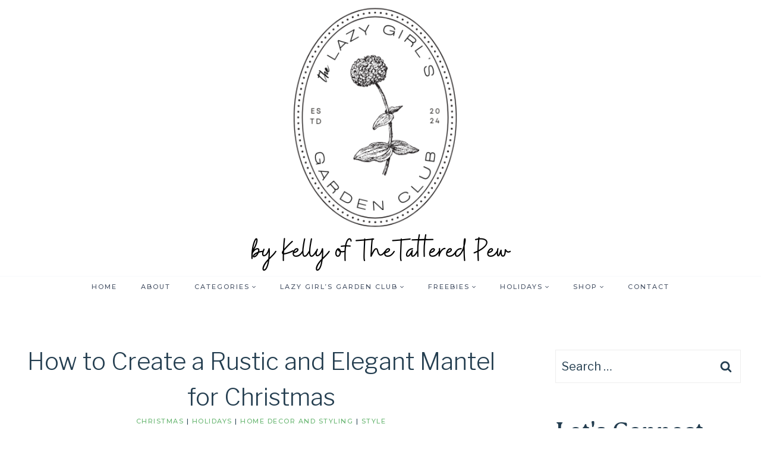

--- FILE ---
content_type: text/html; charset=UTF-8
request_url: https://www.thetatteredpew.com/how-to-create-a-rustic-and-elegant-mantel-for-christmas/
body_size: 40554
content:
<!doctype html>
<html lang="en-US" class="no-js" itemtype="https://schema.org/Blog" itemscope>
<head>
	<meta charset="UTF-8">
	<meta name="viewport" content="width=device-width, initial-scale=1, minimum-scale=1">
	<meta name='robots' content='index, follow, max-image-preview:large, max-snippet:-1, max-video-preview:-1' />

	<!-- This site is optimized with the Yoast SEO plugin v26.7 - https://yoast.com/wordpress/plugins/seo/ -->
	<title>How to Create a Rustic and Elegant Mantel for Christmas &#187; Grow Beauty With Ease</title>
<link crossorigin data-rocket-preconnect href="https://fonts.googleapis.com" rel="preconnect">
<link crossorigin data-rocket-preconnect href="https://scripts.grow.me" rel="preconnect">
<link crossorigin data-rocket-preconnect href="https://exchange.mediavine.com" rel="preconnect">
<link crossorigin data-rocket-preconnect href="https://scripts.mediavine.com" rel="preconnect">
<link crossorigin data-rocket-preconnect href="https://assets.flodesk.com" rel="preconnect">
<link crossorigin data-rocket-preconnect href="https://www.googletagmanager.com" rel="preconnect">
<link crossorigin data-rocket-preconnect href="https://securepubads.g.doubleclick.net" rel="preconnect">
<link crossorigin data-rocket-preconnect href="https://eu-us.consentmanager.net" rel="preconnect">
<link crossorigin data-rocket-preconnect href="https://eu-us-cdn.consentmanager.net" rel="preconnect">
<link crossorigin data-rocket-preconnect href="https://app.grow.me" rel="preconnect">
<link data-rocket-preload as="style" href="https://fonts.googleapis.com/css?family=Libre%20Franklin%3Aregular%2C300%2C500%7CMontserrat%3A500%7CAveria%20Serif%20Libre%3Aregular&#038;display=swap" rel="preload">
<link href="https://fonts.googleapis.com/css?family=Libre%20Franklin%3Aregular%2C300%2C500%7CMontserrat%3A500%7CAveria%20Serif%20Libre%3Aregular&#038;display=swap" media="print" onload="this.media=&#039;all&#039;" rel="stylesheet">
<noscript><link rel="stylesheet" href="https://fonts.googleapis.com/css?family=Libre%20Franklin%3Aregular%2C300%2C500%7CMontserrat%3A500%7CAveria%20Serif%20Libre%3Aregular&#038;display=swap"></noscript><link rel="preload" data-rocket-preload as="image" href="https://www.thetatteredpew.com/wp-content/uploads/cropped-Mug-Front-Image-2.png" imagesrcset="https://www.thetatteredpew.com/wp-content/uploads/cropped-Mug-Front-Image-2.png 500w, https://www.thetatteredpew.com/wp-content/uploads/cropped-Mug-Front-Image-2-150x139.png 150w" imagesizes="(max-width: 500px) 100vw, 500px" fetchpriority="high">
	<meta name="description" content="Want to know how to create a rustic and elegant mantel for Christmas? In this post I will walk you through the steps. Stop by!" />
	<link rel="canonical" href="https://www.thetatteredpew.com/how-to-create-a-rustic-and-elegant-mantel-for-christmas/" />
	<meta name="author" content="Kelly Radcliff" />
	<meta name="twitter:label1" content="Written by" />
	<meta name="twitter:data1" content="Kelly Radcliff" />
	<meta name="twitter:label2" content="Est. reading time" />
	<meta name="twitter:data2" content="5 minutes" />
	<script type="application/ld+json" class="yoast-schema-graph">{"@context":"https://schema.org","@graph":[{"@type":"Article","@id":"https://www.thetatteredpew.com/how-to-create-a-rustic-and-elegant-mantel-for-christmas/#article","isPartOf":{"@id":"https://www.thetatteredpew.com/how-to-create-a-rustic-and-elegant-mantel-for-christmas/"},"author":{"name":"Kelly Radcliff","@id":"https://www.thetatteredpew.com/#/schema/person/01732891f684502b3045d50270f4d0e1"},"headline":"How to Create a Rustic and Elegant Mantel for Christmas","datePublished":"2018-11-09T10:45:53+00:00","dateModified":"2022-10-23T03:20:18+00:00","mainEntityOfPage":{"@id":"https://www.thetatteredpew.com/how-to-create-a-rustic-and-elegant-mantel-for-christmas/"},"wordCount":972,"publisher":{"@id":"https://www.thetatteredpew.com/#organization"},"image":{"@id":"https://www.thetatteredpew.com/how-to-create-a-rustic-and-elegant-mantel-for-christmas/#primaryimage"},"thumbnailUrl":"https://www.thetatteredpew.com/wp-content/uploads/rustic-elegant-mantle-lit-votive.jpg","keywords":["candles","Christmas","decor","DIY","elegant","mantel","rustic","votives"],"articleSection":["Christmas","Holidays","Home decor and styling","style"],"inLanguage":"en-US"},{"@type":"WebPage","@id":"https://www.thetatteredpew.com/how-to-create-a-rustic-and-elegant-mantel-for-christmas/","url":"https://www.thetatteredpew.com/how-to-create-a-rustic-and-elegant-mantel-for-christmas/","name":"How to Create a Rustic and Elegant Mantel for Christmas &#187; Grow Beauty With Ease","isPartOf":{"@id":"https://www.thetatteredpew.com/#website"},"primaryImageOfPage":{"@id":"https://www.thetatteredpew.com/how-to-create-a-rustic-and-elegant-mantel-for-christmas/#primaryimage"},"image":{"@id":"https://www.thetatteredpew.com/how-to-create-a-rustic-and-elegant-mantel-for-christmas/#primaryimage"},"thumbnailUrl":"https://www.thetatteredpew.com/wp-content/uploads/rustic-elegant-mantle-lit-votive.jpg","datePublished":"2018-11-09T10:45:53+00:00","dateModified":"2022-10-23T03:20:18+00:00","description":"Want to know how to create a rustic and elegant mantel for Christmas? In this post I will walk you through the steps. Stop by!","breadcrumb":{"@id":"https://www.thetatteredpew.com/how-to-create-a-rustic-and-elegant-mantel-for-christmas/#breadcrumb"},"inLanguage":"en-US","potentialAction":[{"@type":"ReadAction","target":["https://www.thetatteredpew.com/how-to-create-a-rustic-and-elegant-mantel-for-christmas/"]}]},{"@type":"ImageObject","inLanguage":"en-US","@id":"https://www.thetatteredpew.com/how-to-create-a-rustic-and-elegant-mantel-for-christmas/#primaryimage","url":"https://www.thetatteredpew.com/wp-content/uploads/rustic-elegant-mantle-lit-votive.jpg","contentUrl":"https://www.thetatteredpew.com/wp-content/uploads/rustic-elegant-mantle-lit-votive.jpg","width":600,"height":900},{"@type":"BreadcrumbList","@id":"https://www.thetatteredpew.com/how-to-create-a-rustic-and-elegant-mantel-for-christmas/#breadcrumb","itemListElement":[{"@type":"ListItem","position":1,"name":"Home","item":"https://www.thetatteredpew.com/"},{"@type":"ListItem","position":2,"name":"Blog","item":"https://www.thetatteredpew.com/blog/"},{"@type":"ListItem","position":3,"name":"How to Create a Rustic and Elegant Mantel for Christmas"}]},{"@type":"WebSite","@id":"https://www.thetatteredpew.com/#website","url":"https://www.thetatteredpew.com/","name":"Grow Beauty With Ease","description":"by Kelly of The Tattered Pew","publisher":{"@id":"https://www.thetatteredpew.com/#organization"},"potentialAction":[{"@type":"SearchAction","target":{"@type":"EntryPoint","urlTemplate":"https://www.thetatteredpew.com/?s={search_term_string}"},"query-input":{"@type":"PropertyValueSpecification","valueRequired":true,"valueName":"search_term_string"}}],"inLanguage":"en-US"},{"@type":"Organization","@id":"https://www.thetatteredpew.com/#organization","name":"The Tattered Pew","url":"https://www.thetatteredpew.com/","logo":{"@type":"ImageObject","inLanguage":"en-US","@id":"https://www.thetatteredpew.com/#/schema/logo/image/","url":"https://www.thetatteredpew.com/wp-content/uploads/cropped-The-Tattered-Pew-Logo.jpg","contentUrl":"https://www.thetatteredpew.com/wp-content/uploads/cropped-The-Tattered-Pew-Logo.jpg","width":1608,"height":792,"caption":"The Tattered Pew"},"image":{"@id":"https://www.thetatteredpew.com/#/schema/logo/image/"},"sameAs":["https://www.instagram.com/thetatteredpew/","https://www.pinterest.com/kradclif/"]},{"@type":"Person","@id":"https://www.thetatteredpew.com/#/schema/person/01732891f684502b3045d50270f4d0e1","name":"Kelly Radcliff","sameAs":["http://www.thetatteredpew.com"],"url":"https://www.thetatteredpew.com/author/kradcliff/"}]}</script>
	<!-- / Yoast SEO plugin. -->


<!-- Hubbub v.2.28.0 https://morehubbub.com/ -->
<meta property="og:locale" content="en_US" />
<meta property="og:type" content="article" />
<meta property="og:title" content="How to Create a Rustic and Elegant Mantel for Christmas" />
<meta property="og:description" content="Want to know how to create a rustic and elegant mantel for Christmas? In this post I will walk you through the steps. Stop by!" />
<meta property="og:url" content="https://www.thetatteredpew.com/how-to-create-a-rustic-and-elegant-mantel-for-christmas/" />
<meta property="og:site_name" content="Grow Beauty With Ease " />
<meta property="og:updated_time" content="2022-10-22T21:20:18+00:00" />
<meta property="article:published_time" content="2018-11-09T03:45:53+00:00" />
<meta property="article:modified_time" content="2022-10-22T21:20:18+00:00" />
<meta name="twitter:card" content="summary_large_image" />
<meta name="twitter:title" content="How to Create a Rustic and Elegant Mantel for Christmas" />
<meta name="twitter:description" content="Want to know how to create a rustic and elegant mantel for Christmas? In this post I will walk you through the steps. Stop by!" />
<meta class="flipboard-article" content="Want to know how to create a rustic and elegant mantel for Christmas? In this post I will walk you through the steps. Stop by!" />
<meta property="og:image" content="https://www.thetatteredpew.com/wp-content/uploads/rustic-elegant-mantle-lit-votive.jpg" />
<meta name="twitter:image" content="https://www.thetatteredpew.com/wp-content/uploads/rustic-elegant-mantle-lit-votive.jpg" />
<meta property="og:image:width" content="600" />
<meta property="og:image:height" content="900" />
<!-- Hubbub v.2.28.0 https://morehubbub.com/ -->
<link rel='dns-prefetch' href='//scripts.mediavine.com' />
<link href='https://fonts.gstatic.com' crossorigin rel='preconnect' />
<link rel="alternate" type="application/rss+xml" title="Grow Beauty With Ease  &raquo; Feed" href="https://www.thetatteredpew.com/feed/" />
<link rel="alternate" type="application/rss+xml" title="Grow Beauty With Ease  &raquo; Comments Feed" href="https://www.thetatteredpew.com/comments/feed/" />
<script id="wpp-js" src="https://www.thetatteredpew.com/wp-content/plugins/wordpress-popular-posts/assets/js/wpp.min.js?ver=7.3.6" data-sampling="0" data-sampling-rate="100" data-api-url="https://www.thetatteredpew.com/wp-json/wordpress-popular-posts" data-post-id="4533" data-token="92f538d2ec" data-lang="0" data-debug="0"></script>
			<script>document.documentElement.classList.remove( 'no-js' );</script>
			<link rel="alternate" type="application/rss+xml" title="Grow Beauty With Ease  &raquo; How to Create a Rustic and Elegant Mantel for Christmas Comments Feed" href="https://www.thetatteredpew.com/how-to-create-a-rustic-and-elegant-mantel-for-christmas/feed/" />
<link rel="alternate" title="oEmbed (JSON)" type="application/json+oembed" href="https://www.thetatteredpew.com/wp-json/oembed/1.0/embed?url=https%3A%2F%2Fwww.thetatteredpew.com%2Fhow-to-create-a-rustic-and-elegant-mantel-for-christmas%2F" />
<link rel="alternate" title="oEmbed (XML)" type="text/xml+oembed" href="https://www.thetatteredpew.com/wp-json/oembed/1.0/embed?url=https%3A%2F%2Fwww.thetatteredpew.com%2Fhow-to-create-a-rustic-and-elegant-mantel-for-christmas%2F&#038;format=xml" />
<link rel="alternate" type="application/rss+xml" title="Grow Beauty With Ease  &raquo; Stories Feed" href="https://www.thetatteredpew.com/web-stories/feed/"><style id='wp-img-auto-sizes-contain-inline-css'>
img:is([sizes=auto i],[sizes^="auto," i]){contain-intrinsic-size:3000px 1500px}
/*# sourceURL=wp-img-auto-sizes-contain-inline-css */
</style>
<style id='wp-emoji-styles-inline-css'>

	img.wp-smiley, img.emoji {
		display: inline !important;
		border: none !important;
		box-shadow: none !important;
		height: 1em !important;
		width: 1em !important;
		margin: 0 0.07em !important;
		vertical-align: -0.1em !important;
		background: none !important;
		padding: 0 !important;
	}
/*# sourceURL=wp-emoji-styles-inline-css */
</style>
<style id='wp-block-library-inline-css'>
:root{--wp-block-synced-color:#7a00df;--wp-block-synced-color--rgb:122,0,223;--wp-bound-block-color:var(--wp-block-synced-color);--wp-editor-canvas-background:#ddd;--wp-admin-theme-color:#007cba;--wp-admin-theme-color--rgb:0,124,186;--wp-admin-theme-color-darker-10:#006ba1;--wp-admin-theme-color-darker-10--rgb:0,107,160.5;--wp-admin-theme-color-darker-20:#005a87;--wp-admin-theme-color-darker-20--rgb:0,90,135;--wp-admin-border-width-focus:2px}@media (min-resolution:192dpi){:root{--wp-admin-border-width-focus:1.5px}}.wp-element-button{cursor:pointer}:root .has-very-light-gray-background-color{background-color:#eee}:root .has-very-dark-gray-background-color{background-color:#313131}:root .has-very-light-gray-color{color:#eee}:root .has-very-dark-gray-color{color:#313131}:root .has-vivid-green-cyan-to-vivid-cyan-blue-gradient-background{background:linear-gradient(135deg,#00d084,#0693e3)}:root .has-purple-crush-gradient-background{background:linear-gradient(135deg,#34e2e4,#4721fb 50%,#ab1dfe)}:root .has-hazy-dawn-gradient-background{background:linear-gradient(135deg,#faaca8,#dad0ec)}:root .has-subdued-olive-gradient-background{background:linear-gradient(135deg,#fafae1,#67a671)}:root .has-atomic-cream-gradient-background{background:linear-gradient(135deg,#fdd79a,#004a59)}:root .has-nightshade-gradient-background{background:linear-gradient(135deg,#330968,#31cdcf)}:root .has-midnight-gradient-background{background:linear-gradient(135deg,#020381,#2874fc)}:root{--wp--preset--font-size--normal:16px;--wp--preset--font-size--huge:42px}.has-regular-font-size{font-size:1em}.has-larger-font-size{font-size:2.625em}.has-normal-font-size{font-size:var(--wp--preset--font-size--normal)}.has-huge-font-size{font-size:var(--wp--preset--font-size--huge)}.has-text-align-center{text-align:center}.has-text-align-left{text-align:left}.has-text-align-right{text-align:right}.has-fit-text{white-space:nowrap!important}#end-resizable-editor-section{display:none}.aligncenter{clear:both}.items-justified-left{justify-content:flex-start}.items-justified-center{justify-content:center}.items-justified-right{justify-content:flex-end}.items-justified-space-between{justify-content:space-between}.screen-reader-text{border:0;clip-path:inset(50%);height:1px;margin:-1px;overflow:hidden;padding:0;position:absolute;width:1px;word-wrap:normal!important}.screen-reader-text:focus{background-color:#ddd;clip-path:none;color:#444;display:block;font-size:1em;height:auto;left:5px;line-height:normal;padding:15px 23px 14px;text-decoration:none;top:5px;width:auto;z-index:100000}html :where(.has-border-color){border-style:solid}html :where([style*=border-top-color]){border-top-style:solid}html :where([style*=border-right-color]){border-right-style:solid}html :where([style*=border-bottom-color]){border-bottom-style:solid}html :where([style*=border-left-color]){border-left-style:solid}html :where([style*=border-width]){border-style:solid}html :where([style*=border-top-width]){border-top-style:solid}html :where([style*=border-right-width]){border-right-style:solid}html :where([style*=border-bottom-width]){border-bottom-style:solid}html :where([style*=border-left-width]){border-left-style:solid}html :where(img[class*=wp-image-]){height:auto;max-width:100%}:where(figure){margin:0 0 1em}html :where(.is-position-sticky){--wp-admin--admin-bar--position-offset:var(--wp-admin--admin-bar--height,0px)}@media screen and (max-width:600px){html :where(.is-position-sticky){--wp-admin--admin-bar--position-offset:0px}}

/*# sourceURL=wp-block-library-inline-css */
</style><style id='wp-block-button-inline-css'>
.wp-block-button__link{align-content:center;box-sizing:border-box;cursor:pointer;display:inline-block;height:100%;text-align:center;word-break:break-word}.wp-block-button__link.aligncenter{text-align:center}.wp-block-button__link.alignright{text-align:right}:where(.wp-block-button__link){border-radius:9999px;box-shadow:none;padding:calc(.667em + 2px) calc(1.333em + 2px);text-decoration:none}.wp-block-button[style*=text-decoration] .wp-block-button__link{text-decoration:inherit}.wp-block-buttons>.wp-block-button.has-custom-width{max-width:none}.wp-block-buttons>.wp-block-button.has-custom-width .wp-block-button__link{width:100%}.wp-block-buttons>.wp-block-button.has-custom-font-size .wp-block-button__link{font-size:inherit}.wp-block-buttons>.wp-block-button.wp-block-button__width-25{width:calc(25% - var(--wp--style--block-gap, .5em)*.75)}.wp-block-buttons>.wp-block-button.wp-block-button__width-50{width:calc(50% - var(--wp--style--block-gap, .5em)*.5)}.wp-block-buttons>.wp-block-button.wp-block-button__width-75{width:calc(75% - var(--wp--style--block-gap, .5em)*.25)}.wp-block-buttons>.wp-block-button.wp-block-button__width-100{flex-basis:100%;width:100%}.wp-block-buttons.is-vertical>.wp-block-button.wp-block-button__width-25{width:25%}.wp-block-buttons.is-vertical>.wp-block-button.wp-block-button__width-50{width:50%}.wp-block-buttons.is-vertical>.wp-block-button.wp-block-button__width-75{width:75%}.wp-block-button.is-style-squared,.wp-block-button__link.wp-block-button.is-style-squared{border-radius:0}.wp-block-button.no-border-radius,.wp-block-button__link.no-border-radius{border-radius:0!important}:root :where(.wp-block-button .wp-block-button__link.is-style-outline),:root :where(.wp-block-button.is-style-outline>.wp-block-button__link){border:2px solid;padding:.667em 1.333em}:root :where(.wp-block-button .wp-block-button__link.is-style-outline:not(.has-text-color)),:root :where(.wp-block-button.is-style-outline>.wp-block-button__link:not(.has-text-color)){color:currentColor}:root :where(.wp-block-button .wp-block-button__link.is-style-outline:not(.has-background)),:root :where(.wp-block-button.is-style-outline>.wp-block-button__link:not(.has-background)){background-color:initial;background-image:none}
/*# sourceURL=https://www.thetatteredpew.com/wp-includes/blocks/button/style.min.css */
</style>
<style id='wp-block-heading-inline-css'>
h1:where(.wp-block-heading).has-background,h2:where(.wp-block-heading).has-background,h3:where(.wp-block-heading).has-background,h4:where(.wp-block-heading).has-background,h5:where(.wp-block-heading).has-background,h6:where(.wp-block-heading).has-background{padding:1.25em 2.375em}h1.has-text-align-left[style*=writing-mode]:where([style*=vertical-lr]),h1.has-text-align-right[style*=writing-mode]:where([style*=vertical-rl]),h2.has-text-align-left[style*=writing-mode]:where([style*=vertical-lr]),h2.has-text-align-right[style*=writing-mode]:where([style*=vertical-rl]),h3.has-text-align-left[style*=writing-mode]:where([style*=vertical-lr]),h3.has-text-align-right[style*=writing-mode]:where([style*=vertical-rl]),h4.has-text-align-left[style*=writing-mode]:where([style*=vertical-lr]),h4.has-text-align-right[style*=writing-mode]:where([style*=vertical-rl]),h5.has-text-align-left[style*=writing-mode]:where([style*=vertical-lr]),h5.has-text-align-right[style*=writing-mode]:where([style*=vertical-rl]),h6.has-text-align-left[style*=writing-mode]:where([style*=vertical-lr]),h6.has-text-align-right[style*=writing-mode]:where([style*=vertical-rl]){rotate:180deg}
/*# sourceURL=https://www.thetatteredpew.com/wp-includes/blocks/heading/style.min.css */
</style>
<style id='wp-block-image-inline-css'>
.wp-block-image>a,.wp-block-image>figure>a{display:inline-block}.wp-block-image img{box-sizing:border-box;height:auto;max-width:100%;vertical-align:bottom}@media not (prefers-reduced-motion){.wp-block-image img.hide{visibility:hidden}.wp-block-image img.show{animation:show-content-image .4s}}.wp-block-image[style*=border-radius] img,.wp-block-image[style*=border-radius]>a{border-radius:inherit}.wp-block-image.has-custom-border img{box-sizing:border-box}.wp-block-image.aligncenter{text-align:center}.wp-block-image.alignfull>a,.wp-block-image.alignwide>a{width:100%}.wp-block-image.alignfull img,.wp-block-image.alignwide img{height:auto;width:100%}.wp-block-image .aligncenter,.wp-block-image .alignleft,.wp-block-image .alignright,.wp-block-image.aligncenter,.wp-block-image.alignleft,.wp-block-image.alignright{display:table}.wp-block-image .aligncenter>figcaption,.wp-block-image .alignleft>figcaption,.wp-block-image .alignright>figcaption,.wp-block-image.aligncenter>figcaption,.wp-block-image.alignleft>figcaption,.wp-block-image.alignright>figcaption{caption-side:bottom;display:table-caption}.wp-block-image .alignleft{float:left;margin:.5em 1em .5em 0}.wp-block-image .alignright{float:right;margin:.5em 0 .5em 1em}.wp-block-image .aligncenter{margin-left:auto;margin-right:auto}.wp-block-image :where(figcaption){margin-bottom:1em;margin-top:.5em}.wp-block-image.is-style-circle-mask img{border-radius:9999px}@supports ((-webkit-mask-image:none) or (mask-image:none)) or (-webkit-mask-image:none){.wp-block-image.is-style-circle-mask img{border-radius:0;-webkit-mask-image:url('data:image/svg+xml;utf8,<svg viewBox="0 0 100 100" xmlns="http://www.w3.org/2000/svg"><circle cx="50" cy="50" r="50"/></svg>');mask-image:url('data:image/svg+xml;utf8,<svg viewBox="0 0 100 100" xmlns="http://www.w3.org/2000/svg"><circle cx="50" cy="50" r="50"/></svg>');mask-mode:alpha;-webkit-mask-position:center;mask-position:center;-webkit-mask-repeat:no-repeat;mask-repeat:no-repeat;-webkit-mask-size:contain;mask-size:contain}}:root :where(.wp-block-image.is-style-rounded img,.wp-block-image .is-style-rounded img){border-radius:9999px}.wp-block-image figure{margin:0}.wp-lightbox-container{display:flex;flex-direction:column;position:relative}.wp-lightbox-container img{cursor:zoom-in}.wp-lightbox-container img:hover+button{opacity:1}.wp-lightbox-container button{align-items:center;backdrop-filter:blur(16px) saturate(180%);background-color:#5a5a5a40;border:none;border-radius:4px;cursor:zoom-in;display:flex;height:20px;justify-content:center;opacity:0;padding:0;position:absolute;right:16px;text-align:center;top:16px;width:20px;z-index:100}@media not (prefers-reduced-motion){.wp-lightbox-container button{transition:opacity .2s ease}}.wp-lightbox-container button:focus-visible{outline:3px auto #5a5a5a40;outline:3px auto -webkit-focus-ring-color;outline-offset:3px}.wp-lightbox-container button:hover{cursor:pointer;opacity:1}.wp-lightbox-container button:focus{opacity:1}.wp-lightbox-container button:focus,.wp-lightbox-container button:hover,.wp-lightbox-container button:not(:hover):not(:active):not(.has-background){background-color:#5a5a5a40;border:none}.wp-lightbox-overlay{box-sizing:border-box;cursor:zoom-out;height:100vh;left:0;overflow:hidden;position:fixed;top:0;visibility:hidden;width:100%;z-index:100000}.wp-lightbox-overlay .close-button{align-items:center;cursor:pointer;display:flex;justify-content:center;min-height:40px;min-width:40px;padding:0;position:absolute;right:calc(env(safe-area-inset-right) + 16px);top:calc(env(safe-area-inset-top) + 16px);z-index:5000000}.wp-lightbox-overlay .close-button:focus,.wp-lightbox-overlay .close-button:hover,.wp-lightbox-overlay .close-button:not(:hover):not(:active):not(.has-background){background:none;border:none}.wp-lightbox-overlay .lightbox-image-container{height:var(--wp--lightbox-container-height);left:50%;overflow:hidden;position:absolute;top:50%;transform:translate(-50%,-50%);transform-origin:top left;width:var(--wp--lightbox-container-width);z-index:9999999999}.wp-lightbox-overlay .wp-block-image{align-items:center;box-sizing:border-box;display:flex;height:100%;justify-content:center;margin:0;position:relative;transform-origin:0 0;width:100%;z-index:3000000}.wp-lightbox-overlay .wp-block-image img{height:var(--wp--lightbox-image-height);min-height:var(--wp--lightbox-image-height);min-width:var(--wp--lightbox-image-width);width:var(--wp--lightbox-image-width)}.wp-lightbox-overlay .wp-block-image figcaption{display:none}.wp-lightbox-overlay button{background:none;border:none}.wp-lightbox-overlay .scrim{background-color:#fff;height:100%;opacity:.9;position:absolute;width:100%;z-index:2000000}.wp-lightbox-overlay.active{visibility:visible}@media not (prefers-reduced-motion){.wp-lightbox-overlay.active{animation:turn-on-visibility .25s both}.wp-lightbox-overlay.active img{animation:turn-on-visibility .35s both}.wp-lightbox-overlay.show-closing-animation:not(.active){animation:turn-off-visibility .35s both}.wp-lightbox-overlay.show-closing-animation:not(.active) img{animation:turn-off-visibility .25s both}.wp-lightbox-overlay.zoom.active{animation:none;opacity:1;visibility:visible}.wp-lightbox-overlay.zoom.active .lightbox-image-container{animation:lightbox-zoom-in .4s}.wp-lightbox-overlay.zoom.active .lightbox-image-container img{animation:none}.wp-lightbox-overlay.zoom.active .scrim{animation:turn-on-visibility .4s forwards}.wp-lightbox-overlay.zoom.show-closing-animation:not(.active){animation:none}.wp-lightbox-overlay.zoom.show-closing-animation:not(.active) .lightbox-image-container{animation:lightbox-zoom-out .4s}.wp-lightbox-overlay.zoom.show-closing-animation:not(.active) .lightbox-image-container img{animation:none}.wp-lightbox-overlay.zoom.show-closing-animation:not(.active) .scrim{animation:turn-off-visibility .4s forwards}}@keyframes show-content-image{0%{visibility:hidden}99%{visibility:hidden}to{visibility:visible}}@keyframes turn-on-visibility{0%{opacity:0}to{opacity:1}}@keyframes turn-off-visibility{0%{opacity:1;visibility:visible}99%{opacity:0;visibility:visible}to{opacity:0;visibility:hidden}}@keyframes lightbox-zoom-in{0%{transform:translate(calc((-100vw + var(--wp--lightbox-scrollbar-width))/2 + var(--wp--lightbox-initial-left-position)),calc(-50vh + var(--wp--lightbox-initial-top-position))) scale(var(--wp--lightbox-scale))}to{transform:translate(-50%,-50%) scale(1)}}@keyframes lightbox-zoom-out{0%{transform:translate(-50%,-50%) scale(1);visibility:visible}99%{visibility:visible}to{transform:translate(calc((-100vw + var(--wp--lightbox-scrollbar-width))/2 + var(--wp--lightbox-initial-left-position)),calc(-50vh + var(--wp--lightbox-initial-top-position))) scale(var(--wp--lightbox-scale));visibility:hidden}}
/*# sourceURL=https://www.thetatteredpew.com/wp-includes/blocks/image/style.min.css */
</style>
<style id='wp-block-list-inline-css'>
ol,ul{box-sizing:border-box}:root :where(.wp-block-list.has-background){padding:1.25em 2.375em}
/*# sourceURL=https://www.thetatteredpew.com/wp-includes/blocks/list/style.min.css */
</style>
<style id='wp-block-buttons-inline-css'>
.wp-block-buttons{box-sizing:border-box}.wp-block-buttons.is-vertical{flex-direction:column}.wp-block-buttons.is-vertical>.wp-block-button:last-child{margin-bottom:0}.wp-block-buttons>.wp-block-button{display:inline-block;margin:0}.wp-block-buttons.is-content-justification-left{justify-content:flex-start}.wp-block-buttons.is-content-justification-left.is-vertical{align-items:flex-start}.wp-block-buttons.is-content-justification-center{justify-content:center}.wp-block-buttons.is-content-justification-center.is-vertical{align-items:center}.wp-block-buttons.is-content-justification-right{justify-content:flex-end}.wp-block-buttons.is-content-justification-right.is-vertical{align-items:flex-end}.wp-block-buttons.is-content-justification-space-between{justify-content:space-between}.wp-block-buttons.aligncenter{text-align:center}.wp-block-buttons:not(.is-content-justification-space-between,.is-content-justification-right,.is-content-justification-left,.is-content-justification-center) .wp-block-button.aligncenter{margin-left:auto;margin-right:auto;width:100%}.wp-block-buttons[style*=text-decoration] .wp-block-button,.wp-block-buttons[style*=text-decoration] .wp-block-button__link{text-decoration:inherit}.wp-block-buttons.has-custom-font-size .wp-block-button__link{font-size:inherit}.wp-block-buttons .wp-block-button__link{width:100%}.wp-block-button.aligncenter{text-align:center}
/*# sourceURL=https://www.thetatteredpew.com/wp-includes/blocks/buttons/style.min.css */
</style>
<style id='wp-block-paragraph-inline-css'>
.is-small-text{font-size:.875em}.is-regular-text{font-size:1em}.is-large-text{font-size:2.25em}.is-larger-text{font-size:3em}.has-drop-cap:not(:focus):first-letter{float:left;font-size:8.4em;font-style:normal;font-weight:100;line-height:.68;margin:.05em .1em 0 0;text-transform:uppercase}body.rtl .has-drop-cap:not(:focus):first-letter{float:none;margin-left:.1em}p.has-drop-cap.has-background{overflow:hidden}:root :where(p.has-background){padding:1.25em 2.375em}:where(p.has-text-color:not(.has-link-color)) a{color:inherit}p.has-text-align-left[style*="writing-mode:vertical-lr"],p.has-text-align-right[style*="writing-mode:vertical-rl"]{rotate:180deg}
/*# sourceURL=https://www.thetatteredpew.com/wp-includes/blocks/paragraph/style.min.css */
</style>
<style id='wp-block-social-links-inline-css'>
.wp-block-social-links{background:none;box-sizing:border-box;margin-left:0;padding-left:0;padding-right:0;text-indent:0}.wp-block-social-links .wp-social-link a,.wp-block-social-links .wp-social-link a:hover{border-bottom:0;box-shadow:none;text-decoration:none}.wp-block-social-links .wp-social-link svg{height:1em;width:1em}.wp-block-social-links .wp-social-link span:not(.screen-reader-text){font-size:.65em;margin-left:.5em;margin-right:.5em}.wp-block-social-links.has-small-icon-size{font-size:16px}.wp-block-social-links,.wp-block-social-links.has-normal-icon-size{font-size:24px}.wp-block-social-links.has-large-icon-size{font-size:36px}.wp-block-social-links.has-huge-icon-size{font-size:48px}.wp-block-social-links.aligncenter{display:flex;justify-content:center}.wp-block-social-links.alignright{justify-content:flex-end}.wp-block-social-link{border-radius:9999px;display:block}@media not (prefers-reduced-motion){.wp-block-social-link{transition:transform .1s ease}}.wp-block-social-link{height:auto}.wp-block-social-link a{align-items:center;display:flex;line-height:0}.wp-block-social-link:hover{transform:scale(1.1)}.wp-block-social-links .wp-block-social-link.wp-social-link{display:inline-block;margin:0;padding:0}.wp-block-social-links .wp-block-social-link.wp-social-link .wp-block-social-link-anchor,.wp-block-social-links .wp-block-social-link.wp-social-link .wp-block-social-link-anchor svg,.wp-block-social-links .wp-block-social-link.wp-social-link .wp-block-social-link-anchor:active,.wp-block-social-links .wp-block-social-link.wp-social-link .wp-block-social-link-anchor:hover,.wp-block-social-links .wp-block-social-link.wp-social-link .wp-block-social-link-anchor:visited{color:currentColor;fill:currentColor}:where(.wp-block-social-links:not(.is-style-logos-only)) .wp-social-link{background-color:#f0f0f0;color:#444}:where(.wp-block-social-links:not(.is-style-logos-only)) .wp-social-link-amazon{background-color:#f90;color:#fff}:where(.wp-block-social-links:not(.is-style-logos-only)) .wp-social-link-bandcamp{background-color:#1ea0c3;color:#fff}:where(.wp-block-social-links:not(.is-style-logos-only)) .wp-social-link-behance{background-color:#0757fe;color:#fff}:where(.wp-block-social-links:not(.is-style-logos-only)) .wp-social-link-bluesky{background-color:#0a7aff;color:#fff}:where(.wp-block-social-links:not(.is-style-logos-only)) .wp-social-link-codepen{background-color:#1e1f26;color:#fff}:where(.wp-block-social-links:not(.is-style-logos-only)) .wp-social-link-deviantart{background-color:#02e49b;color:#fff}:where(.wp-block-social-links:not(.is-style-logos-only)) .wp-social-link-discord{background-color:#5865f2;color:#fff}:where(.wp-block-social-links:not(.is-style-logos-only)) .wp-social-link-dribbble{background-color:#e94c89;color:#fff}:where(.wp-block-social-links:not(.is-style-logos-only)) .wp-social-link-dropbox{background-color:#4280ff;color:#fff}:where(.wp-block-social-links:not(.is-style-logos-only)) .wp-social-link-etsy{background-color:#f45800;color:#fff}:where(.wp-block-social-links:not(.is-style-logos-only)) .wp-social-link-facebook{background-color:#0866ff;color:#fff}:where(.wp-block-social-links:not(.is-style-logos-only)) .wp-social-link-fivehundredpx{background-color:#000;color:#fff}:where(.wp-block-social-links:not(.is-style-logos-only)) .wp-social-link-flickr{background-color:#0461dd;color:#fff}:where(.wp-block-social-links:not(.is-style-logos-only)) .wp-social-link-foursquare{background-color:#e65678;color:#fff}:where(.wp-block-social-links:not(.is-style-logos-only)) .wp-social-link-github{background-color:#24292d;color:#fff}:where(.wp-block-social-links:not(.is-style-logos-only)) .wp-social-link-goodreads{background-color:#eceadd;color:#382110}:where(.wp-block-social-links:not(.is-style-logos-only)) .wp-social-link-google{background-color:#ea4434;color:#fff}:where(.wp-block-social-links:not(.is-style-logos-only)) .wp-social-link-gravatar{background-color:#1d4fc4;color:#fff}:where(.wp-block-social-links:not(.is-style-logos-only)) .wp-social-link-instagram{background-color:#f00075;color:#fff}:where(.wp-block-social-links:not(.is-style-logos-only)) .wp-social-link-lastfm{background-color:#e21b24;color:#fff}:where(.wp-block-social-links:not(.is-style-logos-only)) .wp-social-link-linkedin{background-color:#0d66c2;color:#fff}:where(.wp-block-social-links:not(.is-style-logos-only)) .wp-social-link-mastodon{background-color:#3288d4;color:#fff}:where(.wp-block-social-links:not(.is-style-logos-only)) .wp-social-link-medium{background-color:#000;color:#fff}:where(.wp-block-social-links:not(.is-style-logos-only)) .wp-social-link-meetup{background-color:#f6405f;color:#fff}:where(.wp-block-social-links:not(.is-style-logos-only)) .wp-social-link-patreon{background-color:#000;color:#fff}:where(.wp-block-social-links:not(.is-style-logos-only)) .wp-social-link-pinterest{background-color:#e60122;color:#fff}:where(.wp-block-social-links:not(.is-style-logos-only)) .wp-social-link-pocket{background-color:#ef4155;color:#fff}:where(.wp-block-social-links:not(.is-style-logos-only)) .wp-social-link-reddit{background-color:#ff4500;color:#fff}:where(.wp-block-social-links:not(.is-style-logos-only)) .wp-social-link-skype{background-color:#0478d7;color:#fff}:where(.wp-block-social-links:not(.is-style-logos-only)) .wp-social-link-snapchat{background-color:#fefc00;color:#fff;stroke:#000}:where(.wp-block-social-links:not(.is-style-logos-only)) .wp-social-link-soundcloud{background-color:#ff5600;color:#fff}:where(.wp-block-social-links:not(.is-style-logos-only)) .wp-social-link-spotify{background-color:#1bd760;color:#fff}:where(.wp-block-social-links:not(.is-style-logos-only)) .wp-social-link-telegram{background-color:#2aabee;color:#fff}:where(.wp-block-social-links:not(.is-style-logos-only)) .wp-social-link-threads{background-color:#000;color:#fff}:where(.wp-block-social-links:not(.is-style-logos-only)) .wp-social-link-tiktok{background-color:#000;color:#fff}:where(.wp-block-social-links:not(.is-style-logos-only)) .wp-social-link-tumblr{background-color:#011835;color:#fff}:where(.wp-block-social-links:not(.is-style-logos-only)) .wp-social-link-twitch{background-color:#6440a4;color:#fff}:where(.wp-block-social-links:not(.is-style-logos-only)) .wp-social-link-twitter{background-color:#1da1f2;color:#fff}:where(.wp-block-social-links:not(.is-style-logos-only)) .wp-social-link-vimeo{background-color:#1eb7ea;color:#fff}:where(.wp-block-social-links:not(.is-style-logos-only)) .wp-social-link-vk{background-color:#4680c2;color:#fff}:where(.wp-block-social-links:not(.is-style-logos-only)) .wp-social-link-wordpress{background-color:#3499cd;color:#fff}:where(.wp-block-social-links:not(.is-style-logos-only)) .wp-social-link-whatsapp{background-color:#25d366;color:#fff}:where(.wp-block-social-links:not(.is-style-logos-only)) .wp-social-link-x{background-color:#000;color:#fff}:where(.wp-block-social-links:not(.is-style-logos-only)) .wp-social-link-yelp{background-color:#d32422;color:#fff}:where(.wp-block-social-links:not(.is-style-logos-only)) .wp-social-link-youtube{background-color:red;color:#fff}:where(.wp-block-social-links.is-style-logos-only) .wp-social-link{background:none}:where(.wp-block-social-links.is-style-logos-only) .wp-social-link svg{height:1.25em;width:1.25em}:where(.wp-block-social-links.is-style-logos-only) .wp-social-link-amazon{color:#f90}:where(.wp-block-social-links.is-style-logos-only) .wp-social-link-bandcamp{color:#1ea0c3}:where(.wp-block-social-links.is-style-logos-only) .wp-social-link-behance{color:#0757fe}:where(.wp-block-social-links.is-style-logos-only) .wp-social-link-bluesky{color:#0a7aff}:where(.wp-block-social-links.is-style-logos-only) .wp-social-link-codepen{color:#1e1f26}:where(.wp-block-social-links.is-style-logos-only) .wp-social-link-deviantart{color:#02e49b}:where(.wp-block-social-links.is-style-logos-only) .wp-social-link-discord{color:#5865f2}:where(.wp-block-social-links.is-style-logos-only) .wp-social-link-dribbble{color:#e94c89}:where(.wp-block-social-links.is-style-logos-only) .wp-social-link-dropbox{color:#4280ff}:where(.wp-block-social-links.is-style-logos-only) .wp-social-link-etsy{color:#f45800}:where(.wp-block-social-links.is-style-logos-only) .wp-social-link-facebook{color:#0866ff}:where(.wp-block-social-links.is-style-logos-only) .wp-social-link-fivehundredpx{color:#000}:where(.wp-block-social-links.is-style-logos-only) .wp-social-link-flickr{color:#0461dd}:where(.wp-block-social-links.is-style-logos-only) .wp-social-link-foursquare{color:#e65678}:where(.wp-block-social-links.is-style-logos-only) .wp-social-link-github{color:#24292d}:where(.wp-block-social-links.is-style-logos-only) .wp-social-link-goodreads{color:#382110}:where(.wp-block-social-links.is-style-logos-only) .wp-social-link-google{color:#ea4434}:where(.wp-block-social-links.is-style-logos-only) .wp-social-link-gravatar{color:#1d4fc4}:where(.wp-block-social-links.is-style-logos-only) .wp-social-link-instagram{color:#f00075}:where(.wp-block-social-links.is-style-logos-only) .wp-social-link-lastfm{color:#e21b24}:where(.wp-block-social-links.is-style-logos-only) .wp-social-link-linkedin{color:#0d66c2}:where(.wp-block-social-links.is-style-logos-only) .wp-social-link-mastodon{color:#3288d4}:where(.wp-block-social-links.is-style-logos-only) .wp-social-link-medium{color:#000}:where(.wp-block-social-links.is-style-logos-only) .wp-social-link-meetup{color:#f6405f}:where(.wp-block-social-links.is-style-logos-only) .wp-social-link-patreon{color:#000}:where(.wp-block-social-links.is-style-logos-only) .wp-social-link-pinterest{color:#e60122}:where(.wp-block-social-links.is-style-logos-only) .wp-social-link-pocket{color:#ef4155}:where(.wp-block-social-links.is-style-logos-only) .wp-social-link-reddit{color:#ff4500}:where(.wp-block-social-links.is-style-logos-only) .wp-social-link-skype{color:#0478d7}:where(.wp-block-social-links.is-style-logos-only) .wp-social-link-snapchat{color:#fff;stroke:#000}:where(.wp-block-social-links.is-style-logos-only) .wp-social-link-soundcloud{color:#ff5600}:where(.wp-block-social-links.is-style-logos-only) .wp-social-link-spotify{color:#1bd760}:where(.wp-block-social-links.is-style-logos-only) .wp-social-link-telegram{color:#2aabee}:where(.wp-block-social-links.is-style-logos-only) .wp-social-link-threads{color:#000}:where(.wp-block-social-links.is-style-logos-only) .wp-social-link-tiktok{color:#000}:where(.wp-block-social-links.is-style-logos-only) .wp-social-link-tumblr{color:#011835}:where(.wp-block-social-links.is-style-logos-only) .wp-social-link-twitch{color:#6440a4}:where(.wp-block-social-links.is-style-logos-only) .wp-social-link-twitter{color:#1da1f2}:where(.wp-block-social-links.is-style-logos-only) .wp-social-link-vimeo{color:#1eb7ea}:where(.wp-block-social-links.is-style-logos-only) .wp-social-link-vk{color:#4680c2}:where(.wp-block-social-links.is-style-logos-only) .wp-social-link-whatsapp{color:#25d366}:where(.wp-block-social-links.is-style-logos-only) .wp-social-link-wordpress{color:#3499cd}:where(.wp-block-social-links.is-style-logos-only) .wp-social-link-x{color:#000}:where(.wp-block-social-links.is-style-logos-only) .wp-social-link-yelp{color:#d32422}:where(.wp-block-social-links.is-style-logos-only) .wp-social-link-youtube{color:red}.wp-block-social-links.is-style-pill-shape .wp-social-link{width:auto}:root :where(.wp-block-social-links .wp-social-link a){padding:.25em}:root :where(.wp-block-social-links.is-style-logos-only .wp-social-link a){padding:0}:root :where(.wp-block-social-links.is-style-pill-shape .wp-social-link a){padding-left:.6666666667em;padding-right:.6666666667em}.wp-block-social-links:not(.has-icon-color):not(.has-icon-background-color) .wp-social-link-snapchat .wp-block-social-link-label{color:#000}
/*# sourceURL=https://www.thetatteredpew.com/wp-includes/blocks/social-links/style.min.css */
</style>
<style id='global-styles-inline-css'>
:root{--wp--preset--aspect-ratio--square: 1;--wp--preset--aspect-ratio--4-3: 4/3;--wp--preset--aspect-ratio--3-4: 3/4;--wp--preset--aspect-ratio--3-2: 3/2;--wp--preset--aspect-ratio--2-3: 2/3;--wp--preset--aspect-ratio--16-9: 16/9;--wp--preset--aspect-ratio--9-16: 9/16;--wp--preset--color--black: #000000;--wp--preset--color--cyan-bluish-gray: #abb8c3;--wp--preset--color--white: #ffffff;--wp--preset--color--pale-pink: #f78da7;--wp--preset--color--vivid-red: #cf2e2e;--wp--preset--color--luminous-vivid-orange: #ff6900;--wp--preset--color--luminous-vivid-amber: #fcb900;--wp--preset--color--light-green-cyan: #7bdcb5;--wp--preset--color--vivid-green-cyan: #00d084;--wp--preset--color--pale-cyan-blue: #8ed1fc;--wp--preset--color--vivid-cyan-blue: #0693e3;--wp--preset--color--vivid-purple: #9b51e0;--wp--preset--color--theme-palette-1: var(--global-palette1);--wp--preset--color--theme-palette-2: var(--global-palette2);--wp--preset--color--theme-palette-3: var(--global-palette3);--wp--preset--color--theme-palette-4: var(--global-palette4);--wp--preset--color--theme-palette-5: var(--global-palette5);--wp--preset--color--theme-palette-6: var(--global-palette6);--wp--preset--color--theme-palette-7: var(--global-palette7);--wp--preset--color--theme-palette-8: var(--global-palette8);--wp--preset--color--theme-palette-9: var(--global-palette9);--wp--preset--color--theme-palette-10: var(--global-palette10);--wp--preset--color--theme-palette-11: var(--global-palette11);--wp--preset--color--theme-palette-12: var(--global-palette12);--wp--preset--color--theme-palette-13: var(--global-palette13);--wp--preset--color--theme-palette-14: var(--global-palette14);--wp--preset--color--theme-palette-15: var(--global-palette15);--wp--preset--gradient--vivid-cyan-blue-to-vivid-purple: linear-gradient(135deg,rgb(6,147,227) 0%,rgb(155,81,224) 100%);--wp--preset--gradient--light-green-cyan-to-vivid-green-cyan: linear-gradient(135deg,rgb(122,220,180) 0%,rgb(0,208,130) 100%);--wp--preset--gradient--luminous-vivid-amber-to-luminous-vivid-orange: linear-gradient(135deg,rgb(252,185,0) 0%,rgb(255,105,0) 100%);--wp--preset--gradient--luminous-vivid-orange-to-vivid-red: linear-gradient(135deg,rgb(255,105,0) 0%,rgb(207,46,46) 100%);--wp--preset--gradient--very-light-gray-to-cyan-bluish-gray: linear-gradient(135deg,rgb(238,238,238) 0%,rgb(169,184,195) 100%);--wp--preset--gradient--cool-to-warm-spectrum: linear-gradient(135deg,rgb(74,234,220) 0%,rgb(151,120,209) 20%,rgb(207,42,186) 40%,rgb(238,44,130) 60%,rgb(251,105,98) 80%,rgb(254,248,76) 100%);--wp--preset--gradient--blush-light-purple: linear-gradient(135deg,rgb(255,206,236) 0%,rgb(152,150,240) 100%);--wp--preset--gradient--blush-bordeaux: linear-gradient(135deg,rgb(254,205,165) 0%,rgb(254,45,45) 50%,rgb(107,0,62) 100%);--wp--preset--gradient--luminous-dusk: linear-gradient(135deg,rgb(255,203,112) 0%,rgb(199,81,192) 50%,rgb(65,88,208) 100%);--wp--preset--gradient--pale-ocean: linear-gradient(135deg,rgb(255,245,203) 0%,rgb(182,227,212) 50%,rgb(51,167,181) 100%);--wp--preset--gradient--electric-grass: linear-gradient(135deg,rgb(202,248,128) 0%,rgb(113,206,126) 100%);--wp--preset--gradient--midnight: linear-gradient(135deg,rgb(2,3,129) 0%,rgb(40,116,252) 100%);--wp--preset--font-size--small: var(--global-font-size-small);--wp--preset--font-size--medium: var(--global-font-size-medium);--wp--preset--font-size--large: var(--global-font-size-large);--wp--preset--font-size--x-large: 42px;--wp--preset--font-size--larger: var(--global-font-size-larger);--wp--preset--font-size--xxlarge: var(--global-font-size-xxlarge);--wp--preset--spacing--20: 0.44rem;--wp--preset--spacing--30: 0.67rem;--wp--preset--spacing--40: 1rem;--wp--preset--spacing--50: 1.5rem;--wp--preset--spacing--60: 2.25rem;--wp--preset--spacing--70: 3.38rem;--wp--preset--spacing--80: 5.06rem;--wp--preset--shadow--natural: 6px 6px 9px rgba(0, 0, 0, 0.2);--wp--preset--shadow--deep: 12px 12px 50px rgba(0, 0, 0, 0.4);--wp--preset--shadow--sharp: 6px 6px 0px rgba(0, 0, 0, 0.2);--wp--preset--shadow--outlined: 6px 6px 0px -3px rgb(255, 255, 255), 6px 6px rgb(0, 0, 0);--wp--preset--shadow--crisp: 6px 6px 0px rgb(0, 0, 0);}:where(.is-layout-flex){gap: 0.5em;}:where(.is-layout-grid){gap: 0.5em;}body .is-layout-flex{display: flex;}.is-layout-flex{flex-wrap: wrap;align-items: center;}.is-layout-flex > :is(*, div){margin: 0;}body .is-layout-grid{display: grid;}.is-layout-grid > :is(*, div){margin: 0;}:where(.wp-block-columns.is-layout-flex){gap: 2em;}:where(.wp-block-columns.is-layout-grid){gap: 2em;}:where(.wp-block-post-template.is-layout-flex){gap: 1.25em;}:where(.wp-block-post-template.is-layout-grid){gap: 1.25em;}.has-black-color{color: var(--wp--preset--color--black) !important;}.has-cyan-bluish-gray-color{color: var(--wp--preset--color--cyan-bluish-gray) !important;}.has-white-color{color: var(--wp--preset--color--white) !important;}.has-pale-pink-color{color: var(--wp--preset--color--pale-pink) !important;}.has-vivid-red-color{color: var(--wp--preset--color--vivid-red) !important;}.has-luminous-vivid-orange-color{color: var(--wp--preset--color--luminous-vivid-orange) !important;}.has-luminous-vivid-amber-color{color: var(--wp--preset--color--luminous-vivid-amber) !important;}.has-light-green-cyan-color{color: var(--wp--preset--color--light-green-cyan) !important;}.has-vivid-green-cyan-color{color: var(--wp--preset--color--vivid-green-cyan) !important;}.has-pale-cyan-blue-color{color: var(--wp--preset--color--pale-cyan-blue) !important;}.has-vivid-cyan-blue-color{color: var(--wp--preset--color--vivid-cyan-blue) !important;}.has-vivid-purple-color{color: var(--wp--preset--color--vivid-purple) !important;}.has-black-background-color{background-color: var(--wp--preset--color--black) !important;}.has-cyan-bluish-gray-background-color{background-color: var(--wp--preset--color--cyan-bluish-gray) !important;}.has-white-background-color{background-color: var(--wp--preset--color--white) !important;}.has-pale-pink-background-color{background-color: var(--wp--preset--color--pale-pink) !important;}.has-vivid-red-background-color{background-color: var(--wp--preset--color--vivid-red) !important;}.has-luminous-vivid-orange-background-color{background-color: var(--wp--preset--color--luminous-vivid-orange) !important;}.has-luminous-vivid-amber-background-color{background-color: var(--wp--preset--color--luminous-vivid-amber) !important;}.has-light-green-cyan-background-color{background-color: var(--wp--preset--color--light-green-cyan) !important;}.has-vivid-green-cyan-background-color{background-color: var(--wp--preset--color--vivid-green-cyan) !important;}.has-pale-cyan-blue-background-color{background-color: var(--wp--preset--color--pale-cyan-blue) !important;}.has-vivid-cyan-blue-background-color{background-color: var(--wp--preset--color--vivid-cyan-blue) !important;}.has-vivid-purple-background-color{background-color: var(--wp--preset--color--vivid-purple) !important;}.has-black-border-color{border-color: var(--wp--preset--color--black) !important;}.has-cyan-bluish-gray-border-color{border-color: var(--wp--preset--color--cyan-bluish-gray) !important;}.has-white-border-color{border-color: var(--wp--preset--color--white) !important;}.has-pale-pink-border-color{border-color: var(--wp--preset--color--pale-pink) !important;}.has-vivid-red-border-color{border-color: var(--wp--preset--color--vivid-red) !important;}.has-luminous-vivid-orange-border-color{border-color: var(--wp--preset--color--luminous-vivid-orange) !important;}.has-luminous-vivid-amber-border-color{border-color: var(--wp--preset--color--luminous-vivid-amber) !important;}.has-light-green-cyan-border-color{border-color: var(--wp--preset--color--light-green-cyan) !important;}.has-vivid-green-cyan-border-color{border-color: var(--wp--preset--color--vivid-green-cyan) !important;}.has-pale-cyan-blue-border-color{border-color: var(--wp--preset--color--pale-cyan-blue) !important;}.has-vivid-cyan-blue-border-color{border-color: var(--wp--preset--color--vivid-cyan-blue) !important;}.has-vivid-purple-border-color{border-color: var(--wp--preset--color--vivid-purple) !important;}.has-vivid-cyan-blue-to-vivid-purple-gradient-background{background: var(--wp--preset--gradient--vivid-cyan-blue-to-vivid-purple) !important;}.has-light-green-cyan-to-vivid-green-cyan-gradient-background{background: var(--wp--preset--gradient--light-green-cyan-to-vivid-green-cyan) !important;}.has-luminous-vivid-amber-to-luminous-vivid-orange-gradient-background{background: var(--wp--preset--gradient--luminous-vivid-amber-to-luminous-vivid-orange) !important;}.has-luminous-vivid-orange-to-vivid-red-gradient-background{background: var(--wp--preset--gradient--luminous-vivid-orange-to-vivid-red) !important;}.has-very-light-gray-to-cyan-bluish-gray-gradient-background{background: var(--wp--preset--gradient--very-light-gray-to-cyan-bluish-gray) !important;}.has-cool-to-warm-spectrum-gradient-background{background: var(--wp--preset--gradient--cool-to-warm-spectrum) !important;}.has-blush-light-purple-gradient-background{background: var(--wp--preset--gradient--blush-light-purple) !important;}.has-blush-bordeaux-gradient-background{background: var(--wp--preset--gradient--blush-bordeaux) !important;}.has-luminous-dusk-gradient-background{background: var(--wp--preset--gradient--luminous-dusk) !important;}.has-pale-ocean-gradient-background{background: var(--wp--preset--gradient--pale-ocean) !important;}.has-electric-grass-gradient-background{background: var(--wp--preset--gradient--electric-grass) !important;}.has-midnight-gradient-background{background: var(--wp--preset--gradient--midnight) !important;}.has-small-font-size{font-size: var(--wp--preset--font-size--small) !important;}.has-medium-font-size{font-size: var(--wp--preset--font-size--medium) !important;}.has-large-font-size{font-size: var(--wp--preset--font-size--large) !important;}.has-x-large-font-size{font-size: var(--wp--preset--font-size--x-large) !important;}
/*# sourceURL=global-styles-inline-css */
</style>
<style id='core-block-supports-inline-css'>
.wp-container-core-social-links-is-layout-fdcfc74e{justify-content:flex-start;}
/*# sourceURL=core-block-supports-inline-css */
</style>

<style id='classic-theme-styles-inline-css'>
/*! This file is auto-generated */
.wp-block-button__link{color:#fff;background-color:#32373c;border-radius:9999px;box-shadow:none;text-decoration:none;padding:calc(.667em + 2px) calc(1.333em + 2px);font-size:1.125em}.wp-block-file__button{background:#32373c;color:#fff;text-decoration:none}
/*# sourceURL=/wp-includes/css/classic-themes.min.css */
</style>
<link data-minify="1" rel='stylesheet' id='jpibfi-style-css' href='https://www.thetatteredpew.com/wp-content/cache/min/1/wp-content/plugins/jquery-pin-it-button-for-images/css/client.css?ver=1746368943' media='all' />
<link rel='stylesheet' id='zrdn-recipeblock-grid-css' href='https://www.thetatteredpew.com/wp-content/plugins/zip-recipes/styles/zrdn-grid.min.css?ver=8.2.4' media='all' />
<link rel='stylesheet' id='zrdn-recipes-css' href='https://www.thetatteredpew.com/wp-content/plugins/zip-recipes/styles/zlrecipe-std.min.css?ver=8.2.4' media='all' />
<link data-minify="1" rel='stylesheet' id='wordpress-popular-posts-css-css' href='https://www.thetatteredpew.com/wp-content/cache/min/1/wp-content/plugins/wordpress-popular-posts/assets/css/wpp.css?ver=1746368927' media='all' />
<link rel='stylesheet' id='kadence-global-css' href='https://www.thetatteredpew.com/wp-content/themes/kadence/assets/css/global.min.css?ver=1.4.3' media='all' />
<style id='kadence-global-inline-css'>
/* Kadence Base CSS */
:root{--global-palette1:#69b672;--global-palette2:#edf1f2;--global-palette3:#243e50;--global-palette4:#243e50;--global-palette5:#4A5568;--global-palette6:#718096;--global-palette7:#EDF2F7;--global-palette8:#F7FAFC;--global-palette9:#FFFFFF;--global-palette10:oklch(from var(--global-palette1) calc(l + 0.10 * (1 - l)) calc(c * 1.00) calc(h + 180) / 100%);--global-palette11:#13612e;--global-palette12:#1159af;--global-palette13:#b82105;--global-palette14:#f7630c;--global-palette15:#f5a524;--global-palette9rgb:255, 255, 255;--global-palette-highlight:var(--global-palette1);--global-palette-highlight-alt:var(--global-palette2);--global-palette-highlight-alt2:var(--global-palette9);--global-palette-btn-bg:var(--global-palette1);--global-palette-btn-bg-hover:var(--global-palette3);--global-palette-btn:var(--global-palette3);--global-palette-btn-hover:var(--global-palette9);--global-palette-btn-sec-bg:var(--global-palette7);--global-palette-btn-sec-bg-hover:var(--global-palette2);--global-palette-btn-sec:var(--global-palette3);--global-palette-btn-sec-hover:var(--global-palette9);--global-body-font-family:'Libre Franklin', sans-serif;--global-heading-font-family:inherit;--global-primary-nav-font-family:Montserrat, sans-serif;--global-fallback-font:sans-serif;--global-display-fallback-font:sans-serif;--global-content-width:1290px;--global-content-wide-width:calc(1290px + 230px);--global-content-narrow-width:842px;--global-content-edge-padding:1.5rem;--global-content-boxed-padding:2rem;--global-calc-content-width:calc(1290px - var(--global-content-edge-padding) - var(--global-content-edge-padding) );--wp--style--global--content-size:var(--global-calc-content-width);}.wp-site-blocks{--global-vw:calc( 100vw - ( 0.5 * var(--scrollbar-offset)));}body{background:var(--global-palette9);}body, input, select, optgroup, textarea{font-style:normal;font-weight:normal;font-size:20px;line-height:1.9;font-family:var(--global-body-font-family);color:var(--global-palette4);}.content-bg, body.content-style-unboxed .site{background:var(--global-palette9);}h1,h2,h3,h4,h5,h6{font-family:var(--global-heading-font-family);}h1{font-style:normal;font-weight:300;font-size:42px;line-height:1.5;color:var(--global-palette3);}h2{font-style:normal;font-weight:normal;font-size:40px;line-height:1.5;font-family:'Averia Serif Libre', var(--global-display-fallback-font);color:var(--global-palette3);}h3{font-style:normal;font-weight:normal;font-size:32px;line-height:1.5;font-family:'Averia Serif Libre', var(--global-display-fallback-font);color:var(--global-palette3);}h4{font-style:normal;font-weight:300;font-size:28px;line-height:1.5;color:var(--global-palette4);}h5{font-style:normal;font-weight:500;font-size:11px;line-height:1.5;letter-spacing:2px;font-family:Montserrat, sans-serif;text-transform:uppercase;color:var(--global-palette4);}h6{font-style:normal;font-weight:300;font-size:18px;line-height:1.5;color:var(--global-palette5);}.entry-hero h1{font-style:normal;font-weight:normal;font-family:'Averia Serif Libre', var(--global-display-fallback-font);}.entry-hero .kadence-breadcrumbs{max-width:1290px;}.site-container, .site-header-row-layout-contained, .site-footer-row-layout-contained, .entry-hero-layout-contained, .comments-area, .alignfull > .wp-block-cover__inner-container, .alignwide > .wp-block-cover__inner-container{max-width:var(--global-content-width);}.content-width-narrow .content-container.site-container, .content-width-narrow .hero-container.site-container{max-width:var(--global-content-narrow-width);}@media all and (min-width: 1520px){.wp-site-blocks .content-container  .alignwide{margin-left:-115px;margin-right:-115px;width:unset;max-width:unset;}}@media all and (min-width: 1102px){.content-width-narrow .wp-site-blocks .content-container .alignwide{margin-left:-130px;margin-right:-130px;width:unset;max-width:unset;}}.content-style-boxed .wp-site-blocks .entry-content .alignwide{margin-left:calc( -1 * var( --global-content-boxed-padding ) );margin-right:calc( -1 * var( --global-content-boxed-padding ) );}.content-area{margin-top:5rem;margin-bottom:5rem;}@media all and (max-width: 1024px){.content-area{margin-top:3rem;margin-bottom:3rem;}}@media all and (max-width: 767px){.content-area{margin-top:2rem;margin-bottom:2rem;}}@media all and (max-width: 1024px){:root{--global-content-boxed-padding:2rem;}}@media all and (max-width: 767px){:root{--global-content-boxed-padding:1.5rem;}}.entry-content-wrap{padding:2rem;}@media all and (max-width: 1024px){.entry-content-wrap{padding:2rem;}}@media all and (max-width: 767px){.entry-content-wrap{padding:1.5rem;}}.entry.single-entry{box-shadow:0px 0px 0px 0px rgba(0,0,0,0.05);border-radius:0px 0px 0px 0px;}.entry.loop-entry{border-radius:0px 0px 0px 0px;box-shadow:0px 0px 0px 0px rgba(0,0,0,0.05);}.loop-entry .entry-content-wrap{padding:2rem;}@media all and (max-width: 1024px){.loop-entry .entry-content-wrap{padding:2rem;}}@media all and (max-width: 767px){.loop-entry .entry-content-wrap{padding:1.5rem;}}.primary-sidebar.widget-area .widget{margin-bottom:1.5em;color:var(--global-palette4);}.primary-sidebar.widget-area .widget-title{font-style:normal;font-weight:500;font-size:11px;line-height:1.5;letter-spacing:1.5px;font-family:Montserrat, sans-serif;text-transform:uppercase;color:var(--global-palette3);}button, .button, .wp-block-button__link, input[type="button"], input[type="reset"], input[type="submit"], .fl-button, .elementor-button-wrapper .elementor-button, .wc-block-components-checkout-place-order-button, .wc-block-cart__submit{font-style:normal;font-weight:500;font-size:11px;letter-spacing:2px;font-family:Montserrat, sans-serif;text-transform:uppercase;border-radius:0px;padding:15px 30px 15px 30px;border:1px solid currentColor;border-color:var(--global-palette1);box-shadow:0px 0px 0px 0px rgba(0,0,0,0);}.wp-block-button.is-style-outline .wp-block-button__link{padding:15px 30px 15px 30px;}button:hover, button:focus, button:active, .button:hover, .button:focus, .button:active, .wp-block-button__link:hover, .wp-block-button__link:focus, .wp-block-button__link:active, input[type="button"]:hover, input[type="button"]:focus, input[type="button"]:active, input[type="reset"]:hover, input[type="reset"]:focus, input[type="reset"]:active, input[type="submit"]:hover, input[type="submit"]:focus, input[type="submit"]:active, .elementor-button-wrapper .elementor-button:hover, .elementor-button-wrapper .elementor-button:focus, .elementor-button-wrapper .elementor-button:active, .wc-block-cart__submit:hover{border-color:var(--global-palette3);box-shadow:0px 0px 0px 0px rgba(0,0,0,0.1);}.kb-button.kb-btn-global-outline.kb-btn-global-inherit{padding-top:calc(15px - 2px);padding-right:calc(30px - 2px);padding-bottom:calc(15px - 2px);padding-left:calc(30px - 2px);}@media all and (max-width: 1024px){button, .button, .wp-block-button__link, input[type="button"], input[type="reset"], input[type="submit"], .fl-button, .elementor-button-wrapper .elementor-button, .wc-block-components-checkout-place-order-button, .wc-block-cart__submit{border-color:var(--global-palette1);}}@media all and (max-width: 767px){button, .button, .wp-block-button__link, input[type="button"], input[type="reset"], input[type="submit"], .fl-button, .elementor-button-wrapper .elementor-button, .wc-block-components-checkout-place-order-button, .wc-block-cart__submit{border-color:var(--global-palette1);}}button.button-style-secondary, .button.button-style-secondary, .wp-block-button__link.button-style-secondary, input[type="button"].button-style-secondary, input[type="reset"].button-style-secondary, input[type="submit"].button-style-secondary, .fl-button.button-style-secondary, .elementor-button-wrapper .elementor-button.button-style-secondary, .wc-block-components-checkout-place-order-button.button-style-secondary, .wc-block-cart__submit.button-style-secondary{font-style:normal;font-weight:500;font-size:11px;letter-spacing:2px;font-family:Montserrat, sans-serif;text-transform:uppercase;}@media all and (min-width: 1025px){.transparent-header .entry-hero .entry-hero-container-inner{padding-top:0px;}}@media all and (max-width: 1024px){.mobile-transparent-header .entry-hero .entry-hero-container-inner{padding-top:60px;}}@media all and (max-width: 767px){.mobile-transparent-header .entry-hero .entry-hero-container-inner{padding-top:60px;}}.entry-author-style-center{padding-top:var(--global-md-spacing);border-top:1px solid var(--global-gray-500);}.entry-author-style-center .entry-author-avatar, .entry-meta .author-avatar{display:none;}.entry-author-style-normal .entry-author-profile{padding-left:0px;}#comments .comment-meta{margin-left:0px;}.wp-site-blocks .post-title h1{font-style:normal;font-size:40px;}.post-title .entry-taxonomies, .post-title .entry-taxonomies a{font-style:normal;font-weight:500;font-size:11px;letter-spacing:1.5px;font-family:Montserrat, sans-serif;text-transform:uppercase;}.post-title .entry-meta{font-style:normal;font-weight:500;font-size:11px;letter-spacing:1.5px;font-family:Montserrat, sans-serif;text-transform:uppercase;}.entry-hero.post-hero-section .entry-header{min-height:200px;}.loop-entry.type-post h2.entry-title{font-style:normal;font-size:28px;color:var(--global-palette4);}.loop-entry.type-post .entry-taxonomies{font-style:normal;font-weight:500;font-size:11px;letter-spacing:1.5px;font-family:Montserrat, sans-serif;text-transform:uppercase;}.loop-entry.type-post .entry-meta{font-style:normal;font-weight:500;font-size:11px;letter-spacing:1.5px;font-family:Montserrat, sans-serif;text-transform:uppercase;}
/* Kadence Header CSS */
@media all and (max-width: 1024px){.mobile-transparent-header #masthead{position:absolute;left:0px;right:0px;z-index:100;}.kadence-scrollbar-fixer.mobile-transparent-header #masthead{right:var(--scrollbar-offset,0);}.mobile-transparent-header #masthead, .mobile-transparent-header .site-top-header-wrap .site-header-row-container-inner, .mobile-transparent-header .site-main-header-wrap .site-header-row-container-inner, .mobile-transparent-header .site-bottom-header-wrap .site-header-row-container-inner{background:transparent;}.site-header-row-tablet-layout-fullwidth, .site-header-row-tablet-layout-standard{padding:0px;}}@media all and (min-width: 1025px){.transparent-header #masthead{position:absolute;left:0px;right:0px;z-index:100;}.transparent-header.kadence-scrollbar-fixer #masthead{right:var(--scrollbar-offset,0);}.transparent-header #masthead, .transparent-header .site-top-header-wrap .site-header-row-container-inner, .transparent-header .site-main-header-wrap .site-header-row-container-inner, .transparent-header .site-bottom-header-wrap .site-header-row-container-inner{background:transparent;}}.site-branding a.brand img{max-width:524px;}.site-branding a.brand img.svg-logo-image{width:524px;}@media all and (max-width: 767px){.site-branding a.brand img{max-width:344px;}.site-branding a.brand img.svg-logo-image{width:344px;}}.site-branding{padding:0px 0px 0px 0px;}#masthead, #masthead .kadence-sticky-header.item-is-fixed:not(.item-at-start):not(.site-header-row-container):not(.site-main-header-wrap), #masthead .kadence-sticky-header.item-is-fixed:not(.item-at-start) > .site-header-row-container-inner{background:#ffffff;}.site-main-header-wrap .site-header-row-container-inner{border-top:0px none transparent;border-bottom:1px solid var(--global-palette8);}.transparent-header #masthead .site-main-header-wrap .site-header-row-container-inner{background:var(--global-palette9);}.site-top-header-wrap .site-header-row-container-inner{background:var(--global-palette1);}.site-top-header-inner-wrap{min-height:60px;}.transparent-header #masthead .site-top-header-wrap .site-header-row-container-inner{background:var(--global-palette1);}.site-bottom-header-inner-wrap{min-height:0px;}.header-navigation[class*="header-navigation-style-underline"] .header-menu-container.primary-menu-container>ul>li>a:after{width:calc( 100% - 40px);}.main-navigation .primary-menu-container > ul > li.menu-item > a{padding-left:calc(40px / 2);padding-right:calc(40px / 2);padding-top:0.6em;padding-bottom:0.6em;color:var(--global-palette5);}.main-navigation .primary-menu-container > ul > li.menu-item .dropdown-nav-special-toggle{right:calc(40px / 2);}.main-navigation .primary-menu-container > ul li.menu-item > a{font-style:normal;font-weight:500;font-size:11px;letter-spacing:2px;font-family:var(--global-primary-nav-font-family);text-transform:uppercase;}.main-navigation .primary-menu-container > ul > li.menu-item > a:hover{color:var(--global-palette-highlight);}.main-navigation .primary-menu-container > ul > li.menu-item.current-menu-item > a{color:var(--global-palette3);}.header-navigation .header-menu-container ul ul.sub-menu, .header-navigation .header-menu-container ul ul.submenu{background:var(--global-palette9);box-shadow:0px 2px 13px 0px rgba(0,0,0,0.1);}.header-navigation .header-menu-container ul ul li.menu-item, .header-menu-container ul.menu > li.kadence-menu-mega-enabled > ul > li.menu-item > a{border-bottom:1px solid var(--global-palette8);border-radius:0px 0px 0px 0px;}.header-navigation .header-menu-container ul ul li.menu-item > a{width:200px;padding-top:1em;padding-bottom:1em;color:var(--global-palette3);font-size:12px;}.header-navigation .header-menu-container ul ul li.menu-item > a:hover{color:var(--global-palette1);background:var(--global-palette9);border-radius:0px 0px 0px 0px;}.header-navigation .header-menu-container ul ul li.menu-item.current-menu-item > a{color:var(--global-palette1);background:var(--global-palette9);border-radius:0px 0px 0px 0px;}.mobile-toggle-open-container .menu-toggle-open, .mobile-toggle-open-container .menu-toggle-open:focus{color:var(--global-palette9);padding:0.4em 0.6em 0.4em 0.6em;font-size:14px;}.mobile-toggle-open-container .menu-toggle-open.menu-toggle-style-bordered{border:1px solid currentColor;}.mobile-toggle-open-container .menu-toggle-open .menu-toggle-icon{font-size:20px;}.mobile-toggle-open-container .menu-toggle-open:hover, .mobile-toggle-open-container .menu-toggle-open:focus-visible{color:var(--global-palette2);}.mobile-navigation ul li{font-style:normal;font-weight:500;font-size:12px;letter-spacing:2px;font-family:Montserrat, sans-serif;text-transform:uppercase;}.mobile-navigation ul li a{padding-top:1.6em;padding-bottom:1.6em;}.mobile-navigation ul li > a, .mobile-navigation ul li.menu-item-has-children > .drawer-nav-drop-wrap{color:var(--global-palette8);}.mobile-navigation ul li.current-menu-item > a, .mobile-navigation ul li.current-menu-item.menu-item-has-children > .drawer-nav-drop-wrap{color:var(--global-palette9);}.mobile-navigation ul li.menu-item-has-children .drawer-nav-drop-wrap, .mobile-navigation ul li:not(.menu-item-has-children) a{border-bottom:1px solid rgba(255,255,255,0.1);}.mobile-navigation:not(.drawer-navigation-parent-toggle-true) ul li.menu-item-has-children .drawer-nav-drop-wrap button{border-left:1px solid rgba(255,255,255,0.1);}#mobile-drawer .drawer-inner, #mobile-drawer.popup-drawer-layout-fullwidth.popup-drawer-animation-slice .pop-portion-bg, #mobile-drawer.popup-drawer-layout-fullwidth.popup-drawer-animation-slice.pop-animated.show-drawer .drawer-inner{background:var(--global-palette1);}#mobile-drawer .drawer-header .drawer-toggle{padding:0.6em 0.15em 0.6em 0.15em;font-size:24px;}.search-toggle-open-container .search-toggle-open{background:rgba(255,255,255,0);color:var(--global-palette9);}.search-toggle-open-container .search-toggle-open.search-toggle-style-bordered{border:1px solid currentColor;}.search-toggle-open-container .search-toggle-open .search-toggle-icon{font-size:1em;}.search-toggle-open-container .search-toggle-open:hover, .search-toggle-open-container .search-toggle-open:focus{color:var(--global-palette5);}#search-drawer .drawer-inner{background:rgba(140,144,134,0.75);}
/* Kadence Footer CSS */
.site-middle-footer-inner-wrap{padding-top:0px;padding-bottom:20px;grid-column-gap:30px;grid-row-gap:30px;}.site-middle-footer-inner-wrap .widget{margin-bottom:30px;}.site-middle-footer-inner-wrap .site-footer-section:not(:last-child):after{right:calc(-30px / 2);}.site-top-footer-inner-wrap{padding-top:0px;padding-bottom:0px;grid-column-gap:200px;grid-row-gap:200px;}.site-top-footer-inner-wrap .widget{margin-bottom:30px;}.site-top-footer-inner-wrap .site-footer-section:not(:last-child):after{right:calc(-200px / 2);}@media all and (max-width: 1024px){.site-top-footer-inner-wrap{min-height:10px;grid-column-gap:0px;grid-row-gap:0px;}.site-top-footer-inner-wrap .site-footer-section:not(:last-child):after{right:calc(-0px / 2);}}#colophon .footer-html{font-style:normal;font-weight:normal;font-size:10px;letter-spacing:0.1em;font-family:'Libre Franklin', sans-serif;text-transform:uppercase;}
/*# sourceURL=kadence-global-inline-css */
</style>
<link rel='stylesheet' id='kadence-header-css' href='https://www.thetatteredpew.com/wp-content/themes/kadence/assets/css/header.min.css?ver=1.4.3' media='all' />
<link rel='stylesheet' id='kadence-content-css' href='https://www.thetatteredpew.com/wp-content/themes/kadence/assets/css/content.min.css?ver=1.4.3' media='all' />
<link rel='stylesheet' id='kadence-comments-css' href='https://www.thetatteredpew.com/wp-content/themes/kadence/assets/css/comments.min.css?ver=1.4.3' media='all' />
<link rel='stylesheet' id='kadence-sidebar-css' href='https://www.thetatteredpew.com/wp-content/themes/kadence/assets/css/sidebar.min.css?ver=1.4.3' media='all' />
<link rel='stylesheet' id='kadence-related-posts-css' href='https://www.thetatteredpew.com/wp-content/themes/kadence/assets/css/related-posts.min.css?ver=1.4.3' media='all' />
<link rel='stylesheet' id='kad-splide-css' href='https://www.thetatteredpew.com/wp-content/themes/kadence/assets/css/kadence-splide.min.css?ver=1.4.3' media='all' />
<link rel='stylesheet' id='kadence-footer-css' href='https://www.thetatteredpew.com/wp-content/themes/kadence/assets/css/footer.min.css?ver=1.4.3' media='all' />
<link data-minify="1" rel='stylesheet' id='dpsp-frontend-style-pro-css' href='https://www.thetatteredpew.com/wp-content/cache/min/1/wp-content/plugins/social-pug/assets/dist/style-frontend-pro.css?ver=1746368927' media='all' />
<style id='dpsp-frontend-style-pro-inline-css'>

				@media screen and ( max-width : 720px ) {
					.dpsp-content-wrapper.dpsp-hide-on-mobile,
					.dpsp-share-text.dpsp-hide-on-mobile {
						display: none;
					}
					.dpsp-has-spacing .dpsp-networks-btns-wrapper li {
						margin:0 2% 10px 0;
					}
					.dpsp-network-btn.dpsp-has-label:not(.dpsp-has-count) {
						max-height: 40px;
						padding: 0;
						justify-content: center;
					}
					.dpsp-content-wrapper.dpsp-size-small .dpsp-network-btn.dpsp-has-label:not(.dpsp-has-count){
						max-height: 32px;
					}
					.dpsp-content-wrapper.dpsp-size-large .dpsp-network-btn.dpsp-has-label:not(.dpsp-has-count){
						max-height: 46px;
					}
				}
			
								.dpsp-button-style-1 .dpsp-networks-btns-content.dpsp-networks-btns-wrapper .dpsp-network-btn .dpsp-network-icon,
								.dpsp-button-style-1 .dpsp-networks-btns-content.dpsp-networks-btns-wrapper .dpsp-network-btn {
									--customNetworkColor: #69b672;
									--customNetworkHoverColor: #000000;
									background: #69b672;
									border-color: #69b672;
								}
							
								.dpsp-button-style-1 .dpsp-networks-btns-content.dpsp-networks-btns-wrapper .dpsp-network-btn:hover .dpsp-network-icon,
								.dpsp-button-style-1 .dpsp-networks-btns-content.dpsp-networks-btns-wrapper .dpsp-network-btn:focus .dpsp-network-icon,
								.dpsp-button-style-1 .dpsp-networks-btns-content.dpsp-networks-btns-wrapper .dpsp-network-btn:hover,
								.dpsp-button-style-1 .dpsp-networks-btns-content.dpsp-networks-btns-wrapper .dpsp-network-btn:focus {
									border-color: #000000 !important;
									background: #000000 !important;
								}
							.dpsp-networks-btns-wrapper.dpsp-networks-btns-content .dpsp-network-btn {--networkHover: rgba(0, 0, 0, 0.4); --networkAccent: rgba(0, 0, 0, 1);}
/*# sourceURL=dpsp-frontend-style-pro-inline-css */
</style>
<link data-minify="1" rel='stylesheet' id='farmhouse-style-css' href='https://www.thetatteredpew.com/wp-content/cache/min/1/wp-content/themes/restored316-farmhouse/style.css?ver=1746368927' media='all' />
<style id='kadence-blocks-global-variables-inline-css'>
:root {--global-kb-font-size-sm:clamp(0.8rem, 0.73rem + 0.217vw, 0.9rem);--global-kb-font-size-md:clamp(1.1rem, 0.995rem + 0.326vw, 1.25rem);--global-kb-font-size-lg:clamp(1.75rem, 1.576rem + 0.543vw, 2rem);--global-kb-font-size-xl:clamp(2.25rem, 1.728rem + 1.63vw, 3rem);--global-kb-font-size-xxl:clamp(2.5rem, 1.456rem + 3.26vw, 4rem);--global-kb-font-size-xxxl:clamp(2.75rem, 0.489rem + 7.065vw, 6rem);}
/*# sourceURL=kadence-blocks-global-variables-inline-css */
</style>
<script src="https://www.thetatteredpew.com/wp-includes/js/jquery/jquery.min.js?ver=3.7.1" id="jquery-core-js" data-rocket-defer defer></script>
<script src="https://www.thetatteredpew.com/wp-includes/js/jquery/jquery-migrate.min.js?ver=3.4.1" id="jquery-migrate-js" data-rocket-defer defer></script>
<script async="async" fetchpriority="high" data-noptimize="1" data-cfasync="false" src="https://scripts.mediavine.com/tags/the-tattered-pew.js?ver=6.9" id="mv-script-wrapper-js"></script>
<link rel="https://api.w.org/" href="https://www.thetatteredpew.com/wp-json/" /><link rel="alternate" title="JSON" type="application/json" href="https://www.thetatteredpew.com/wp-json/wp/v2/posts/4533" /><link rel="EditURI" type="application/rsd+xml" title="RSD" href="https://www.thetatteredpew.com/xmlrpc.php?rsd" />
<meta name="generator" content="WordPress 6.9" />
<link rel='shortlink' href='https://www.thetatteredpew.com/?p=4533' />
<!-- Google tag (gtag.js) -->
<script async src="https://www.googletagmanager.com/gtag/js?id=G-9J37X4X8YZ"></script>
<script>
  window.dataLayer = window.dataLayer || [];
  function gtag(){dataLayer.push(arguments);}
  gtag('js', new Date());

  gtag('config', 'G-9J37X4X8YZ');
</script>

<meta name="p:domain_verify" content="042cd7d9a59b1a6e7a7a253e25fe6152"/><style type="text/css">
	a.pinit-button.custom span {
	background-image: url("https://www.thetatteredpew.com/wp-content/uploads/Pin-It-Button.png");	}

	.pinit-hover {
		opacity: 1 !important;
		filter: alpha(opacity=100) !important;
	}
	a.pinit-button {
	border-bottom: 0 !important;
	box-shadow: none !important;
	margin-bottom: 0 !important;
}
a.pinit-button::after {
    display: none;
}</style>
				<style>
			:root {
				--mv-create-radius: 0;
			}
		</style>
	<!-- Global site tag (gtag.js) - Google Analytics -->
<script async src="https://www.googletagmanager.com/gtag/js?id=G-9J37X4X8YZ"></script>
<script>
  window.dataLayer = window.dataLayer || [];
  function gtag(){dataLayer.push(arguments);}
  gtag('js', new Date());

  gtag('config', 'G-9J37X4X8YZ');
</script>            <style id="wpp-loading-animation-styles">@-webkit-keyframes bgslide{from{background-position-x:0}to{background-position-x:-200%}}@keyframes bgslide{from{background-position-x:0}to{background-position-x:-200%}}.wpp-widget-block-placeholder,.wpp-shortcode-placeholder{margin:0 auto;width:60px;height:3px;background:#dd3737;background:linear-gradient(90deg,#dd3737 0%,#571313 10%,#dd3737 100%);background-size:200% auto;border-radius:3px;-webkit-animation:bgslide 1s infinite linear;animation:bgslide 1s infinite linear}</style>
            <meta name="hubbub-info" description="Hubbub Pro 2.28.0"><script>
  (function(w, d, t, h, s, n) {
    w.FlodeskObject = n;
    var fn = function() {
      (w[n].q = w[n].q || []).push(arguments);
    };
    w[n] = w[n] || fn;
    var f = d.getElementsByTagName(t)[0];
    var v = '?v=' + Math.floor(new Date().getTime() / (120 * 1000)) * 60;
    var sm = d.createElement(t);
    sm.async = true;
    sm.type = 'module';
    sm.src = h + s + '.mjs' + v;
    f.parentNode.insertBefore(sm, f);
    var sn = d.createElement(t);
    sn.async = true;
    sn.noModule = true;
    sn.src = h + s + '.js' + v;
    f.parentNode.insertBefore(sn, f);
  })(window, document, 'script', 'https://assets.flodesk.com', '/universal', 'fd');
</script>

<script>
  (function(w, d, t, h, s, n) {
    w.FlodeskObject = n;
    var fn = function() {
      (w[n].q = w[n].q || []).push(arguments);
    };
    w[n] = w[n] || fn;
    var f = d.getElementsByTagName(t)[0];
    var v = '?v=' + Math.floor(new Date().getTime() / (120 * 1000)) * 60;
    var sm = d.createElement(t);
    sm.async = true;
    sm.type = 'module';
    sm.src = h + s + '.mjs' + v;
    f.parentNode.insertBefore(sm, f);
    var sn = d.createElement(t);
    sn.async = true;
    sn.noModule = true;
    sn.src = h + s + '.js' + v;
    f.parentNode.insertBefore(sn, f);
  })(window, document, 'script', 'https://assets.flodesk.com', '/universal', 'fd');
</script>
<script>
  window.fd('form', {
    formId: '616e387bce1180e9a55d5671'
  });
</script>
<link rel="icon" href="https://www.thetatteredpew.com/wp-content/uploads/cropped-Favicon-1-32x32.png" sizes="32x32" />
<link rel="icon" href="https://www.thetatteredpew.com/wp-content/uploads/cropped-Favicon-1-192x192.png" sizes="192x192" />
<link rel="apple-touch-icon" href="https://www.thetatteredpew.com/wp-content/uploads/cropped-Favicon-1-180x180.png" />
<meta name="msapplication-TileImage" content="https://www.thetatteredpew.com/wp-content/uploads/cropped-Favicon-1-270x270.png" />
		<style id="wp-custom-css">
						.primary-sidebar.widget-area .widget-title {
    font-style: normal;
    font-weight: 500;
    font-size: 11px;
		text-align: center;
    line-height: 1.5;
    letter-spacing: 1.5px;
    font-family: Montserrat, sans-serif;
    text-decoration-line: underline;
    text-transform: uppercase;
    color: var(--global-palette3);
}

.widget-area .widget {
 margin-left:0;
 padding: 10px 10px 10px 10px;
 margin-right:0;
}

.page-id-104 h1.entry-title {
	display: none;
}
/* MV CSS */
@media only screen and (max-width: 359px) {
    .content-container.site-container {
        padding-left: 10px !important;
        padding-right: 10px !important;
    }
    a.brand.has-logo-image img {
        max-width: 100% !important;
    }
}
/* END OF CSS */		</style>
		<noscript><style id="rocket-lazyload-nojs-css">.rll-youtube-player, [data-lazy-src]{display:none !important;}</style></noscript><link rel='stylesheet' id='kb-button-deprecated-styles-css' href='https://www.thetatteredpew.com/wp-content/plugins/kadence-blocks/includes/assets/css/kb-button-deprecated-style.min.css?ver=3.5.32' media='all' />
<meta name="generator" content="WP Rocket 3.19.4" data-wpr-features="wpr_defer_js wpr_minify_js wpr_lazyload_images wpr_lazyload_iframes wpr_preconnect_external_domains wpr_oci wpr_minify_css wpr_preload_links wpr_desktop" /></head>

<body class="wp-singular post-template-default single single-post postid-4533 single-format-standard wp-custom-logo wp-embed-responsive wp-theme-kadence wp-child-theme-restored316-farmhouse footer-on-bottom hide-focus-outline link-style-no-underline has-sidebar content-title-style-normal content-width-normal content-style-unboxed content-vertical-padding-show non-transparent-header mobile-non-transparent-header">
<div  id="wrapper" class="site wp-site-blocks">
			<a class="skip-link screen-reader-text scroll-ignore" href="#main">Skip to content</a>
		<header  id="masthead" class="site-header" role="banner" itemtype="https://schema.org/WPHeader" itemscope>
	<div  id="main-header" class="site-header-wrap">
		<div class="site-header-inner-wrap">
			<div class="site-header-upper-wrap">
				<div class="site-header-upper-inner-wrap">
					<div class="site-main-header-wrap site-header-row-container site-header-focus-item site-header-row-layout-fullwidth" data-section="kadence_customizer_header_main">
	<div class="site-header-row-container-inner">
				<div class="site-container">
			<div class="site-main-header-inner-wrap site-header-row site-header-row-only-center-column site-header-row-center-column">
													<div class="site-header-main-section-center site-header-section site-header-section-center">
						<div class="site-header-item site-header-focus-item" data-section="title_tagline">
	<div class="site-branding branding-layout-standard site-brand-logo-only"><a class="brand has-logo-image" href="https://www.thetatteredpew.com/" rel="home"><img width="500" height="464" src="https://www.thetatteredpew.com/wp-content/uploads/cropped-Mug-Front-Image-2.png" class="custom-logo" alt="Mobile Image" decoding="async" fetchpriority="high" srcset="https://www.thetatteredpew.com/wp-content/uploads/cropped-Mug-Front-Image-2.png 500w, https://www.thetatteredpew.com/wp-content/uploads/cropped-Mug-Front-Image-2-150x139.png 150w" sizes="(max-width: 500px) 100vw, 500px" /></a></div></div><!-- data-section="title_tagline" -->
					</div>
											</div>
		</div>
	</div>
</div>
				</div>
			</div>
			<div class="site-bottom-header-wrap site-header-row-container site-header-focus-item site-header-row-layout-standard" data-section="kadence_customizer_header_bottom">
	<div class="site-header-row-container-inner">
				<div class="site-container">
			<div class="site-bottom-header-inner-wrap site-header-row site-header-row-has-sides site-header-row-center-column">
									<div class="site-header-bottom-section-left site-header-section site-header-section-left">
													<div class="site-header-bottom-section-left-center site-header-section site-header-section-left-center">
															</div>
												</div>
													<div class="site-header-bottom-section-center site-header-section site-header-section-center">
						<div class="site-header-item site-header-focus-item site-header-item-main-navigation header-navigation-layout-stretch-false header-navigation-layout-fill-stretch-false" data-section="kadence_customizer_primary_navigation">
		<nav id="site-navigation" class="main-navigation header-navigation hover-to-open nav--toggle-sub header-navigation-style-standard header-navigation-dropdown-animation-fade-up" role="navigation" aria-label="Primary">
			<div class="primary-menu-container header-menu-container">
	<ul id="primary-menu" class="menu"><li id="menu-item-80585" class="menu-item menu-item-type-post_type menu-item-object-page menu-item-home menu-item-80585"><a href="https://www.thetatteredpew.com/">Home</a></li>
<li id="menu-item-80839" class="menu-item menu-item-type-custom menu-item-object-custom menu-item-80839"><a href="https://www.thetatteredpew.com/kelly-radcliff/">About</a></li>
<li id="menu-item-80701" class="menu-item menu-item-type-custom menu-item-object-custom menu-item-has-children menu-item-80701"><a href="#"><span class="nav-drop-title-wrap">Categories<span class="dropdown-nav-toggle"><span class="kadence-svg-iconset svg-baseline"><svg aria-hidden="true" class="kadence-svg-icon kadence-arrow-down-svg" fill="currentColor" version="1.1" xmlns="http://www.w3.org/2000/svg" width="24" height="24" viewBox="0 0 24 24"><title>Expand</title><path d="M5.293 9.707l6 6c0.391 0.391 1.024 0.391 1.414 0l6-6c0.391-0.391 0.391-1.024 0-1.414s-1.024-0.391-1.414 0l-5.293 5.293-5.293-5.293c-0.391-0.391-1.024-0.391-1.414 0s-0.391 1.024 0 1.414z"></path>
				</svg></span></span></span></a>
<ul class="sub-menu">
	<li id="menu-item-80714" class="menu-item menu-item-type-taxonomy menu-item-object-category menu-item-80714"><a href="https://www.thetatteredpew.com/category/gardening/">Gardening</a></li>
	<li id="menu-item-80706" class="menu-item menu-item-type-taxonomy menu-item-object-category menu-item-80706"><a href="https://www.thetatteredpew.com/category/home-decor-and-styling/diy/">DIY</a></li>
	<li id="menu-item-80703" class="menu-item menu-item-type-taxonomy menu-item-object-category current-post-ancestor current-menu-parent current-post-parent menu-item-80703"><a href="https://www.thetatteredpew.com/category/home-decor-and-styling/">Home decor and styling</a></li>
	<li id="menu-item-97089" class="menu-item menu-item-type-post_type menu-item-object-page menu-item-97089"><a href="https://www.thetatteredpew.com/gift-guides/">Gift Guides</a></li>
</ul>
</li>
<li id="menu-item-98386" class="menu-item menu-item-type-post_type menu-item-object-page menu-item-has-children menu-item-98386"><a href="https://www.thetatteredpew.com/lazy-girls-garden-club/"><span class="nav-drop-title-wrap">Lazy Girl’s Garden Club<span class="dropdown-nav-toggle"><span class="kadence-svg-iconset svg-baseline"><svg aria-hidden="true" class="kadence-svg-icon kadence-arrow-down-svg" fill="currentColor" version="1.1" xmlns="http://www.w3.org/2000/svg" width="24" height="24" viewBox="0 0 24 24"><title>Expand</title><path d="M5.293 9.707l6 6c0.391 0.391 1.024 0.391 1.414 0l6-6c0.391-0.391 0.391-1.024 0-1.414s-1.024-0.391-1.414 0l-5.293 5.293-5.293-5.293c-0.391-0.391-1.024-0.391-1.414 0s-0.391 1.024 0 1.414z"></path>
				</svg></span></span></span></a>
<ul class="sub-menu">
	<li id="menu-item-98387" class="menu-item menu-item-type-taxonomy menu-item-object-category menu-item-98387"><a href="https://www.thetatteredpew.com/category/gardening/">Gardening</a></li>
	<li id="menu-item-99850" class="menu-item menu-item-type-custom menu-item-object-custom menu-item-99850"><a href="https://www.etsy.com/shop/LazyGirlsGardenClub">ETSY Shop</a></li>
</ul>
</li>
<li id="menu-item-87421" class="menu-item menu-item-type-taxonomy menu-item-object-category menu-item-has-children menu-item-87421"><a href="https://www.thetatteredpew.com/category/freebies/"><span class="nav-drop-title-wrap">Freebies<span class="dropdown-nav-toggle"><span class="kadence-svg-iconset svg-baseline"><svg aria-hidden="true" class="kadence-svg-icon kadence-arrow-down-svg" fill="currentColor" version="1.1" xmlns="http://www.w3.org/2000/svg" width="24" height="24" viewBox="0 0 24 24"><title>Expand</title><path d="M5.293 9.707l6 6c0.391 0.391 1.024 0.391 1.414 0l6-6c0.391-0.391 0.391-1.024 0-1.414s-1.024-0.391-1.414 0l-5.293 5.293-5.293-5.293c-0.391-0.391-1.024-0.391-1.414 0s-0.391 1.024 0 1.414z"></path>
				</svg></span></span></span></a>
<ul class="sub-menu">
	<li id="menu-item-87422" class="menu-item menu-item-type-taxonomy menu-item-object-category menu-item-87422"><a href="https://www.thetatteredpew.com/category/freebies/">Freebies</a></li>
	<li id="menu-item-80700" class="menu-item menu-item-type-post_type menu-item-object-page menu-item-80700"><a href="https://www.thetatteredpew.com/printables-library/">Printables Library</a></li>
</ul>
</li>
<li id="menu-item-80704" class="menu-item menu-item-type-taxonomy menu-item-object-category current-post-ancestor current-menu-parent current-post-parent menu-item-has-children menu-item-80704"><a href="https://www.thetatteredpew.com/category/holidays/"><span class="nav-drop-title-wrap">Holidays<span class="dropdown-nav-toggle"><span class="kadence-svg-iconset svg-baseline"><svg aria-hidden="true" class="kadence-svg-icon kadence-arrow-down-svg" fill="currentColor" version="1.1" xmlns="http://www.w3.org/2000/svg" width="24" height="24" viewBox="0 0 24 24"><title>Expand</title><path d="M5.293 9.707l6 6c0.391 0.391 1.024 0.391 1.414 0l6-6c0.391-0.391 0.391-1.024 0-1.414s-1.024-0.391-1.414 0l-5.293 5.293-5.293-5.293c-0.391-0.391-1.024-0.391-1.414 0s-0.391 1.024 0 1.414z"></path>
				</svg></span></span></span></a>
<ul class="sub-menu">
	<li id="menu-item-88020" class="menu-item menu-item-type-taxonomy menu-item-object-category menu-item-88020"><a href="https://www.thetatteredpew.com/category/spring/">Spring</a></li>
	<li id="menu-item-88018" class="menu-item menu-item-type-taxonomy menu-item-object-category menu-item-88018"><a href="https://www.thetatteredpew.com/category/holidays/fall/">Fall</a></li>
	<li id="menu-item-88021" class="menu-item menu-item-type-taxonomy menu-item-object-category menu-item-88021"><a href="https://www.thetatteredpew.com/category/summer/">Summer</a></li>
	<li id="menu-item-88022" class="menu-item menu-item-type-taxonomy menu-item-object-category menu-item-88022"><a href="https://www.thetatteredpew.com/category/winter/">Winter</a></li>
	<li id="menu-item-88019" class="menu-item menu-item-type-taxonomy menu-item-object-category current-post-ancestor current-menu-parent current-post-parent menu-item-88019"><a href="https://www.thetatteredpew.com/category/holidays/christmas/">Christmas</a></li>
	<li id="menu-item-97088" class="menu-item menu-item-type-post_type menu-item-object-page menu-item-97088"><a href="https://www.thetatteredpew.com/christmas-decor-shop/">Christmas Decor Shop</a></li>
</ul>
</li>
<li id="menu-item-80702" class="menu-item menu-item-type-post_type menu-item-object-page menu-item-has-children menu-item-80702"><a href="https://www.thetatteredpew.com/shop-our-home/"><span class="nav-drop-title-wrap">Shop<span class="dropdown-nav-toggle"><span class="kadence-svg-iconset svg-baseline"><svg aria-hidden="true" class="kadence-svg-icon kadence-arrow-down-svg" fill="currentColor" version="1.1" xmlns="http://www.w3.org/2000/svg" width="24" height="24" viewBox="0 0 24 24"><title>Expand</title><path d="M5.293 9.707l6 6c0.391 0.391 1.024 0.391 1.414 0l6-6c0.391-0.391 0.391-1.024 0-1.414s-1.024-0.391-1.414 0l-5.293 5.293-5.293-5.293c-0.391-0.391-1.024-0.391-1.414 0s-0.391 1.024 0 1.414z"></path>
				</svg></span></span></span></a>
<ul class="sub-menu">
	<li id="menu-item-99849" class="menu-item menu-item-type-custom menu-item-object-custom menu-item-99849"><a href="https://www.etsy.com/shop/LazyGirlsGardenClub">ETSY Shop</a></li>
	<li id="menu-item-83854" class="menu-item menu-item-type-custom menu-item-object-custom menu-item-83854"><a href="https://urlgeni.us/amazon/AS1o">Amazon Storefront</a></li>
	<li id="menu-item-84279" class="menu-item menu-item-type-custom menu-item-object-custom menu-item-84279"><a href="https://www.shopltk.com/explore/lazygirlsgardenclub">Shop My LTK</a></li>
	<li id="menu-item-97065" class="menu-item menu-item-type-post_type menu-item-object-page menu-item-97065"><a href="https://www.thetatteredpew.com/gift-guides/">Gift Guides</a></li>
	<li id="menu-item-97087" class="menu-item menu-item-type-post_type menu-item-object-page menu-item-97087"><a href="https://www.thetatteredpew.com/christmas-decor-shop/">Christmas Decor Shop</a></li>
</ul>
</li>
<li id="menu-item-80842" class="menu-item menu-item-type-custom menu-item-object-custom menu-item-80842"><a href="https://www.thetatteredpew.com/contact/">Contact</a></li>
</ul>		</div>
	</nav><!-- #site-navigation -->
	</div><!-- data-section="primary_navigation" -->
					</div>
													<div class="site-header-bottom-section-right site-header-section site-header-section-right">
													<div class="site-header-bottom-section-right-center site-header-section site-header-section-right-center">
								<div class="site-header-item site-header-focus-item" data-section="kadence_customizer_header_search">
		<div class="search-toggle-open-container">
						<button class="search-toggle-open drawer-toggle search-toggle-style-default" aria-label="View Search Form" aria-haspopup="dialog" aria-controls="search-drawer" data-toggle-target="#search-drawer" data-toggle-body-class="showing-popup-drawer-from-full" aria-expanded="false" data-set-focus="#search-drawer .search-field"
					>
						<span class="search-toggle-icon"><span class="kadence-svg-iconset"><svg aria-hidden="true" class="kadence-svg-icon kadence-search-svg" fill="currentColor" version="1.1" xmlns="http://www.w3.org/2000/svg" width="26" height="28" viewBox="0 0 26 28"><title>Search</title><path d="M18 13c0-3.859-3.141-7-7-7s-7 3.141-7 7 3.141 7 7 7 7-3.141 7-7zM26 26c0 1.094-0.906 2-2 2-0.531 0-1.047-0.219-1.406-0.594l-5.359-5.344c-1.828 1.266-4.016 1.937-6.234 1.937-6.078 0-11-4.922-11-11s4.922-11 11-11 11 4.922 11 11c0 2.219-0.672 4.406-1.937 6.234l5.359 5.359c0.359 0.359 0.578 0.875 0.578 1.406z"></path>
				</svg></span></span>
		</button>
	</div>
	</div><!-- data-section="header_search" -->
							</div>
												</div>
							</div>
		</div>
	</div>
</div>
		</div>
	</div>
	
<div  id="mobile-header" class="site-mobile-header-wrap">
	<div class="site-header-inner-wrap">
		<div class="site-header-upper-wrap">
			<div class="site-header-upper-inner-wrap">
			<div class="site-top-header-wrap site-header-focus-item site-header-row-layout-standard site-header-row-tablet-layout-default site-header-row-mobile-layout-default ">
	<div class="site-header-row-container-inner">
		<div class="site-container">
			<div class="site-top-header-inner-wrap site-header-row site-header-row-only-center-column site-header-row-center-column">
													<div class="site-header-top-section-center site-header-section site-header-section-center">
						<div class="site-header-item site-header-focus-item site-header-item-navgation-popup-toggle" data-section="kadence_customizer_mobile_trigger">
		<div class="mobile-toggle-open-container">
						<button id="mobile-toggle" class="menu-toggle-open drawer-toggle menu-toggle-style-default" aria-label="Open menu" data-toggle-target="#mobile-drawer" data-toggle-body-class="showing-popup-drawer-from-full" aria-expanded="false" data-set-focus=".menu-toggle-close"
					>
						<span class="menu-toggle-icon"><span class="kadence-svg-iconset"><svg aria-hidden="true" class="kadence-svg-icon kadence-menu-svg" fill="currentColor" version="1.1" xmlns="http://www.w3.org/2000/svg" width="24" height="24" viewBox="0 0 24 24"><title>Toggle Menu</title><path d="M3 13h18c0.552 0 1-0.448 1-1s-0.448-1-1-1h-18c-0.552 0-1 0.448-1 1s0.448 1 1 1zM3 7h18c0.552 0 1-0.448 1-1s-0.448-1-1-1h-18c-0.552 0-1 0.448-1 1s0.448 1 1 1zM3 19h18c0.552 0 1-0.448 1-1s-0.448-1-1-1h-18c-0.552 0-1 0.448-1 1s0.448 1 1 1z"></path>
				</svg></span></span>
		</button>
	</div>
	</div><!-- data-section="mobile_trigger" -->
<div class="site-header-item site-header-focus-item" data-section="kadence_customizer_header_search">
		<div class="search-toggle-open-container">
						<button class="search-toggle-open drawer-toggle search-toggle-style-default" aria-label="View Search Form" aria-haspopup="dialog" aria-controls="search-drawer" data-toggle-target="#search-drawer" data-toggle-body-class="showing-popup-drawer-from-full" aria-expanded="false" data-set-focus="#search-drawer .search-field"
					>
						<span class="search-toggle-icon"><span class="kadence-svg-iconset"><svg aria-hidden="true" class="kadence-svg-icon kadence-search-svg" fill="currentColor" version="1.1" xmlns="http://www.w3.org/2000/svg" width="26" height="28" viewBox="0 0 26 28"><title>Search</title><path d="M18 13c0-3.859-3.141-7-7-7s-7 3.141-7 7 3.141 7 7 7 7-3.141 7-7zM26 26c0 1.094-0.906 2-2 2-0.531 0-1.047-0.219-1.406-0.594l-5.359-5.344c-1.828 1.266-4.016 1.937-6.234 1.937-6.078 0-11-4.922-11-11s4.922-11 11-11 11 4.922 11 11c0 2.219-0.672 4.406-1.937 6.234l5.359 5.359c0.359 0.359 0.578 0.875 0.578 1.406z"></path>
				</svg></span></span>
		</button>
	</div>
	</div><!-- data-section="header_search" -->
					</div>
											</div>
		</div>
	</div>
</div>
<div class="site-main-header-wrap site-header-focus-item site-header-row-layout-fullwidth site-header-row-tablet-layout-default site-header-row-mobile-layout-default ">
	<div class="site-header-row-container-inner">
		<div class="site-container">
			<div class="site-main-header-inner-wrap site-header-row site-header-row-only-center-column site-header-row-center-column">
													<div class="site-header-main-section-center site-header-section site-header-section-center">
						<div class="site-header-item site-header-focus-item" data-section="title_tagline">
	<div class="site-branding mobile-site-branding branding-layout-standard branding-tablet-layout-standard site-brand-logo-only branding-mobile-layout-standard site-brand-logo-only"><a class="brand has-logo-image" href="https://www.thetatteredpew.com/" rel="home"><img width="500" height="500" src="data:image/svg+xml,%3Csvg%20xmlns='http://www.w3.org/2000/svg'%20viewBox='0%200%20500%20500'%3E%3C/svg%3E" class="custom-logo extra-custom-logo" alt="Mobile Image" decoding="async" data-lazy-srcset="https://www.thetatteredpew.com/wp-content/uploads/Mug-Front-Image-2.png 500w, https://www.thetatteredpew.com/wp-content/uploads/Mug-Front-Image-2-300x300.png 300w, https://www.thetatteredpew.com/wp-content/uploads/Mug-Front-Image-2-250x250.png 250w, https://www.thetatteredpew.com/wp-content/uploads/Mug-Front-Image-2-40x40.png 40w, https://www.thetatteredpew.com/wp-content/uploads/Mug-Front-Image-2-96x96.png 96w, https://www.thetatteredpew.com/wp-content/uploads/Mug-Front-Image-2-150x150.png 150w" data-lazy-sizes="(max-width: 500px) 100vw, 500px" data-lazy-src="https://www.thetatteredpew.com/wp-content/uploads/Mug-Front-Image-2.png" /><noscript><img width="500" height="500" src="https://www.thetatteredpew.com/wp-content/uploads/Mug-Front-Image-2.png" class="custom-logo extra-custom-logo" alt="Mobile Image" decoding="async" srcset="https://www.thetatteredpew.com/wp-content/uploads/Mug-Front-Image-2.png 500w, https://www.thetatteredpew.com/wp-content/uploads/Mug-Front-Image-2-300x300.png 300w, https://www.thetatteredpew.com/wp-content/uploads/Mug-Front-Image-2-250x250.png 250w, https://www.thetatteredpew.com/wp-content/uploads/Mug-Front-Image-2-40x40.png 40w, https://www.thetatteredpew.com/wp-content/uploads/Mug-Front-Image-2-96x96.png 96w, https://www.thetatteredpew.com/wp-content/uploads/Mug-Front-Image-2-150x150.png 150w" sizes="(max-width: 500px) 100vw, 500px" /></noscript></a></div></div><!-- data-section="title_tagline" -->
					</div>
											</div>
		</div>
	</div>
</div>
			</div>
		</div>
			</div>
</div>
</header><!-- #masthead -->

	<main  id="inner-wrap" class="wrap kt-clear" role="main">
		<div  id="primary" class="content-area">
	<div class="content-container site-container">
		<div id="main" class="site-main">
						<div class="content-wrap">
				<article id="post-4533" class="entry content-bg single-entry post-4533 post type-post status-publish format-standard has-post-thumbnail hentry category-christmas category-holidays category-home-decor-and-styling category-style tag-candles tag-christmas tag-decor tag-diy tag-elegant tag-mantel tag-rustic tag-votives mv-content-wrapper grow-content-body">
	<div class="entry-content-wrap">
		<header class="entry-header post-title title-align-center title-tablet-align-inherit title-mobile-align-inherit">
	<h1 class="entry-title">How to Create a Rustic and Elegant Mantel for Christmas</h1>		<div class="entry-taxonomies">
			<span class="category-links term-links category-style-normal">
				<a href="https://www.thetatteredpew.com/category/holidays/christmas/" rel="tag">Christmas</a> | <a href="https://www.thetatteredpew.com/category/holidays/" rel="tag">Holidays</a> | <a href="https://www.thetatteredpew.com/category/home-decor-and-styling/" rel="tag">Home decor and styling</a> | <a href="https://www.thetatteredpew.com/category/style/" rel="tag">style</a>			</span>
		</div><!-- .entry-taxonomies -->
		</header><!-- .entry-header -->

<div class="entry-content single-content">
	<div id="dpsp-content-top" class="dpsp-content-wrapper dpsp-shape-rectangular dpsp-size-medium dpsp-no-labels-mobile dpsp-hide-on-mobile dpsp-button-style-1" style="min-height:40px;position:relative">
	<ul class="dpsp-networks-btns-wrapper dpsp-networks-btns-share dpsp-networks-btns-content dpsp-column-auto dpsp-has-button-icon-animation" style="padding:0;margin:0;list-style-type:none">
<li class="dpsp-network-list-item dpsp-network-list-item-facebook" style="float:left">
	<a rel="nofollow noopener" href="https://www.facebook.com/sharer/sharer.php?u=https%3A%2F%2Fwww.thetatteredpew.com%2Fhow-to-create-a-rustic-and-elegant-mantel-for-christmas%2F&#038;t=How%20to%20Create%20a%20Rustic%20and%20Elegant%20Mantel%20for%20Christmas" class="dpsp-network-btn dpsp-facebook dpsp-first dpsp-has-label dpsp-has-label-mobile" target="_blank" aria-label="Share on Facebook" title="Share on Facebook" style="font-size:14px;padding:0rem;max-height:40px" >	<span class="dpsp-network-icon "><span class="dpsp-network-icon-inner" ><svg version="1.1" xmlns="http://www.w3.org/2000/svg" width="32" height="32" viewBox="0 0 18 32"><path d="M17.12 0.224v4.704h-2.784q-1.536 0-2.080 0.64t-0.544 1.92v3.392h5.248l-0.704 5.28h-4.544v13.568h-5.472v-13.568h-4.544v-5.28h4.544v-3.904q0-3.328 1.856-5.152t4.96-1.824q2.624 0 4.064 0.224z"></path></svg></span></span>
	<span class="dpsp-network-label dpsp-network-hide-label-mobile">Facebook</span></a></li>

<li class="dpsp-network-list-item dpsp-network-list-item-pinterest" style="float:left">
	<button rel="nofollow noopener" data-href="https://pinterest.com/pin/create/button/?url=https%3A%2F%2Fwww.thetatteredpew.com%2Fhow-to-create-a-rustic-and-elegant-mantel-for-christmas%2F&#038;media=&#038;description=How%20to%20Create%20a%20Rustic%20and%20Elegant%20Mantel%20for%20Christmas" class="dpsp-network-btn dpsp-pinterest dpsp-last dpsp-has-label dpsp-has-label-mobile" target="_blank" aria-label="Save to Pinterest" title="Save to Pinterest" style="font-size:14px;padding:0rem;max-height:40px" >	<span class="dpsp-network-icon "><span class="dpsp-network-icon-inner" ><svg version="1.1" xmlns="http://www.w3.org/2000/svg" width="32" height="32" viewBox="0 0 23 32"><path d="M0 10.656q0-1.92 0.672-3.616t1.856-2.976 2.72-2.208 3.296-1.408 3.616-0.448q2.816 0 5.248 1.184t3.936 3.456 1.504 5.12q0 1.728-0.32 3.36t-1.088 3.168-1.792 2.656-2.56 1.856-3.392 0.672q-1.216 0-2.4-0.576t-1.728-1.568q-0.16 0.704-0.48 2.016t-0.448 1.696-0.352 1.28-0.48 1.248-0.544 1.12-0.832 1.408-1.12 1.536l-0.224 0.096-0.16-0.192q-0.288-2.816-0.288-3.36 0-1.632 0.384-3.68t1.184-5.152 0.928-3.616q-0.576-1.152-0.576-3.008 0-1.504 0.928-2.784t2.368-1.312q1.088 0 1.696 0.736t0.608 1.824q0 1.184-0.768 3.392t-0.8 3.36q0 1.12 0.8 1.856t1.952 0.736q0.992 0 1.824-0.448t1.408-1.216 0.992-1.696 0.672-1.952 0.352-1.984 0.128-1.792q0-3.072-1.952-4.8t-5.12-1.728q-3.552 0-5.952 2.304t-2.4 5.856q0 0.8 0.224 1.536t0.48 1.152 0.48 0.832 0.224 0.544q0 0.48-0.256 1.28t-0.672 0.8q-0.032 0-0.288-0.032-0.928-0.288-1.632-0.992t-1.088-1.696-0.576-1.92-0.192-1.92z"></path></svg></span></span>
	<span class="dpsp-network-label dpsp-network-hide-label-mobile">Pinterest</span></button></li>
</ul></div>
<input class="jpibfi" type="hidden">
<p>It&#8217;s officially November!&nbsp; In the blogger world, that means most of us are starting to share our Christmas posts.&nbsp;Today I am partnering with <a href="https://click.linksynergy.com/fs-bin/click?id=SMiXBU9OC*A&amp;subid=0&amp;offerid=615728.1&amp;type=10&amp;tmpid=27439&amp;RD_PARM1=https%3A%2F%2Fwww.joann.com%2F" target="_blank" rel="nofollow noopener"><strong>JOANN</strong></a> and I am sharing how to create a rustic and elegant mantel for Christmas. I know, I heard you &#8220;sigh&#8221; and you&#8217;re thinking it&#8217;s too early. I agree it&#8217;s early, but don&#8217;t worry I haven&#8217;t gone all-in on Christmas just yet. I&#8217;m sharing my mantel a wee bit early in hopes that I will provide a bit of inspiration for you as you start your Christmas decorating plan. It&#8217;s never too early to start the planning process, right?! 😉 (I promise, I won&#8217;t forget about Thanksgiving and the rest of my house is still in full Fall mode)</p>


<div class="wp-block-image">
<figure class="aligncenter"><a href="https://www.thetatteredpew.com/wp-content/uploads/rustic-elegant-mantel-pinterest.jpg"><img decoding="async" width="600" height="900" src="data:image/svg+xml,%3Csvg%20xmlns='http://www.w3.org/2000/svg'%20viewBox='0%200%20600%20900'%3E%3C/svg%3E" alt="How to create a rustic and elegant Christmas mantel." class="wp-image-4580" data-jpibfi-post-excerpt="" data-jpibfi-post-url="https://www.thetatteredpew.com/how-to-create-a-rustic-and-elegant-mantel-for-christmas/" data-jpibfi-post-title="How to Create a Rustic and Elegant Mantel for Christmas" data-jpibfi-src="https://www.thetatteredpew.com/wp-content/uploads/rustic-elegant-mantel-pinterest.jpg" data-lazy-src="https://www.thetatteredpew.com/wp-content/uploads/rustic-elegant-mantel-pinterest.jpg" ><noscript><img decoding="async" width="600" height="900" src="https://www.thetatteredpew.com/wp-content/uploads/rustic-elegant-mantel-pinterest.jpg" alt="How to create a rustic and elegant Christmas mantel." class="wp-image-4580" data-jpibfi-post-excerpt="" data-jpibfi-post-url="https://www.thetatteredpew.com/how-to-create-a-rustic-and-elegant-mantel-for-christmas/" data-jpibfi-post-title="How to Create a Rustic and Elegant Mantel for Christmas" data-jpibfi-src="https://www.thetatteredpew.com/wp-content/uploads/rustic-elegant-mantel-pinterest.jpg" ></noscript></a></figure>
</div>


<p>I absolutely love Christmas, sharing inspiration with you,and plus this mantel has been swirling in my head for a few months now, so I figured I would show you first!</p>



<p>* <em>This post is sponsored by JOANN.  As always, my opinions are my own. Affiliate links for product sources are included for your shopping convenience. You can read my <a href="https://www.thetatteredpew.com/disclosure/" target="_blank" rel="noreferrer noopener">disclosure</a> here.</em></p>



<h2 class="wp-block-heading">How to Create a Rustic and Elegant Mantel for Christmas</h2>



<h3 class="wp-block-heading"><a href="https://www.thetatteredpew.com/wp-content/uploads/rustic-elegant-mantel-Kelly.jpg"><img decoding="async" class="size-medium wp-image-4582 aligncenter" src="data:image/svg+xml,%3Csvg%20xmlns='http://www.w3.org/2000/svg'%20viewBox='0%200%20800%20533'%3E%3C/svg%3E" alt="Adding garland to my Christmas mantel." width="800" height="533" data-jpibfi-post-excerpt="" data-jpibfi-post-url="https://www.thetatteredpew.com/how-to-create-a-rustic-and-elegant-mantel-for-christmas/" data-jpibfi-post-title="How to Create a Rustic and Elegant Mantel for Christmas" data-jpibfi-src="https://www.thetatteredpew.com/wp-content/uploads/rustic-elegant-mantel-Kelly-800x533.jpg" data-lazy-srcset="https://www.thetatteredpew.com/wp-content/uploads/rustic-elegant-mantel-Kelly-800x533.jpg 800w, https://www.thetatteredpew.com/wp-content/uploads/rustic-elegant-mantel-Kelly-600x400.jpg 600w, https://www.thetatteredpew.com/wp-content/uploads/rustic-elegant-mantel-Kelly-768x512.jpg 768w, https://www.thetatteredpew.com/wp-content/uploads/rustic-elegant-mantel-Kelly-640x427.jpg 640w, https://www.thetatteredpew.com/wp-content/uploads/rustic-elegant-mantel-Kelly-500x333.jpg 500w, https://www.thetatteredpew.com/wp-content/uploads/rustic-elegant-mantel-Kelly.jpg 900w" data-lazy-sizes="(max-width: 800px) 100vw, 800px" data-lazy-src="https://www.thetatteredpew.com/wp-content/uploads/rustic-elegant-mantel-Kelly-800x533.jpg" /><noscript><img decoding="async" class="size-medium wp-image-4582 aligncenter" src="https://www.thetatteredpew.com/wp-content/uploads/rustic-elegant-mantel-Kelly-800x533.jpg" alt="Adding garland to my Christmas mantel." width="800" height="533" data-jpibfi-post-excerpt="" data-jpibfi-post-url="https://www.thetatteredpew.com/how-to-create-a-rustic-and-elegant-mantel-for-christmas/" data-jpibfi-post-title="How to Create a Rustic and Elegant Mantel for Christmas" data-jpibfi-src="https://www.thetatteredpew.com/wp-content/uploads/rustic-elegant-mantel-Kelly-800x533.jpg" srcset="https://www.thetatteredpew.com/wp-content/uploads/rustic-elegant-mantel-Kelly-800x533.jpg 800w, https://www.thetatteredpew.com/wp-content/uploads/rustic-elegant-mantel-Kelly-600x400.jpg 600w, https://www.thetatteredpew.com/wp-content/uploads/rustic-elegant-mantel-Kelly-768x512.jpg 768w, https://www.thetatteredpew.com/wp-content/uploads/rustic-elegant-mantel-Kelly-640x427.jpg 640w, https://www.thetatteredpew.com/wp-content/uploads/rustic-elegant-mantel-Kelly-500x333.jpg 500w, https://www.thetatteredpew.com/wp-content/uploads/rustic-elegant-mantel-Kelly.jpg 900w" sizes="(max-width: 800px) 100vw, 800px" /></noscript></a>Planning</h3>


<div class="wp-block-image">
<figure class="aligncenter"><a href="https://www.thetatteredpew.com/wp-content/uploads/rustic-elegant-mantel-before.jpg"><img decoding="async" width="800" height="533" src="data:image/svg+xml,%3Csvg%20xmlns='http://www.w3.org/2000/svg'%20viewBox='0%200%20800%20533'%3E%3C/svg%3E" alt="You won't belive what this Christmas mantel looks like now!" class="wp-image-4583" data-jpibfi-post-excerpt="" data-jpibfi-post-url="https://www.thetatteredpew.com/how-to-create-a-rustic-and-elegant-mantel-for-christmas/" data-jpibfi-post-title="How to Create a Rustic and Elegant Mantel for Christmas" data-jpibfi-src="https://www.thetatteredpew.com/wp-content/uploads/rustic-elegant-mantel-before-800x533.jpg" data-lazy-srcset="https://www.thetatteredpew.com/wp-content/uploads/rustic-elegant-mantel-before-800x533.jpg 800w, https://www.thetatteredpew.com/wp-content/uploads/rustic-elegant-mantel-before-600x400.jpg 600w, https://www.thetatteredpew.com/wp-content/uploads/rustic-elegant-mantel-before-768x512.jpg 768w, https://www.thetatteredpew.com/wp-content/uploads/rustic-elegant-mantel-before-640x427.jpg 640w, https://www.thetatteredpew.com/wp-content/uploads/rustic-elegant-mantel-before-500x333.jpg 500w, https://www.thetatteredpew.com/wp-content/uploads/rustic-elegant-mantel-before.jpg 900w" data-lazy-sizes="(max-width: 800px) 100vw, 800px" data-lazy-src="https://www.thetatteredpew.com/wp-content/uploads/rustic-elegant-mantel-before-800x533.jpg" /><noscript><img decoding="async" width="800" height="533" src="https://www.thetatteredpew.com/wp-content/uploads/rustic-elegant-mantel-before-800x533.jpg" alt="You won't belive what this Christmas mantel looks like now!" class="wp-image-4583" data-jpibfi-post-excerpt="" data-jpibfi-post-url="https://www.thetatteredpew.com/how-to-create-a-rustic-and-elegant-mantel-for-christmas/" data-jpibfi-post-title="How to Create a Rustic and Elegant Mantel for Christmas" data-jpibfi-src="https://www.thetatteredpew.com/wp-content/uploads/rustic-elegant-mantel-before-800x533.jpg" srcset="https://www.thetatteredpew.com/wp-content/uploads/rustic-elegant-mantel-before-800x533.jpg 800w, https://www.thetatteredpew.com/wp-content/uploads/rustic-elegant-mantel-before-600x400.jpg 600w, https://www.thetatteredpew.com/wp-content/uploads/rustic-elegant-mantel-before-768x512.jpg 768w, https://www.thetatteredpew.com/wp-content/uploads/rustic-elegant-mantel-before-640x427.jpg 640w, https://www.thetatteredpew.com/wp-content/uploads/rustic-elegant-mantel-before-500x333.jpg 500w, https://www.thetatteredpew.com/wp-content/uploads/rustic-elegant-mantel-before.jpg 900w" sizes="(max-width: 800px) 100vw, 800px" /></noscript></a></figure>
</div>


<p>Before I even start decorating for a big holiday like Christmas I always like to make a plan. I start by creating or adding to my <a href="https://www.pinterest.com/kradclif" target="_blank" rel="noopener"><strong>Pinterest</strong></a> boards. This year I pinned a lot of fun ideas to my <a href="https://www.pinterest.com/kradclif/christmas-inspiration/" target="_blank" rel="noopener"><strong>Christmas Inspiration board</strong></a> starting in September! I also like to narrow down my focus before I let myself loose in a huge store full of beautiful decor like <a href="https://click.linksynergy.com/fs-bin/click?id=SMiXBU9OC*A&amp;subid=0&amp;offerid=615728.1&amp;type=10&amp;tmpid=27439&amp;RD_PARM1=https%3A%2F%2Fwww.joann.com%2F" target="_blank" rel="nofollow noopener"><strong>JOANN</strong></a>. So I narrowed my shopping trip down to items for just our mantel.</p>



<h3 class="wp-block-heading">Shopping</h3>


<div class="wp-block-image">
<figure class="aligncenter"><a href="https://www.thetatteredpew.com/wp-content/uploads/rustic-elegant-mantel-side.jpg"><img decoding="async" width="600" height="900" src="data:image/svg+xml,%3Csvg%20xmlns='http://www.w3.org/2000/svg'%20viewBox='0%200%20600%20900'%3E%3C/svg%3E" alt="Rustic and Elegant mantel decor." class="wp-image-4584" data-jpibfi-post-excerpt="" data-jpibfi-post-url="https://www.thetatteredpew.com/how-to-create-a-rustic-and-elegant-mantel-for-christmas/" data-jpibfi-post-title="How to Create a Rustic and Elegant Mantel for Christmas" data-jpibfi-src="https://www.thetatteredpew.com/wp-content/uploads/rustic-elegant-mantel-side.jpg" data-lazy-src="https://www.thetatteredpew.com/wp-content/uploads/rustic-elegant-mantel-side.jpg" ><noscript><img decoding="async" width="600" height="900" src="https://www.thetatteredpew.com/wp-content/uploads/rustic-elegant-mantel-side.jpg" alt="Rustic and Elegant mantel decor." class="wp-image-4584" data-jpibfi-post-excerpt="" data-jpibfi-post-url="https://www.thetatteredpew.com/how-to-create-a-rustic-and-elegant-mantel-for-christmas/" data-jpibfi-post-title="How to Create a Rustic and Elegant Mantel for Christmas" data-jpibfi-src="https://www.thetatteredpew.com/wp-content/uploads/rustic-elegant-mantel-side.jpg" ></noscript></a></figure>
</div>


<p>This is always the fun part!&nbsp; <a href="https://click.linksynergy.com/fs-bin/click?id=SMiXBU9OC*A&amp;subid=0&amp;offerid=615728.1&amp;type=10&amp;tmpid=27439&amp;RD_PARM1=https%3A%2F%2Fwww.joann.com%2F" target="_blank" rel="nofollow noopener"><strong>JOANN</strong></a> had such an amazing selection of Christmas decor and I was like a kid in a candy shop. I asked my mom to come along with me and we went without any children. (this makes a huge difference by the way) I showed her my inspiration pictures from <a href="https://www.pinterest.com/kradclif" target="_blank" rel="noopener"><strong>Pinterest</strong></a> and told her that I was looking for elegant pieces that would fit with my favorite rustic pieces, specifically my dough bowl. We had fun laying things out on the floor and basically creating my mantel right there in <a href="https://click.linksynergy.com/fs-bin/click?id=SMiXBU9OC*A&amp;subid=0&amp;offerid=615728.1&amp;type=10&amp;tmpid=27439&amp;RD_PARM1=https%3A%2F%2Fwww.joann.com%2F" target="_blank" rel="nofollow noopener"><strong>JOANN</strong></a>. It was awesome!</p>


<div class="wp-block-image">
<figure class="aligncenter"><a href="https://www.thetatteredpew.com/wp-content/uploads/rustic-elegant-mantel-dough-bowl.jpg"><img decoding="async" width="800" height="533" src="data:image/svg+xml,%3Csvg%20xmlns='http://www.w3.org/2000/svg'%20viewBox='0%200%20800%20533'%3E%3C/svg%3E" alt="A rustic and elegant mantel for Christmas." class="wp-image-4601" data-jpibfi-post-excerpt="" data-jpibfi-post-url="https://www.thetatteredpew.com/how-to-create-a-rustic-and-elegant-mantel-for-christmas/" data-jpibfi-post-title="How to Create a Rustic and Elegant Mantel for Christmas" data-jpibfi-src="https://www.thetatteredpew.com/wp-content/uploads/rustic-elegant-mantel-dough-bowl-800x533.jpg" data-lazy-srcset="https://www.thetatteredpew.com/wp-content/uploads/rustic-elegant-mantel-dough-bowl-800x533.jpg 800w, https://www.thetatteredpew.com/wp-content/uploads/rustic-elegant-mantel-dough-bowl-600x400.jpg 600w, https://www.thetatteredpew.com/wp-content/uploads/rustic-elegant-mantel-dough-bowl-768x512.jpg 768w, https://www.thetatteredpew.com/wp-content/uploads/rustic-elegant-mantel-dough-bowl-640x427.jpg 640w, https://www.thetatteredpew.com/wp-content/uploads/rustic-elegant-mantel-dough-bowl-500x333.jpg 500w, https://www.thetatteredpew.com/wp-content/uploads/rustic-elegant-mantel-dough-bowl.jpg 900w" data-lazy-sizes="(max-width: 800px) 100vw, 800px" data-lazy-src="https://www.thetatteredpew.com/wp-content/uploads/rustic-elegant-mantel-dough-bowl-800x533.jpg" /><noscript><img decoding="async" width="800" height="533" src="https://www.thetatteredpew.com/wp-content/uploads/rustic-elegant-mantel-dough-bowl-800x533.jpg" alt="A rustic and elegant mantel for Christmas." class="wp-image-4601" data-jpibfi-post-excerpt="" data-jpibfi-post-url="https://www.thetatteredpew.com/how-to-create-a-rustic-and-elegant-mantel-for-christmas/" data-jpibfi-post-title="How to Create a Rustic and Elegant Mantel for Christmas" data-jpibfi-src="https://www.thetatteredpew.com/wp-content/uploads/rustic-elegant-mantel-dough-bowl-800x533.jpg" srcset="https://www.thetatteredpew.com/wp-content/uploads/rustic-elegant-mantel-dough-bowl-800x533.jpg 800w, https://www.thetatteredpew.com/wp-content/uploads/rustic-elegant-mantel-dough-bowl-600x400.jpg 600w, https://www.thetatteredpew.com/wp-content/uploads/rustic-elegant-mantel-dough-bowl-768x512.jpg 768w, https://www.thetatteredpew.com/wp-content/uploads/rustic-elegant-mantel-dough-bowl-640x427.jpg 640w, https://www.thetatteredpew.com/wp-content/uploads/rustic-elegant-mantel-dough-bowl-500x333.jpg 500w, https://www.thetatteredpew.com/wp-content/uploads/rustic-elegant-mantel-dough-bowl.jpg 900w" sizes="(max-width: 800px) 100vw, 800px" /></noscript></a></figure>
</div>


<h3 class="wp-block-heading">Color Scheme</h3>


<div class="wp-block-image">
<figure class="aligncenter"><a href="https://www.thetatteredpew.com/wp-content/uploads/rustic-elegant-mantel-chair.jpg"><img decoding="async" width="600" height="900" src="data:image/svg+xml,%3Csvg%20xmlns='http://www.w3.org/2000/svg'%20viewBox='0%200%20600%20900'%3E%3C/svg%3E" alt="A rustic and elegant mantel with hints of soft blue for Christmas." class="wp-image-4597" data-jpibfi-post-excerpt="" data-jpibfi-post-url="https://www.thetatteredpew.com/how-to-create-a-rustic-and-elegant-mantel-for-christmas/" data-jpibfi-post-title="How to Create a Rustic and Elegant Mantel for Christmas" data-jpibfi-src="https://www.thetatteredpew.com/wp-content/uploads/rustic-elegant-mantel-chair.jpg" data-lazy-src="https://www.thetatteredpew.com/wp-content/uploads/rustic-elegant-mantel-chair.jpg" ><noscript><img decoding="async" width="600" height="900" src="https://www.thetatteredpew.com/wp-content/uploads/rustic-elegant-mantel-chair.jpg" alt="A rustic and elegant mantel with hints of soft blue for Christmas." class="wp-image-4597" data-jpibfi-post-excerpt="" data-jpibfi-post-url="https://www.thetatteredpew.com/how-to-create-a-rustic-and-elegant-mantel-for-christmas/" data-jpibfi-post-title="How to Create a Rustic and Elegant Mantel for Christmas" data-jpibfi-src="https://www.thetatteredpew.com/wp-content/uploads/rustic-elegant-mantel-chair.jpg" ></noscript></a></figure>
</div>


<p>The color scheme is pretty important to me. <a title="Christmas Home Tour" href="https://www.thetatteredpew.com/christmas-home-tour/" target="_blank" rel="noopener"><strong>Last year</strong></a> I went with the traditional red and green color scheme but this year I decided on using metallics like gold, silver and mercury glass. I also incorporated wood tones and greenery. All of these elements say elegant with a touch of rustic!</p>



<h3 class="wp-block-heading"><a href="https://www.thetatteredpew.com/wp-content/uploads/rustic-elegant-mantel-space.jpg"><img decoding="async" class="size-medium wp-image-4606 aligncenter" src="data:image/svg+xml,%3Csvg%20xmlns='http://www.w3.org/2000/svg'%20viewBox='0%200%20800%20533'%3E%3C/svg%3E" alt="A beautiful rustic and elegant Christmas mantel with subtle pops of blue." width="800" height="533" data-jpibfi-post-excerpt="" data-jpibfi-post-url="https://www.thetatteredpew.com/how-to-create-a-rustic-and-elegant-mantel-for-christmas/" data-jpibfi-post-title="How to Create a Rustic and Elegant Mantel for Christmas" data-jpibfi-src="https://www.thetatteredpew.com/wp-content/uploads/rustic-elegant-mantel-space-800x533.jpg" data-lazy-srcset="https://www.thetatteredpew.com/wp-content/uploads/rustic-elegant-mantel-space-800x533.jpg 800w, https://www.thetatteredpew.com/wp-content/uploads/rustic-elegant-mantel-space-600x400.jpg 600w, https://www.thetatteredpew.com/wp-content/uploads/rustic-elegant-mantel-space-768x512.jpg 768w, https://www.thetatteredpew.com/wp-content/uploads/rustic-elegant-mantel-space-640x427.jpg 640w, https://www.thetatteredpew.com/wp-content/uploads/rustic-elegant-mantel-space-500x333.jpg 500w, https://www.thetatteredpew.com/wp-content/uploads/rustic-elegant-mantel-space.jpg 900w" data-lazy-sizes="(max-width: 800px) 100vw, 800px" data-lazy-src="https://www.thetatteredpew.com/wp-content/uploads/rustic-elegant-mantel-space-800x533.jpg" /><noscript><img decoding="async" class="size-medium wp-image-4606 aligncenter" src="https://www.thetatteredpew.com/wp-content/uploads/rustic-elegant-mantel-space-800x533.jpg" alt="A beautiful rustic and elegant Christmas mantel with subtle pops of blue." width="800" height="533" data-jpibfi-post-excerpt="" data-jpibfi-post-url="https://www.thetatteredpew.com/how-to-create-a-rustic-and-elegant-mantel-for-christmas/" data-jpibfi-post-title="How to Create a Rustic and Elegant Mantel for Christmas" data-jpibfi-src="https://www.thetatteredpew.com/wp-content/uploads/rustic-elegant-mantel-space-800x533.jpg" srcset="https://www.thetatteredpew.com/wp-content/uploads/rustic-elegant-mantel-space-800x533.jpg 800w, https://www.thetatteredpew.com/wp-content/uploads/rustic-elegant-mantel-space-600x400.jpg 600w, https://www.thetatteredpew.com/wp-content/uploads/rustic-elegant-mantel-space-768x512.jpg 768w, https://www.thetatteredpew.com/wp-content/uploads/rustic-elegant-mantel-space-640x427.jpg 640w, https://www.thetatteredpew.com/wp-content/uploads/rustic-elegant-mantel-space-500x333.jpg 500w, https://www.thetatteredpew.com/wp-content/uploads/rustic-elegant-mantel-space.jpg 900w" sizes="(max-width: 800px) 100vw, 800px" /></noscript></a></h3>



<h3 class="wp-block-heading">Garland</h3>


<div class="wp-block-image">
<figure class="aligncenter"><a href="https://www.thetatteredpew.com/wp-content/uploads/rustic-elegant-mantel-corner.jpg"><img decoding="async" width="800" height="533" src="data:image/svg+xml,%3Csvg%20xmlns='http://www.w3.org/2000/svg'%20viewBox='0%200%20800%20533'%3E%3C/svg%3E" alt="Rustic and elegant garland for your Christmas mantel." class="wp-image-4585" data-jpibfi-post-excerpt="" data-jpibfi-post-url="https://www.thetatteredpew.com/how-to-create-a-rustic-and-elegant-mantel-for-christmas/" data-jpibfi-post-title="How to Create a Rustic and Elegant Mantel for Christmas" data-jpibfi-src="https://www.thetatteredpew.com/wp-content/uploads/rustic-elegant-mantel-corner-800x533.jpg" data-lazy-srcset="https://www.thetatteredpew.com/wp-content/uploads/rustic-elegant-mantel-corner-800x533.jpg 800w, https://www.thetatteredpew.com/wp-content/uploads/rustic-elegant-mantel-corner-600x400.jpg 600w, https://www.thetatteredpew.com/wp-content/uploads/rustic-elegant-mantel-corner-768x512.jpg 768w, https://www.thetatteredpew.com/wp-content/uploads/rustic-elegant-mantel-corner-640x427.jpg 640w, https://www.thetatteredpew.com/wp-content/uploads/rustic-elegant-mantel-corner-500x333.jpg 500w, https://www.thetatteredpew.com/wp-content/uploads/rustic-elegant-mantel-corner.jpg 900w" data-lazy-sizes="(max-width: 800px) 100vw, 800px" data-lazy-src="https://www.thetatteredpew.com/wp-content/uploads/rustic-elegant-mantel-corner-800x533.jpg" /><noscript><img decoding="async" width="800" height="533" src="https://www.thetatteredpew.com/wp-content/uploads/rustic-elegant-mantel-corner-800x533.jpg" alt="Rustic and elegant garland for your Christmas mantel." class="wp-image-4585" data-jpibfi-post-excerpt="" data-jpibfi-post-url="https://www.thetatteredpew.com/how-to-create-a-rustic-and-elegant-mantel-for-christmas/" data-jpibfi-post-title="How to Create a Rustic and Elegant Mantel for Christmas" data-jpibfi-src="https://www.thetatteredpew.com/wp-content/uploads/rustic-elegant-mantel-corner-800x533.jpg" srcset="https://www.thetatteredpew.com/wp-content/uploads/rustic-elegant-mantel-corner-800x533.jpg 800w, https://www.thetatteredpew.com/wp-content/uploads/rustic-elegant-mantel-corner-600x400.jpg 600w, https://www.thetatteredpew.com/wp-content/uploads/rustic-elegant-mantel-corner-768x512.jpg 768w, https://www.thetatteredpew.com/wp-content/uploads/rustic-elegant-mantel-corner-640x427.jpg 640w, https://www.thetatteredpew.com/wp-content/uploads/rustic-elegant-mantel-corner-500x333.jpg 500w, https://www.thetatteredpew.com/wp-content/uploads/rustic-elegant-mantel-corner.jpg 900w" sizes="(max-width: 800px) 100vw, 800px" /></noscript></a></figure>
</div>


<p>The foundation of a Christmas mantle is usually garland. That was the very first thing I picked out. I chose the&nbsp;&nbsp;<a href="https://click.linksynergy.com/fs-bin/click?id=SMiXBU9OC*A&amp;subid=0&amp;offerid=615728.1&amp;type=10&amp;tmpid=27439&amp;RD_PARM1=https%3A%2F%2Fwww.joann.com%2Fblooming-holiday-christmas-4x66-hemlock-garland%2F16145849.html" target="_blank" rel="nofollow noopener">Hemlock Garland.&nbsp;</a>I loved the way it had natural pine cones, a mixture of greens and a light dusting of sparkly snow. I used three across my mantle and easily hung it with command strips and a few small nails. It looks so real and I am excited to use it for years to come. Investing in quality garland is always a good idea!</p>



<h3 class="wp-block-heading"><a href="https://www.thetatteredpew.com/wp-content/uploads/rustic-elegant-mantel-right-side.jpg"><img decoding="async" class="size-full wp-image-4586 aligncenter" src="data:image/svg+xml,%3Csvg%20xmlns='http://www.w3.org/2000/svg'%20viewBox='0%200%20600%20900'%3E%3C/svg%3E" alt="Rustic and elegant mantel details." width="600" height="900" data-jpibfi-post-excerpt="" data-jpibfi-post-url="https://www.thetatteredpew.com/how-to-create-a-rustic-and-elegant-mantel-for-christmas/" data-jpibfi-post-title="How to Create a Rustic and Elegant Mantel for Christmas" data-jpibfi-src="https://www.thetatteredpew.com/wp-content/uploads/rustic-elegant-mantel-right-side.jpg" data-lazy-src="https://www.thetatteredpew.com/wp-content/uploads/rustic-elegant-mantel-right-side.jpg" ><noscript><img decoding="async" class="size-full wp-image-4586 aligncenter" src="https://www.thetatteredpew.com/wp-content/uploads/rustic-elegant-mantel-right-side.jpg" alt="Rustic and elegant mantel details." width="600" height="900" data-jpibfi-post-excerpt="" data-jpibfi-post-url="https://www.thetatteredpew.com/how-to-create-a-rustic-and-elegant-mantel-for-christmas/" data-jpibfi-post-title="How to Create a Rustic and Elegant Mantel for Christmas" data-jpibfi-src="https://www.thetatteredpew.com/wp-content/uploads/rustic-elegant-mantel-right-side.jpg" ></noscript></a></h3>



<h3 class="wp-block-heading">Centerpiece</h3>


<div class="wp-block-image">
<figure class="aligncenter"><a href="https://www.thetatteredpew.com/wp-content/uploads/rustic-elegant-mantel-centerpiece.jpg"><img decoding="async" width="800" height="533" src="data:image/svg+xml,%3Csvg%20xmlns='http://www.w3.org/2000/svg'%20viewBox='0%200%20800%20533'%3E%3C/svg%3E" alt="Rustc and elegant Christmas dough bowl centerpiece." class="wp-image-4587" data-jpibfi-post-excerpt="" data-jpibfi-post-url="https://www.thetatteredpew.com/how-to-create-a-rustic-and-elegant-mantel-for-christmas/" data-jpibfi-post-title="How to Create a Rustic and Elegant Mantel for Christmas" data-jpibfi-src="https://www.thetatteredpew.com/wp-content/uploads/rustic-elegant-mantel-centerpiece-800x533.jpg" data-lazy-srcset="https://www.thetatteredpew.com/wp-content/uploads/rustic-elegant-mantel-centerpiece-800x533.jpg 800w, https://www.thetatteredpew.com/wp-content/uploads/rustic-elegant-mantel-centerpiece-600x400.jpg 600w, https://www.thetatteredpew.com/wp-content/uploads/rustic-elegant-mantel-centerpiece-768x512.jpg 768w, https://www.thetatteredpew.com/wp-content/uploads/rustic-elegant-mantel-centerpiece-640x427.jpg 640w, https://www.thetatteredpew.com/wp-content/uploads/rustic-elegant-mantel-centerpiece-500x333.jpg 500w, https://www.thetatteredpew.com/wp-content/uploads/rustic-elegant-mantel-centerpiece.jpg 900w" data-lazy-sizes="(max-width: 800px) 100vw, 800px" data-lazy-src="https://www.thetatteredpew.com/wp-content/uploads/rustic-elegant-mantel-centerpiece-800x533.jpg" /><noscript><img decoding="async" width="800" height="533" src="https://www.thetatteredpew.com/wp-content/uploads/rustic-elegant-mantel-centerpiece-800x533.jpg" alt="Rustc and elegant Christmas dough bowl centerpiece." class="wp-image-4587" data-jpibfi-post-excerpt="" data-jpibfi-post-url="https://www.thetatteredpew.com/how-to-create-a-rustic-and-elegant-mantel-for-christmas/" data-jpibfi-post-title="How to Create a Rustic and Elegant Mantel for Christmas" data-jpibfi-src="https://www.thetatteredpew.com/wp-content/uploads/rustic-elegant-mantel-centerpiece-800x533.jpg" srcset="https://www.thetatteredpew.com/wp-content/uploads/rustic-elegant-mantel-centerpiece-800x533.jpg 800w, https://www.thetatteredpew.com/wp-content/uploads/rustic-elegant-mantel-centerpiece-600x400.jpg 600w, https://www.thetatteredpew.com/wp-content/uploads/rustic-elegant-mantel-centerpiece-768x512.jpg 768w, https://www.thetatteredpew.com/wp-content/uploads/rustic-elegant-mantel-centerpiece-640x427.jpg 640w, https://www.thetatteredpew.com/wp-content/uploads/rustic-elegant-mantel-centerpiece-500x333.jpg 500w, https://www.thetatteredpew.com/wp-content/uploads/rustic-elegant-mantel-centerpiece.jpg 900w" sizes="(max-width: 800px) 100vw, 800px" /></noscript></a></figure>
</div>


<p>My vintage and rustic dough bowl is the foundation for the centerpiece on our mantel. You can see the full tutorial for my Christmas Dough Bowl Centerpiece over on the <a href="https://www.joann.com/smiles/?_branch_match_id=549726464731970847" target="_blank" rel="nofollow noopener"><strong>JOANN app</strong></a>. Just click <a href="https://joann.app.link/Fh75YsmaHR" target="_blank" rel="nofollow noopener"><strong>HERE&nbsp;</strong></a>if you are on your phone. It is a quick and simple DIY that anyone can do, I promise. I added <a href="https://click.linksynergy.com/fs-bin/click?id=SMiXBU9OC*A&amp;subid=0&amp;offerid=615728.1&amp;type=10&amp;tmpid=27439&amp;RD_PARM1=https%3A%2F%2Fwww.joann.com%2Fmakers-holiday-christmas-4-pk-taper-candles-cream%2F16251480.html" target="_blank" rel="nofollow noopener"><strong>taper candles</strong></a> and <a href="https://click.linksynergy.com/fs-bin/click?id=SMiXBU9OC*A&amp;subid=0&amp;offerid=615728.1&amp;type=10&amp;tmpid=27439&amp;RD_PARM1=https%3A%2F%2Fwww.joann.com%2Fsheet-moss-preserved%2F10922409.html" target="_blank" rel="nofollow noopener"><strong>moss</strong></a> and just like that I had the perfect rustic and elegant statement piece! The best part is that this can be created in any type of container if you don&#8217;t have a dough bowl. I think it would be just as stunning in this <strong><a href="https://click.linksynergy.com/fs-bin/click?id=SMiXBU9OC*A&amp;subid=0&amp;offerid=615728.1&amp;type=10&amp;tmpid=27439&amp;RD_PARM1=https%3A%2F%2Fwww.joann.com%2Fmakers-holiday-christmas-farmhouse-wooden-crate-comfort-joy-on-green%2F16251878.html" target="_blank" rel="nofollow noopener">green crate</a>, <a href="https://click.linksynergy.com/fs-bin/click?id=SMiXBU9OC*A&amp;subid=0&amp;offerid=615728.1&amp;type=10&amp;tmpid=27439&amp;RD_PARM1=https%3A%2F%2Fwww.joann.com%2Fmakers-holiday-christmas-farmhouse-wood-crate-gingerbread%2F16251910.html" target="_blank" rel="nofollow noopener">this farmhouse crate</a>, </strong>or even this large&nbsp;<strong><a href="https://click.linksynergy.com/fs-bin/click?id=SMiXBU9OC*A&amp;subid=0&amp;offerid=615728.1&amp;type=10&amp;tmpid=27439&amp;RD_PARM1=https%3A%2F%2Fwww.joann.com%2Fblooming-holiday-farm-large-white-washed-crate%2F16126138.html" target="_blank" rel="nofollow noopener">white washed crate&nbsp;</a></strong>all from <strong><a href="https://click.linksynergy.com/fs-bin/click?id=SMiXBU9OC*A&amp;subid=0&amp;offerid=615728.1&amp;type=10&amp;tmpid=27439&amp;RD_PARM1=https%3A%2F%2Fwww.joann.com%2F" target="_blank" rel="nofollow noopener">JOANN!</a></strong></p>


<div class="wp-block-image">
<figure class="aligncenter"><a href="https://www.thetatteredpew.com/wp-content/uploads/rustic-elegant-mantel-side-candles.jpg"><img decoding="async" width="600" height="900" src="data:image/svg+xml,%3Csvg%20xmlns='http://www.w3.org/2000/svg'%20viewBox='0%200%20600%20900'%3E%3C/svg%3E" alt="Dough bowl centerpiece lit for Christmas." class="wp-image-4598" data-jpibfi-post-excerpt="" data-jpibfi-post-url="https://www.thetatteredpew.com/how-to-create-a-rustic-and-elegant-mantel-for-christmas/" data-jpibfi-post-title="How to Create a Rustic and Elegant Mantel for Christmas" data-jpibfi-src="https://www.thetatteredpew.com/wp-content/uploads/rustic-elegant-mantel-side-candles.jpg" data-lazy-src="https://www.thetatteredpew.com/wp-content/uploads/rustic-elegant-mantel-side-candles.jpg" ><noscript><img decoding="async" width="600" height="900" src="https://www.thetatteredpew.com/wp-content/uploads/rustic-elegant-mantel-side-candles.jpg" alt="Dough bowl centerpiece lit for Christmas." class="wp-image-4598" data-jpibfi-post-excerpt="" data-jpibfi-post-url="https://www.thetatteredpew.com/how-to-create-a-rustic-and-elegant-mantel-for-christmas/" data-jpibfi-post-title="How to Create a Rustic and Elegant Mantel for Christmas" data-jpibfi-src="https://www.thetatteredpew.com/wp-content/uploads/rustic-elegant-mantel-side-candles.jpg" ></noscript></a></figure>
</div>


<h3 class="wp-block-heading">&nbsp;</h3>


<div class="wp-block-image">
<figure class="aligncenter"><a href="https://www.thetatteredpew.com/wp-content/uploads/rustic-elegant-mantel-12-candles.jpg"><img decoding="async" width="800" height="533" src="data:image/svg+xml,%3Csvg%20xmlns='http://www.w3.org/2000/svg'%20viewBox='0%200%20800%20533'%3E%3C/svg%3E" alt="A dough bowl lit up for Christmas." class="wp-image-4602" data-jpibfi-post-excerpt="" data-jpibfi-post-url="https://www.thetatteredpew.com/how-to-create-a-rustic-and-elegant-mantel-for-christmas/" data-jpibfi-post-title="How to Create a Rustic and Elegant Mantel for Christmas" data-jpibfi-src="https://www.thetatteredpew.com/wp-content/uploads/rustic-elegant-mantel-12-candles-800x533.jpg" data-lazy-srcset="https://www.thetatteredpew.com/wp-content/uploads/rustic-elegant-mantel-12-candles-800x533.jpg 800w, https://www.thetatteredpew.com/wp-content/uploads/rustic-elegant-mantel-12-candles-600x400.jpg 600w, https://www.thetatteredpew.com/wp-content/uploads/rustic-elegant-mantel-12-candles-768x512.jpg 768w, https://www.thetatteredpew.com/wp-content/uploads/rustic-elegant-mantel-12-candles-640x427.jpg 640w, https://www.thetatteredpew.com/wp-content/uploads/rustic-elegant-mantel-12-candles-500x333.jpg 500w, https://www.thetatteredpew.com/wp-content/uploads/rustic-elegant-mantel-12-candles.jpg 900w" data-lazy-sizes="(max-width: 800px) 100vw, 800px" data-lazy-src="https://www.thetatteredpew.com/wp-content/uploads/rustic-elegant-mantel-12-candles-800x533.jpg" /><noscript><img decoding="async" width="800" height="533" src="https://www.thetatteredpew.com/wp-content/uploads/rustic-elegant-mantel-12-candles-800x533.jpg" alt="A dough bowl lit up for Christmas." class="wp-image-4602" data-jpibfi-post-excerpt="" data-jpibfi-post-url="https://www.thetatteredpew.com/how-to-create-a-rustic-and-elegant-mantel-for-christmas/" data-jpibfi-post-title="How to Create a Rustic and Elegant Mantel for Christmas" data-jpibfi-src="https://www.thetatteredpew.com/wp-content/uploads/rustic-elegant-mantel-12-candles-800x533.jpg" srcset="https://www.thetatteredpew.com/wp-content/uploads/rustic-elegant-mantel-12-candles-800x533.jpg 800w, https://www.thetatteredpew.com/wp-content/uploads/rustic-elegant-mantel-12-candles-600x400.jpg 600w, https://www.thetatteredpew.com/wp-content/uploads/rustic-elegant-mantel-12-candles-768x512.jpg 768w, https://www.thetatteredpew.com/wp-content/uploads/rustic-elegant-mantel-12-candles-640x427.jpg 640w, https://www.thetatteredpew.com/wp-content/uploads/rustic-elegant-mantel-12-candles-500x333.jpg 500w, https://www.thetatteredpew.com/wp-content/uploads/rustic-elegant-mantel-12-candles.jpg 900w" sizes="(max-width: 800px) 100vw, 800px" /></noscript></a></figure>
</div>


<h3 class="wp-block-heading">Details</h3>


<div class="wp-block-image">
<figure class="aligncenter"><a href="https://www.thetatteredpew.com/wp-content/uploads/rustic-elegant-mantel-lit-votive.jpg"><img decoding="async" width="600" height="900" src="data:image/svg+xml,%3Csvg%20xmlns='http://www.w3.org/2000/svg'%20viewBox='0%200%20600%20900'%3E%3C/svg%3E" alt="Mercury glass votives are the perfect Christmas detail for your mantel." class="wp-image-4592" data-jpibfi-post-excerpt="" data-jpibfi-post-url="https://www.thetatteredpew.com/how-to-create-a-rustic-and-elegant-mantel-for-christmas/" data-jpibfi-post-title="How to Create a Rustic and Elegant Mantel for Christmas" data-jpibfi-src="https://www.thetatteredpew.com/wp-content/uploads/rustic-elegant-mantel-lit-votive.jpg" data-lazy-src="https://www.thetatteredpew.com/wp-content/uploads/rustic-elegant-mantel-lit-votive.jpg" ><noscript><img decoding="async" width="600" height="900" src="https://www.thetatteredpew.com/wp-content/uploads/rustic-elegant-mantel-lit-votive.jpg" alt="Mercury glass votives are the perfect Christmas detail for your mantel." class="wp-image-4592" data-jpibfi-post-excerpt="" data-jpibfi-post-url="https://www.thetatteredpew.com/how-to-create-a-rustic-and-elegant-mantel-for-christmas/" data-jpibfi-post-title="How to Create a Rustic and Elegant Mantel for Christmas" data-jpibfi-src="https://www.thetatteredpew.com/wp-content/uploads/rustic-elegant-mantel-lit-votive.jpg" ></noscript></a></figure>
</div>


<p>For me the details on the mantel are really what make it special. Plus, they were really fun to shop for. You should have seen my mom and I &#8230;I&#8217;m sure the people shopping around us were like, who are these crazy ladies! Ha ha</p>


<div class="wp-block-image">
<figure class="aligncenter"><a href="https://www.thetatteredpew.com/wp-content/uploads/rustic-elegant-mantel-side-view.jpg"><img decoding="async" width="800" height="534" src="data:image/svg+xml,%3Csvg%20xmlns='http://www.w3.org/2000/svg'%20viewBox='0%200%20800%20534'%3E%3C/svg%3E" alt="How to create the perfect rustic yet elegant Christmas mantel." class="wp-image-4603" data-jpibfi-post-excerpt="" data-jpibfi-post-url="https://www.thetatteredpew.com/how-to-create-a-rustic-and-elegant-mantel-for-christmas/" data-jpibfi-post-title="How to Create a Rustic and Elegant Mantel for Christmas" data-jpibfi-src="https://www.thetatteredpew.com/wp-content/uploads/rustic-elegant-mantel-side-view-800x534.jpg" data-lazy-srcset="https://www.thetatteredpew.com/wp-content/uploads/rustic-elegant-mantel-side-view-800x534.jpg 800w, https://www.thetatteredpew.com/wp-content/uploads/rustic-elegant-mantel-side-view-600x400.jpg 600w, https://www.thetatteredpew.com/wp-content/uploads/rustic-elegant-mantel-side-view-768x512.jpg 768w, https://www.thetatteredpew.com/wp-content/uploads/rustic-elegant-mantel-side-view-640x427.jpg 640w, https://www.thetatteredpew.com/wp-content/uploads/rustic-elegant-mantel-side-view-500x333.jpg 500w, https://www.thetatteredpew.com/wp-content/uploads/rustic-elegant-mantel-side-view.jpg 829w" data-lazy-sizes="(max-width: 800px) 100vw, 800px" data-lazy-src="https://www.thetatteredpew.com/wp-content/uploads/rustic-elegant-mantel-side-view-800x534.jpg" /><noscript><img decoding="async" width="800" height="534" src="https://www.thetatteredpew.com/wp-content/uploads/rustic-elegant-mantel-side-view-800x534.jpg" alt="How to create the perfect rustic yet elegant Christmas mantel." class="wp-image-4603" data-jpibfi-post-excerpt="" data-jpibfi-post-url="https://www.thetatteredpew.com/how-to-create-a-rustic-and-elegant-mantel-for-christmas/" data-jpibfi-post-title="How to Create a Rustic and Elegant Mantel for Christmas" data-jpibfi-src="https://www.thetatteredpew.com/wp-content/uploads/rustic-elegant-mantel-side-view-800x534.jpg" srcset="https://www.thetatteredpew.com/wp-content/uploads/rustic-elegant-mantel-side-view-800x534.jpg 800w, https://www.thetatteredpew.com/wp-content/uploads/rustic-elegant-mantel-side-view-600x400.jpg 600w, https://www.thetatteredpew.com/wp-content/uploads/rustic-elegant-mantel-side-view-768x512.jpg 768w, https://www.thetatteredpew.com/wp-content/uploads/rustic-elegant-mantel-side-view-640x427.jpg 640w, https://www.thetatteredpew.com/wp-content/uploads/rustic-elegant-mantel-side-view-500x333.jpg 500w, https://www.thetatteredpew.com/wp-content/uploads/rustic-elegant-mantel-side-view.jpg 829w" sizes="(max-width: 800px) 100vw, 800px" /></noscript></a></figure>
</div>


<ol class="wp-block-list"><li><strong>Containers</strong> : The <a href="https://click.linksynergy.com/fs-bin/click?id=SMiXBU9OC*A&amp;subid=0&amp;offerid=615728.1&amp;type=10&amp;tmpid=27439&amp;RD_PARM1=https%3A%2F%2Fwww.joann.com%2Fblooming-holiday-6in-mercury-glass-container-with-handle%2F16126062.html" target="_blank" rel="nofollow noopener"><strong>large mercury glass containers</strong></a> were a fun find as were the <a href="https://click.linksynergy.com/fs-bin/click?id=SMiXBU9OC*A&amp;subid=0&amp;offerid=615728.1&amp;type=10&amp;tmpid=27439&amp;RD_PARM1=https%3A%2F%2Fwww.joann.com%2Fdarice-3.5x6.5-glass-floral-mason-jar--gold-mercury%2F13853940.html" target="_blank" rel="nofollow noopener"><strong>glass floral mason jars</strong></a>. They compliment the ornaments perfectly and I love the way they sparkle with candles in them in the evening.<a href="https://www.thetatteredpew.com/wp-content/uploads/rustic-elegant-collection-votives-1.jpg"><img decoding="async" class="size-full wp-image-4589 aligncenter" src="data:image/svg+xml,%3Csvg%20xmlns='http://www.w3.org/2000/svg'%20viewBox='0%200%20776%20594'%3E%3C/svg%3E" alt="Mercury glass contianers for your Christmas mantel." width="776" height="594" data-jpibfi-post-excerpt="" data-jpibfi-post-url="https://www.thetatteredpew.com/how-to-create-a-rustic-and-elegant-mantel-for-christmas/" data-jpibfi-post-title="How to Create a Rustic and Elegant Mantel for Christmas" data-jpibfi-src="https://www.thetatteredpew.com/wp-content/uploads/rustic-elegant-collection-votives-1.jpg" data-lazy-srcset="https://www.thetatteredpew.com/wp-content/uploads/rustic-elegant-collection-votives-1.jpg 776w, https://www.thetatteredpew.com/wp-content/uploads/rustic-elegant-collection-votives-1-600x459.jpg 600w, https://www.thetatteredpew.com/wp-content/uploads/rustic-elegant-collection-votives-1-768x588.jpg 768w, https://www.thetatteredpew.com/wp-content/uploads/rustic-elegant-collection-votives-1-640x490.jpg 640w" data-lazy-sizes="(max-width: 776px) 100vw, 776px" data-lazy-src="https://www.thetatteredpew.com/wp-content/uploads/rustic-elegant-collection-votives-1.jpg" /><noscript><img decoding="async" class="size-full wp-image-4589 aligncenter" src="https://www.thetatteredpew.com/wp-content/uploads/rustic-elegant-collection-votives-1.jpg" alt="Mercury glass contianers for your Christmas mantel." width="776" height="594" data-jpibfi-post-excerpt="" data-jpibfi-post-url="https://www.thetatteredpew.com/how-to-create-a-rustic-and-elegant-mantel-for-christmas/" data-jpibfi-post-title="How to Create a Rustic and Elegant Mantel for Christmas" data-jpibfi-src="https://www.thetatteredpew.com/wp-content/uploads/rustic-elegant-collection-votives-1.jpg" srcset="https://www.thetatteredpew.com/wp-content/uploads/rustic-elegant-collection-votives-1.jpg 776w, https://www.thetatteredpew.com/wp-content/uploads/rustic-elegant-collection-votives-1-600x459.jpg 600w, https://www.thetatteredpew.com/wp-content/uploads/rustic-elegant-collection-votives-1-768x588.jpg 768w, https://www.thetatteredpew.com/wp-content/uploads/rustic-elegant-collection-votives-1-640x490.jpg 640w" sizes="(max-width: 776px) 100vw, 776px" /></noscript></a></li><li>&nbsp;<strong>Ribbon</strong>: If you have followed me for awhile now you know I <em>love</em> the color blue. So when we saw the <a href="https://click.linksynergy.com/fs-bin/click?id=SMiXBU9OC*A&amp;subid=0&amp;offerid=615728.1&amp;type=10&amp;tmpid=27439&amp;RD_PARM1=https%3A%2F%2Fwww.joann.com%2Fmakers-holiday-traditional-holiday-velvet-ribbon-7%252F8x9-light-blue%2F16171811.html" target="_blank" rel="nofollow noopener"><strong>light blue velvet ribbon</strong></a> that <a href="https://click.linksynergy.com/fs-bin/click?id=SMiXBU9OC*A&amp;subid=0&amp;offerid=615728.1&amp;type=10&amp;tmpid=27439&amp;RD_PARM1=https%3A%2F%2Fwww.joann.com%2F" target="_blank" rel="nofollow noopener"><strong>JOANN</strong></a> had&#8230;there might have been some squealing! I love the look of the blue mixed with the <a href="https://click.linksynergy.com/fs-bin/click?id=SMiXBU9OC*A&amp;subid=0&amp;offerid=615728.1&amp;type=10&amp;tmpid=27439&amp;RD_PARM1=https%3A%2F%2Fwww.joann.com%2Fmakers-holiday-traditional-holiday-velvet-ribbon-7%252F8x9-ivory%2F16171761.html" target="_blank" rel="nofollow noopener"><strong>cream velvet</strong></a> and goodness gracious is it soft! I&#8217;m thinking I will need to add this to our tree and gift wrap too!<a href="https://www.thetatteredpew.com/wp-content/uploads/rustic-elegant-mantel-ribbons.jpg"><img decoding="async" class="size-full wp-image-4591 aligncenter" src="data:image/svg+xml,%3Csvg%20xmlns='http://www.w3.org/2000/svg'%20viewBox='0%200%20600%20900'%3E%3C/svg%3E" alt="Velevet ribbon and Christmas decor." width="600" height="900" data-jpibfi-post-excerpt="" data-jpibfi-post-url="https://www.thetatteredpew.com/how-to-create-a-rustic-and-elegant-mantel-for-christmas/" data-jpibfi-post-title="How to Create a Rustic and Elegant Mantel for Christmas" data-jpibfi-src="https://www.thetatteredpew.com/wp-content/uploads/rustic-elegant-mantel-ribbons.jpg" data-lazy-src="https://www.thetatteredpew.com/wp-content/uploads/rustic-elegant-mantel-ribbons.jpg" ><noscript><img decoding="async" class="size-full wp-image-4591 aligncenter" src="https://www.thetatteredpew.com/wp-content/uploads/rustic-elegant-mantel-ribbons.jpg" alt="Velevet ribbon and Christmas decor." width="600" height="900" data-jpibfi-post-excerpt="" data-jpibfi-post-url="https://www.thetatteredpew.com/how-to-create-a-rustic-and-elegant-mantel-for-christmas/" data-jpibfi-post-title="How to Create a Rustic and Elegant Mantel for Christmas" data-jpibfi-src="https://www.thetatteredpew.com/wp-content/uploads/rustic-elegant-mantel-ribbons.jpg" ></noscript></a></li><li>&nbsp;<strong>Ornaments</strong>: I went for sparkly and interesting. The <a href="https://click.linksynergy.com/fs-bin/click?id=SMiXBU9OC*A&amp;subid=0&amp;offerid=615728.1&amp;type=10&amp;tmpid=27439&amp;RD_PARM1=https%3A%2F%2Fwww.joann.com%2Fmakers-holiday-christmas-rose-gold-vintage-drop-ornament%2F16225666.html" target="_blank" rel="nofollow noopener"><strong>vintage drop ornament</strong></a> , <a href="https://click.linksynergy.com/fs-bin/click?id=SMiXBU9OC*A&amp;subid=0&amp;offerid=615728.1&amp;type=10&amp;tmpid=27439&amp;RD_PARM1=https%3A%2F%2Fwww.joann.com%2Fmakers-holiday-christmas-glistening-pines-faceted-glass-bulb-ornament%2F16226813.html" target="_blank" rel="nofollow noopener"><strong>glistening pine glass bulb</strong> </a>and <a href="https://click.linksynergy.com/fs-bin/click?id=SMiXBU9OC*A&amp;subid=0&amp;offerid=615728.1&amp;type=10&amp;tmpid=27439&amp;RD_PARM1=https%3A%2F%2Fwww.joann.com%2Fmakers-holiday-christmas-glistening-pines-glitter-snowflake-ornament%2F16227266.html" target="_blank" rel="nofollow noopener"><strong>gold glitter snowflakes</strong></a> (on the back <a title="How to Add Instant Character to Any Niche in Your Home!" href="https://www.thetatteredpew.com/add-instant-character/" target="_blank" rel="noopener"><strong>wood wall</strong></a>) were calling my name! They are like the jewelry of the mantel and you can never forget the jewelry, right!?<a href="https://www.thetatteredpew.com/wp-content/uploads/rustic-elegant-mantel-fun.jpg"><img decoding="async" class="size-full wp-image-4594 aligncenter" src="data:image/svg+xml,%3Csvg%20xmlns='http://www.w3.org/2000/svg'%20viewBox='0%200%20600%20900'%3E%3C/svg%3E" alt="Rustic and elegant ornaments add great details to your Christmas garland." width="600" height="900" data-jpibfi-post-excerpt="" data-jpibfi-post-url="https://www.thetatteredpew.com/how-to-create-a-rustic-and-elegant-mantel-for-christmas/" data-jpibfi-post-title="How to Create a Rustic and Elegant Mantel for Christmas" data-jpibfi-src="https://www.thetatteredpew.com/wp-content/uploads/rustic-elegant-mantel-fun.jpg" data-lazy-src="https://www.thetatteredpew.com/wp-content/uploads/rustic-elegant-mantel-fun.jpg" ><noscript><img decoding="async" class="size-full wp-image-4594 aligncenter" src="https://www.thetatteredpew.com/wp-content/uploads/rustic-elegant-mantel-fun.jpg" alt="Rustic and elegant ornaments add great details to your Christmas garland." width="600" height="900" data-jpibfi-post-excerpt="" data-jpibfi-post-url="https://www.thetatteredpew.com/how-to-create-a-rustic-and-elegant-mantel-for-christmas/" data-jpibfi-post-title="How to Create a Rustic and Elegant Mantel for Christmas" data-jpibfi-src="https://www.thetatteredpew.com/wp-content/uploads/rustic-elegant-mantel-fun.jpg" ></noscript></a></li></ol>



<h3 class="wp-block-heading">Shop My Mantel (affiliate links provided)</h3>



<p><a href="https://click.linksynergy.com/fs-bin/click?id=SMiXBU9OC*A&amp;subid=0&amp;offerid=615728.1&amp;type=10&amp;tmpid=27439&amp;RD_PARM1=https%3A%2F%2Fwww.joann.com%2Fmakers-holiday-christmas-pillow-snowflake-on-gray%2F16242745.html" target="_blank" rel="nofollow noopener">&nbsp;gray snowflake pillow,&nbsp;</a><a href="https://click.linksynergy.com/fs-bin/click?id=SMiXBU9OC*A&amp;subid=0&amp;offerid=615728.1&amp;type=10&amp;tmpid=27439&amp;RD_PARM1=https%3A%2F%2Fwww.joann.com%2Fblooming-holiday-christmas-4x66-hemlock-garland%2F16145849.html" target="_blank" rel="nofollow noopener">Hemlock Garland</a>&nbsp;, <a href="https://click.linksynergy.com/fs-bin/click?id=SMiXBU9OC*A&amp;subid=0&amp;offerid=615728.1&amp;type=10&amp;tmpid=27439&amp;RD_PARM1=https%3A%2F%2Fwww.joann.com%2Fmakers-holiday-christmas-glistening-pines-glitter-snowflake-ornament%2F16227266.html" target="_blank" rel="nofollow noopener">Gold Glitter Snowflake</a>&nbsp;, <a href="https://click.linksynergy.com/fs-bin/click?id=SMiXBU9OC*A&amp;subid=0&amp;offerid=615728.1&amp;type=10&amp;tmpid=27439&amp;RD_PARM1=https%3A%2F%2Fwww.joann.com%2Fmakers-holiday-christmas-rose-gold-vintage-drop-ornament%2F16225666.html" target="_blank" rel="nofollow noopener">vintage drop ornament</a>, <a href="https://click.linksynergy.com/fs-bin/click?id=SMiXBU9OC*A&amp;subid=0&amp;offerid=615728.1&amp;type=10&amp;tmpid=27439&amp;RD_PARM1=https%3A%2F%2Fwww.joann.com%2Fmakers-holiday-christmas-glistening-pines-faceted-glass-bulb-ornament%2F16226813.html" target="_blank" rel="nofollow noopener">glistening pines glass bulb</a>, <a href="https://click.linksynergy.com/fs-bin/click?id=SMiXBU9OC*A&amp;subid=0&amp;offerid=615728.1&amp;type=10&amp;tmpid=27439&amp;RD_PARM1=https%3A%2F%2Fwww.joann.com%2Fmakers-holiday-traditional-holiday-velvet-ribbon-7%252F8x9-ivory%2F16171761.html" target="_blank" rel="nofollow noopener">velvet Ivory ribbon</a>, <a href="https://click.linksynergy.com/fs-bin/click?id=SMiXBU9OC*A&amp;subid=0&amp;offerid=615728.1&amp;type=10&amp;tmpid=27439&amp;RD_PARM1=https%3A%2F%2Fwww.joann.com%2Fmakers-holiday-traditional-holiday-velvet-ribbon-7%252F8x9-light-blue%2F16171811.html" target="_blank" rel="nofollow noopener">velvet light blue ribbon</a>, <a href="https://click.linksynergy.com/fs-bin/click?id=SMiXBU9OC*A&amp;subid=0&amp;offerid=615728.1&amp;type=10&amp;tmpid=27439&amp;RD_PARM1=https%3A%2F%2Fwww.joann.com%2Fblooming-holiday-6in-mercury-glass-container-with-handle%2F16126062.html" target="_blank" rel="nofollow noopener">mercury glass container</a>, <a href="https://click.linksynergy.com/fs-bin/click?id=SMiXBU9OC*A&amp;subid=0&amp;offerid=615728.1&amp;type=10&amp;tmpid=27439&amp;RD_PARM1=https%3A%2F%2Fwww.joann.com%2Fdarice-3.5x6.5-glass-floral-mason-jar--gold-mercury%2F13853940.html" target="_blank" rel="nofollow noopener">glass floral mason jar</a>, <a href="https://click.linksynergy.com/fs-bin/click?id=SMiXBU9OC*A&amp;subid=0&amp;offerid=615728.1&amp;type=10&amp;tmpid=27439&amp;RD_PARM1=https%3A%2F%2Fwww.joann.com%2Fsheet-moss-preserved%2F10922409.html" target="_blank" rel="nofollow noopener">preserved moss</a>, <a href="https://click.linksynergy.com/fs-bin/click?id=SMiXBU9OC*A&amp;subid=0&amp;offerid=615728.1&amp;type=10&amp;tmpid=27439&amp;RD_PARM1=https%3A%2F%2Fwww.joann.com%2Fmakers-holiday-christmas-4-pk-taper-candles-cream%2F16251480.html" target="_blank" rel="nofollow noopener">white tapers</a>, <a href="https://click.linksynergy.com/fs-bin/click?id=SMiXBU9OC*A&amp;subid=0&amp;offerid=615728.1&amp;type=10&amp;tmpid=27439&amp;RD_PARM1=https%3A%2F%2Fwww.joann.com%2Fblooming-holiday-christmas-15-triple-gilded-pinecone-spray%2F16159824.html" target="_blank" rel="nofollow noopener">triple gilded pine cone spray</a>, <a href="https://click.linksynergy.com/fs-bin/click?id=SMiXBU9OC*A&amp;subid=0&amp;offerid=615728.1&amp;type=10&amp;tmpid=27439&amp;RD_PARM1=https%3A%2F%2Fwww.joann.com%2Fblooming-holiday-christmas-18-glitter-berry-spray-champagne%2F16160384.html" target="_blank" rel="nofollow noopener">glitter berry spray,&nbsp;</a></p>


<div class="wp-block-image">
<figure class="aligncenter"><a href="https://www.thetatteredpew.com/wp-content/uploads/rustic-elegant-mantel-full-view.jpg"><img decoding="async" width="800" height="533" src="data:image/svg+xml,%3Csvg%20xmlns='http://www.w3.org/2000/svg'%20viewBox='0%200%20800%20533'%3E%3C/svg%3E" alt="A rustic and elegant Christmas mantel." class="wp-image-4595" data-jpibfi-post-excerpt="" data-jpibfi-post-url="https://www.thetatteredpew.com/how-to-create-a-rustic-and-elegant-mantel-for-christmas/" data-jpibfi-post-title="How to Create a Rustic and Elegant Mantel for Christmas" data-jpibfi-src="https://www.thetatteredpew.com/wp-content/uploads/rustic-elegant-mantel-full-view-800x533.jpg" data-lazy-srcset="https://www.thetatteredpew.com/wp-content/uploads/rustic-elegant-mantel-full-view-800x533.jpg 800w, https://www.thetatteredpew.com/wp-content/uploads/rustic-elegant-mantel-full-view-600x400.jpg 600w, https://www.thetatteredpew.com/wp-content/uploads/rustic-elegant-mantel-full-view-768x512.jpg 768w, https://www.thetatteredpew.com/wp-content/uploads/rustic-elegant-mantel-full-view-640x427.jpg 640w, https://www.thetatteredpew.com/wp-content/uploads/rustic-elegant-mantel-full-view-500x333.jpg 500w, https://www.thetatteredpew.com/wp-content/uploads/rustic-elegant-mantel-full-view.jpg 900w" data-lazy-sizes="(max-width: 800px) 100vw, 800px" data-lazy-src="https://www.thetatteredpew.com/wp-content/uploads/rustic-elegant-mantel-full-view-800x533.jpg" /><noscript><img decoding="async" width="800" height="533" src="https://www.thetatteredpew.com/wp-content/uploads/rustic-elegant-mantel-full-view-800x533.jpg" alt="A rustic and elegant Christmas mantel." class="wp-image-4595" data-jpibfi-post-excerpt="" data-jpibfi-post-url="https://www.thetatteredpew.com/how-to-create-a-rustic-and-elegant-mantel-for-christmas/" data-jpibfi-post-title="How to Create a Rustic and Elegant Mantel for Christmas" data-jpibfi-src="https://www.thetatteredpew.com/wp-content/uploads/rustic-elegant-mantel-full-view-800x533.jpg" srcset="https://www.thetatteredpew.com/wp-content/uploads/rustic-elegant-mantel-full-view-800x533.jpg 800w, https://www.thetatteredpew.com/wp-content/uploads/rustic-elegant-mantel-full-view-600x400.jpg 600w, https://www.thetatteredpew.com/wp-content/uploads/rustic-elegant-mantel-full-view-768x512.jpg 768w, https://www.thetatteredpew.com/wp-content/uploads/rustic-elegant-mantel-full-view-640x427.jpg 640w, https://www.thetatteredpew.com/wp-content/uploads/rustic-elegant-mantel-full-view-500x333.jpg 500w, https://www.thetatteredpew.com/wp-content/uploads/rustic-elegant-mantel-full-view.jpg 900w" sizes="(max-width: 800px) 100vw, 800px" /></noscript></a></figure>
</div>


<p><a href="https://click.linksynergy.com/fs-bin/click?id=SMiXBU9OC*A&amp;subid=0&amp;offerid=615728.1&amp;type=10&amp;tmpid=27439&amp;RD_PARM1=https%3A%2F%2Fwww.joann.com%2F" target="_blank" rel="nofollow noopener"><strong>JOANN</strong></a> is truly a one stop shop for all of your holiday decorating needs. I am in love with how my rustic and elegant Christmas mantel turned out. What do you think? Have you started planning your Christmas decor yet? And like I promised above&#8230;it won&#8217;t be full Christmas mode around here just yet! 😉</p>



<p>xoxo,</p>



<h3 class="wp-block-heading"><em><strong>Kelly</strong></em></h3>
<div id="dpsp-content-bottom" class="dpsp-content-wrapper dpsp-shape-rectangular dpsp-size-medium dpsp-no-labels-mobile dpsp-hide-on-mobile dpsp-button-style-1" style="min-height:40px;position:relative">
	<ul class="dpsp-networks-btns-wrapper dpsp-networks-btns-share dpsp-networks-btns-content dpsp-column-auto dpsp-has-button-icon-animation" style="padding:0;margin:0;list-style-type:none">
<li class="dpsp-network-list-item dpsp-network-list-item-facebook" style="float:left">
	<a rel="nofollow noopener" href="https://www.facebook.com/sharer/sharer.php?u=https%3A%2F%2Fwww.thetatteredpew.com%2Fhow-to-create-a-rustic-and-elegant-mantel-for-christmas%2F&#038;t=How%20to%20Create%20a%20Rustic%20and%20Elegant%20Mantel%20for%20Christmas" class="dpsp-network-btn dpsp-facebook dpsp-first dpsp-has-label dpsp-has-label-mobile" target="_blank" aria-label="Share on Facebook" title="Share on Facebook" style="font-size:14px;padding:0rem;max-height:40px" >	<span class="dpsp-network-icon "><span class="dpsp-network-icon-inner" ><svg version="1.1" xmlns="http://www.w3.org/2000/svg" width="32" height="32" viewBox="0 0 18 32"><path d="M17.12 0.224v4.704h-2.784q-1.536 0-2.080 0.64t-0.544 1.92v3.392h5.248l-0.704 5.28h-4.544v13.568h-5.472v-13.568h-4.544v-5.28h4.544v-3.904q0-3.328 1.856-5.152t4.96-1.824q2.624 0 4.064 0.224z"></path></svg></span></span>
	<span class="dpsp-network-label dpsp-network-hide-label-mobile">Facebook</span></a></li>

<li class="dpsp-network-list-item dpsp-network-list-item-pinterest" style="float:left">
	<button rel="nofollow noopener" data-href="https://pinterest.com/pin/create/button/?url=https%3A%2F%2Fwww.thetatteredpew.com%2Fhow-to-create-a-rustic-and-elegant-mantel-for-christmas%2F&#038;media=&#038;description=How%20to%20Create%20a%20Rustic%20and%20Elegant%20Mantel%20for%20Christmas" class="dpsp-network-btn dpsp-pinterest dpsp-last dpsp-has-label dpsp-has-label-mobile" target="_blank" aria-label="Save to Pinterest" title="Save to Pinterest" style="font-size:14px;padding:0rem;max-height:40px" >	<span class="dpsp-network-icon "><span class="dpsp-network-icon-inner" ><svg version="1.1" xmlns="http://www.w3.org/2000/svg" width="32" height="32" viewBox="0 0 23 32"><path d="M0 10.656q0-1.92 0.672-3.616t1.856-2.976 2.72-2.208 3.296-1.408 3.616-0.448q2.816 0 5.248 1.184t3.936 3.456 1.504 5.12q0 1.728-0.32 3.36t-1.088 3.168-1.792 2.656-2.56 1.856-3.392 0.672q-1.216 0-2.4-0.576t-1.728-1.568q-0.16 0.704-0.48 2.016t-0.448 1.696-0.352 1.28-0.48 1.248-0.544 1.12-0.832 1.408-1.12 1.536l-0.224 0.096-0.16-0.192q-0.288-2.816-0.288-3.36 0-1.632 0.384-3.68t1.184-5.152 0.928-3.616q-0.576-1.152-0.576-3.008 0-1.504 0.928-2.784t2.368-1.312q1.088 0 1.696 0.736t0.608 1.824q0 1.184-0.768 3.392t-0.8 3.36q0 1.12 0.8 1.856t1.952 0.736q0.992 0 1.824-0.448t1.408-1.216 0.992-1.696 0.672-1.952 0.352-1.984 0.128-1.792q0-3.072-1.952-4.8t-5.12-1.728q-3.552 0-5.952 2.304t-2.4 5.856q0 0.8 0.224 1.536t0.48 1.152 0.48 0.832 0.224 0.544q0 0.48-0.256 1.28t-0.672 0.8q-0.032 0-0.288-0.032-0.928-0.288-1.632-0.992t-1.088-1.696-0.576-1.92-0.192-1.92z"></path></svg></span></span>
	<span class="dpsp-network-label dpsp-network-hide-label-mobile">Pinterest</span></button></li>
</ul></div>

<div id="fd-form-616f9bb6ce1180e9a55d58db"></div>
<script>
  window.fd('form', {
    formId: '616f9bb6ce1180e9a55d58db',
    containerEl: '#fd-form-616f9bb6ce1180e9a55d58db'
  });
</script>
</div><!-- .entry-content -->
<footer class="entry-footer">
	<div class="entry-tags">
	<span class="tags-links">
		<span class="tags-label screen-reader-text">
			Post Tags:		</span>
		<a href=https://www.thetatteredpew.com/tag/candles/ title="candles" class="tag-link tag-item-candles" rel="tag"><span class="tag-hash">#</span>candles</a><a href=https://www.thetatteredpew.com/tag/christmas/ title="Christmas" class="tag-link tag-item-christmas" rel="tag"><span class="tag-hash">#</span>Christmas</a><a href=https://www.thetatteredpew.com/tag/decor/ title="decor" class="tag-link tag-item-decor" rel="tag"><span class="tag-hash">#</span>decor</a><a href=https://www.thetatteredpew.com/tag/diy/ title="DIY" class="tag-link tag-item-diy" rel="tag"><span class="tag-hash">#</span>DIY</a><a href=https://www.thetatteredpew.com/tag/elegant/ title="elegant" class="tag-link tag-item-elegant" rel="tag"><span class="tag-hash">#</span>elegant</a><a href=https://www.thetatteredpew.com/tag/mantel/ title="mantel" class="tag-link tag-item-mantel" rel="tag"><span class="tag-hash">#</span>mantel</a><a href=https://www.thetatteredpew.com/tag/rustic/ title="rustic" class="tag-link tag-item-rustic" rel="tag"><span class="tag-hash">#</span>rustic</a><a href=https://www.thetatteredpew.com/tag/votives/ title="votives" class="tag-link tag-item-votives" rel="tag"><span class="tag-hash">#</span>votives</a>	</span>
</div><!-- .entry-tags -->
</footer><!-- .entry-footer -->
	</div>
</article><!-- #post-4533 -->


	<nav class="navigation post-navigation" aria-label="Posts">
		<h2 class="screen-reader-text">Post navigation</h2>
		<div class="nav-links"><div class="nav-previous"><a href="https://www.thetatteredpew.com/vintage-inspired-black-and-white-entry-reveal/" rel="prev"><div class="post-navigation-sub"><small><span class="kadence-svg-iconset svg-baseline"><svg aria-hidden="true" class="kadence-svg-icon kadence-arrow-left-alt-svg" fill="currentColor" version="1.1" xmlns="http://www.w3.org/2000/svg" width="29" height="28" viewBox="0 0 29 28"><title>Previous</title><path d="M28 12.5v3c0 0.281-0.219 0.5-0.5 0.5h-19.5v3.5c0 0.203-0.109 0.375-0.297 0.453s-0.391 0.047-0.547-0.078l-6-5.469c-0.094-0.094-0.156-0.219-0.156-0.359v0c0-0.141 0.063-0.281 0.156-0.375l6-5.531c0.156-0.141 0.359-0.172 0.547-0.094 0.172 0.078 0.297 0.25 0.297 0.453v3.5h19.5c0.281 0 0.5 0.219 0.5 0.5z"></path>
				</svg></span>Previous</small></div>Vintage Inspired Black and White Entry Reveal</a></div><div class="nav-next"><a href="https://www.thetatteredpew.com/diy-moss-and-glitter-wreath/" rel="next"><div class="post-navigation-sub"><small>Next<span class="kadence-svg-iconset svg-baseline"><svg aria-hidden="true" class="kadence-svg-icon kadence-arrow-right-alt-svg" fill="currentColor" version="1.1" xmlns="http://www.w3.org/2000/svg" width="27" height="28" viewBox="0 0 27 28"><title>Continue</title><path d="M27 13.953c0 0.141-0.063 0.281-0.156 0.375l-6 5.531c-0.156 0.141-0.359 0.172-0.547 0.094-0.172-0.078-0.297-0.25-0.297-0.453v-3.5h-19.5c-0.281 0-0.5-0.219-0.5-0.5v-3c0-0.281 0.219-0.5 0.5-0.5h19.5v-3.5c0-0.203 0.109-0.375 0.297-0.453s0.391-0.047 0.547 0.078l6 5.469c0.094 0.094 0.156 0.219 0.156 0.359v0z"></path>
				</svg></span></small></div>DIY Moss and Glitter Wreath</a></div></div>
	</nav>		<div class="entry-related alignfull entry-related-style-wide">
			<div class="entry-related-inner content-container site-container">
				<div class="entry-related-inner-content alignwide">
					<h2 class="entry-related-title" id="related-posts-title">Similar Posts</h2>					<div class="entry-related-carousel kadence-slide-init splide" aria-labelledby="related-posts-title" data-columns-xxl="3" data-columns-xl="3" data-columns-md="3" data-columns-sm="2" data-columns-xs="2" data-columns-ss="1" data-slider-anim-speed="400" data-slider-scroll="1" data-slider-dots="true" data-slider-arrows="true" data-slider-hover-pause="false" data-slider-auto="false" data-slider-speed="7000" data-slider-gutter="40" data-slider-loop="true" data-slider-next-label="Next" data-slider-slide-label="Posts" data-slider-prev-label="Previous">
						<div class="splide__track">
							<ul class="splide__list kadence-posts-list grid-cols grid-sm-col-2 grid-lg-col-3">
								<li class="entry-list-item carousel-item splide__slide"><article class="entry content-bg loop-entry post-97737 post type-post status-publish format-standard has-post-thumbnail hentry category-home-decor-and-styling mv-content-wrapper">
			<a aria-hidden="true" tabindex="-1" role="presentation" class="post-thumbnail kadence-thumbnail-ratio-3-2" aria-label="11 Vintage and Thrifty Decor Ideas to Inspire You" href="https://www.thetatteredpew.com/11-vintage-and-thrifty-decor-ideas-to-inspire-you/">
			<div class="post-thumbnail-inner">
				<input class="jpibfi" type="hidden"><img width="600" height="900" src="data:image/svg+xml,%3Csvg%20xmlns='http://www.w3.org/2000/svg'%20viewBox='0%200%20600%20900'%3E%3C/svg%3E" class="attachment-medium_large size-medium_large wp-post-image" alt="Thrifting with the gals group collage" decoding="async" data-lazy-srcset="https://www.thetatteredpew.com/wp-content/uploads/Thrifting-collage-1.jpg 600w, https://www.thetatteredpew.com/wp-content/uploads/Thrifting-collage-1-150x225.jpg 150w" data-lazy-sizes="(max-width: 600px) 100vw, 600px" data-jpibfi-post-excerpt="" data-jpibfi-post-url="https://www.thetatteredpew.com/11-vintage-and-thrifty-decor-ideas-to-inspire-you/" data-jpibfi-post-title="11 Vintage and Thrifty Decor Ideas to Inspire You" data-jpibfi-src="https://www.thetatteredpew.com/wp-content/uploads/Thrifting-collage-1.jpg" data-lazy-src="https://www.thetatteredpew.com/wp-content/uploads/Thrifting-collage-1.jpg" ><noscript><img width="600" height="900" src="https://www.thetatteredpew.com/wp-content/uploads/Thrifting-collage-1.jpg" class="attachment-medium_large size-medium_large wp-post-image" alt="Thrifting with the gals group collage" decoding="async" srcset="https://www.thetatteredpew.com/wp-content/uploads/Thrifting-collage-1.jpg 600w, https://www.thetatteredpew.com/wp-content/uploads/Thrifting-collage-1-150x225.jpg 150w" sizes="(max-width: 600px) 100vw, 600px" data-jpibfi-post-excerpt="" data-jpibfi-post-url="https://www.thetatteredpew.com/11-vintage-and-thrifty-decor-ideas-to-inspire-you/" data-jpibfi-post-title="11 Vintage and Thrifty Decor Ideas to Inspire You" data-jpibfi-src="https://www.thetatteredpew.com/wp-content/uploads/Thrifting-collage-1.jpg" ></noscript>			</div>
		</a><!-- .post-thumbnail -->
			<div class="entry-content-wrap">
		<header class="entry-header">

			<div class="entry-taxonomies">
			<span class="category-links term-links category-style-normal">
				<a href="https://www.thetatteredpew.com/category/home-decor-and-styling/" class="category-link-home-decor-and-styling" rel="tag">Home decor and styling</a>			</span>
		</div><!-- .entry-taxonomies -->
		<h3 class="entry-title"><a href="https://www.thetatteredpew.com/11-vintage-and-thrifty-decor-ideas-to-inspire-you/" rel="bookmark">11 Vintage and Thrifty Decor Ideas to Inspire You</a></h3></header><!-- .entry-header -->
<footer class="entry-footer">
	</footer><!-- .entry-footer -->
	</div>
</article>
</li><li class="entry-list-item carousel-item splide__slide"><article class="entry content-bg loop-entry post-6614 post type-post status-publish format-standard has-post-thumbnail hentry category-home-decor-and-styling category-home-tour category-summer tag-easy tag-home-tour tag-styling tag-summer mv-content-wrapper">
			<a aria-hidden="true" tabindex="-1" role="presentation" class="post-thumbnail kadence-thumbnail-ratio-3-2" aria-label="Our Easy Summer Styling Home Tour" href="https://www.thetatteredpew.com/our-easy-summer-styling-home-tour/">
			<div class="post-thumbnail-inner">
				<input class="jpibfi" type="hidden"><img width="569" height="853" src="data:image/svg+xml,%3Csvg%20xmlns='http://www.w3.org/2000/svg'%20viewBox='0%200%20569%20853'%3E%3C/svg%3E" class="attachment-medium_large size-medium_large wp-post-image" alt="This darling little pew is patriotic and all dressed up for summer!" decoding="async" data-lazy-srcset="https://www.thetatteredpew.com/wp-content/uploads/our-easy-summer-styling-home-tour-7.jpg 569w, https://www.thetatteredpew.com/wp-content/uploads/our-easy-summer-styling-home-tour-7-400x600.jpg 400w" data-lazy-sizes="(max-width: 569px) 100vw, 569px" data-jpibfi-post-excerpt="" data-jpibfi-post-url="https://www.thetatteredpew.com/our-easy-summer-styling-home-tour/" data-jpibfi-post-title="Our Easy Summer Styling Home Tour" data-jpibfi-src="https://www.thetatteredpew.com/wp-content/uploads/our-easy-summer-styling-home-tour-7.jpg" data-lazy-src="https://www.thetatteredpew.com/wp-content/uploads/our-easy-summer-styling-home-tour-7.jpg" ><noscript><img width="569" height="853" src="https://www.thetatteredpew.com/wp-content/uploads/our-easy-summer-styling-home-tour-7.jpg" class="attachment-medium_large size-medium_large wp-post-image" alt="This darling little pew is patriotic and all dressed up for summer!" decoding="async" srcset="https://www.thetatteredpew.com/wp-content/uploads/our-easy-summer-styling-home-tour-7.jpg 569w, https://www.thetatteredpew.com/wp-content/uploads/our-easy-summer-styling-home-tour-7-400x600.jpg 400w" sizes="(max-width: 569px) 100vw, 569px" data-jpibfi-post-excerpt="" data-jpibfi-post-url="https://www.thetatteredpew.com/our-easy-summer-styling-home-tour/" data-jpibfi-post-title="Our Easy Summer Styling Home Tour" data-jpibfi-src="https://www.thetatteredpew.com/wp-content/uploads/our-easy-summer-styling-home-tour-7.jpg" ></noscript>			</div>
		</a><!-- .post-thumbnail -->
			<div class="entry-content-wrap">
		<header class="entry-header">

			<div class="entry-taxonomies">
			<span class="category-links term-links category-style-normal">
				<a href="https://www.thetatteredpew.com/category/home-decor-and-styling/" class="category-link-home-decor-and-styling" rel="tag">Home decor and styling</a> | <a href="https://www.thetatteredpew.com/category/home-decor-and-styling/home-tour/" class="category-link-home-tour" rel="tag">Home Tour</a> | <a href="https://www.thetatteredpew.com/category/summer/" class="category-link-summer" rel="tag">Summer</a>			</span>
		</div><!-- .entry-taxonomies -->
		<h3 class="entry-title"><a href="https://www.thetatteredpew.com/our-easy-summer-styling-home-tour/" rel="bookmark">Our Easy Summer Styling Home Tour</a></h3></header><!-- .entry-header -->
<footer class="entry-footer">
	</footer><!-- .entry-footer -->
	</div>
</article>
</li><li class="entry-list-item carousel-item splide__slide"><article class="entry content-bg loop-entry post-89855 post type-post status-publish format-standard has-post-thumbnail hentry category-home-decor-and-styling mv-content-wrapper">
			<a aria-hidden="true" tabindex="-1" role="presentation" class="post-thumbnail kadence-thumbnail-ratio-3-2" aria-label="The Tattered Pew Top 10 Post of 2022" href="https://www.thetatteredpew.com/the-tattered-pew-top-10-post-of-2022/">
			<div class="post-thumbnail-inner">
				<input class="jpibfi" type="hidden"><img width="735" height="1102" src="data:image/svg+xml,%3Csvg%20xmlns='http://www.w3.org/2000/svg'%20viewBox='0%200%20735%201102'%3E%3C/svg%3E" class="attachment-medium_large size-medium_large wp-post-image" alt="The Tattered Pew top 10 Posts of 2022" decoding="async" data-lazy-srcset="https://www.thetatteredpew.com/wp-content/uploads/The-Tattered-Pew-top-10-Posts-of-2022-1.jpg 735w, https://www.thetatteredpew.com/wp-content/uploads/The-Tattered-Pew-top-10-Posts-of-2022-1-683x1024.jpg 683w, https://www.thetatteredpew.com/wp-content/uploads/The-Tattered-Pew-top-10-Posts-of-2022-1-640x960.jpg 640w, https://www.thetatteredpew.com/wp-content/uploads/The-Tattered-Pew-top-10-Posts-of-2022-1-150x225.jpg 150w" data-lazy-sizes="(max-width: 735px) 100vw, 735px" data-jpibfi-post-excerpt="" data-jpibfi-post-url="https://www.thetatteredpew.com/the-tattered-pew-top-10-post-of-2022/" data-jpibfi-post-title="The Tattered Pew Top 10 Post of 2022" data-jpibfi-src="https://www.thetatteredpew.com/wp-content/uploads/The-Tattered-Pew-top-10-Posts-of-2022-1.jpg" data-lazy-src="https://www.thetatteredpew.com/wp-content/uploads/The-Tattered-Pew-top-10-Posts-of-2022-1.jpg" ><noscript><img width="735" height="1102" src="https://www.thetatteredpew.com/wp-content/uploads/The-Tattered-Pew-top-10-Posts-of-2022-1.jpg" class="attachment-medium_large size-medium_large wp-post-image" alt="The Tattered Pew top 10 Posts of 2022" decoding="async" srcset="https://www.thetatteredpew.com/wp-content/uploads/The-Tattered-Pew-top-10-Posts-of-2022-1.jpg 735w, https://www.thetatteredpew.com/wp-content/uploads/The-Tattered-Pew-top-10-Posts-of-2022-1-683x1024.jpg 683w, https://www.thetatteredpew.com/wp-content/uploads/The-Tattered-Pew-top-10-Posts-of-2022-1-640x960.jpg 640w, https://www.thetatteredpew.com/wp-content/uploads/The-Tattered-Pew-top-10-Posts-of-2022-1-150x225.jpg 150w" sizes="(max-width: 735px) 100vw, 735px" data-jpibfi-post-excerpt="" data-jpibfi-post-url="https://www.thetatteredpew.com/the-tattered-pew-top-10-post-of-2022/" data-jpibfi-post-title="The Tattered Pew Top 10 Post of 2022" data-jpibfi-src="https://www.thetatteredpew.com/wp-content/uploads/The-Tattered-Pew-top-10-Posts-of-2022-1.jpg" ></noscript>			</div>
		</a><!-- .post-thumbnail -->
			<div class="entry-content-wrap">
		<header class="entry-header">

			<div class="entry-taxonomies">
			<span class="category-links term-links category-style-normal">
				<a href="https://www.thetatteredpew.com/category/home-decor-and-styling/" class="category-link-home-decor-and-styling" rel="tag">Home decor and styling</a>			</span>
		</div><!-- .entry-taxonomies -->
		<h3 class="entry-title"><a href="https://www.thetatteredpew.com/the-tattered-pew-top-10-post-of-2022/" rel="bookmark">The Tattered Pew Top 10 Post of 2022</a></h3></header><!-- .entry-header -->
<footer class="entry-footer">
	</footer><!-- .entry-footer -->
	</div>
</article>
</li><li class="entry-list-item carousel-item splide__slide"><article class="entry content-bg loop-entry post-86659 post type-post status-publish format-standard has-post-thumbnail hentry category-diy category-home-decor-and-styling tag-floral-centerpiece tag-flowers tag-footed-bowl tag-pedestal-bowl tag-simple-steps mv-content-wrapper">
			<a aria-hidden="true" tabindex="-1" role="presentation" class="post-thumbnail kadence-thumbnail-ratio-3-2" aria-label="4 Simple Steps for Creating a Floral Centerpiece in a Pedestal Bowl" href="https://www.thetatteredpew.com/4-simple-steps-for-creating-a-floral-centerpiece-in-a-pedestal-bowl/">
			<div class="post-thumbnail-inner">
				<input class="jpibfi" type="hidden"><img width="675" height="900" src="data:image/svg+xml,%3Csvg%20xmlns='http://www.w3.org/2000/svg'%20viewBox='0%200%20675%20900'%3E%3C/svg%3E" class="attachment-medium_large size-medium_large wp-post-image" alt="Floral centerpices on my boxwood green dresser." decoding="async" data-lazy-srcset="https://www.thetatteredpew.com/wp-content/uploads/simple-steps-for-creating-a-floral-centerpiece-in-a-pedestal-bowl-3.jpg 675w, https://www.thetatteredpew.com/wp-content/uploads/simple-steps-for-creating-a-floral-centerpiece-in-a-pedestal-bowl-3-640x853.jpg 640w, https://www.thetatteredpew.com/wp-content/uploads/simple-steps-for-creating-a-floral-centerpiece-in-a-pedestal-bowl-3-150x200.jpg 150w" data-lazy-sizes="(max-width: 675px) 100vw, 675px" data-jpibfi-post-excerpt="" data-jpibfi-post-url="https://www.thetatteredpew.com/4-simple-steps-for-creating-a-floral-centerpiece-in-a-pedestal-bowl/" data-jpibfi-post-title="4 Simple Steps for Creating a Floral Centerpiece in a Pedestal Bowl" data-jpibfi-src="https://www.thetatteredpew.com/wp-content/uploads/simple-steps-for-creating-a-floral-centerpiece-in-a-pedestal-bowl-3.jpg" data-lazy-src="https://www.thetatteredpew.com/wp-content/uploads/simple-steps-for-creating-a-floral-centerpiece-in-a-pedestal-bowl-3.jpg" ><noscript><img width="675" height="900" src="https://www.thetatteredpew.com/wp-content/uploads/simple-steps-for-creating-a-floral-centerpiece-in-a-pedestal-bowl-3.jpg" class="attachment-medium_large size-medium_large wp-post-image" alt="Floral centerpices on my boxwood green dresser." decoding="async" srcset="https://www.thetatteredpew.com/wp-content/uploads/simple-steps-for-creating-a-floral-centerpiece-in-a-pedestal-bowl-3.jpg 675w, https://www.thetatteredpew.com/wp-content/uploads/simple-steps-for-creating-a-floral-centerpiece-in-a-pedestal-bowl-3-640x853.jpg 640w, https://www.thetatteredpew.com/wp-content/uploads/simple-steps-for-creating-a-floral-centerpiece-in-a-pedestal-bowl-3-150x200.jpg 150w" sizes="(max-width: 675px) 100vw, 675px" data-jpibfi-post-excerpt="" data-jpibfi-post-url="https://www.thetatteredpew.com/4-simple-steps-for-creating-a-floral-centerpiece-in-a-pedestal-bowl/" data-jpibfi-post-title="4 Simple Steps for Creating a Floral Centerpiece in a Pedestal Bowl" data-jpibfi-src="https://www.thetatteredpew.com/wp-content/uploads/simple-steps-for-creating-a-floral-centerpiece-in-a-pedestal-bowl-3.jpg" ></noscript>			</div>
		</a><!-- .post-thumbnail -->
			<div class="entry-content-wrap">
		<header class="entry-header">

			<div class="entry-taxonomies">
			<span class="category-links term-links category-style-normal">
				<a href="https://www.thetatteredpew.com/category/home-decor-and-styling/diy/" class="category-link-diy" rel="tag">DIY</a> | <a href="https://www.thetatteredpew.com/category/home-decor-and-styling/" class="category-link-home-decor-and-styling" rel="tag">Home decor and styling</a>			</span>
		</div><!-- .entry-taxonomies -->
		<h3 class="entry-title"><a href="https://www.thetatteredpew.com/4-simple-steps-for-creating-a-floral-centerpiece-in-a-pedestal-bowl/" rel="bookmark">4 Simple Steps for Creating a Floral Centerpiece in a Pedestal Bowl</a></h3></header><!-- .entry-header -->
<footer class="entry-footer">
	</footer><!-- .entry-footer -->
	</div>
</article>
</li><li class="entry-list-item carousel-item splide__slide"><article class="entry content-bg loop-entry post-81944 post type-post status-publish format-standard has-post-thumbnail hentry category-fall category-holidays category-home-decor-and-styling category-home-tour tag-fall tag-fall-home-tour mv-content-wrapper">
			<a aria-hidden="true" tabindex="-1" role="presentation" class="post-thumbnail kadence-thumbnail-ratio-3-2" aria-label="Fall In Our New Home (Part 1)" href="https://www.thetatteredpew.com/fall-in-our-new-home-part-1/">
			<div class="post-thumbnail-inner">
				<input class="jpibfi" type="hidden"><img width="600" height="900" src="data:image/svg+xml,%3Csvg%20xmlns='http://www.w3.org/2000/svg'%20viewBox='0%200%20600%20900'%3E%3C/svg%3E" class="attachment-medium_large size-medium_large wp-post-image" alt="Fall in our new home...sharing a peek into our new house!" decoding="async" data-jpibfi-post-excerpt="" data-jpibfi-post-url="https://www.thetatteredpew.com/fall-in-our-new-home-part-1/" data-jpibfi-post-title="Fall In Our New Home (Part 1)" data-jpibfi-src="https://www.thetatteredpew.com/wp-content/uploads/Fall-in-our-new-home-13.jpg" data-lazy-src="https://www.thetatteredpew.com/wp-content/uploads/Fall-in-our-new-home-13.jpg" ><noscript><img width="600" height="900" src="https://www.thetatteredpew.com/wp-content/uploads/Fall-in-our-new-home-13.jpg" class="attachment-medium_large size-medium_large wp-post-image" alt="Fall in our new home...sharing a peek into our new house!" decoding="async" data-jpibfi-post-excerpt="" data-jpibfi-post-url="https://www.thetatteredpew.com/fall-in-our-new-home-part-1/" data-jpibfi-post-title="Fall In Our New Home (Part 1)" data-jpibfi-src="https://www.thetatteredpew.com/wp-content/uploads/Fall-in-our-new-home-13.jpg" ></noscript>			</div>
		</a><!-- .post-thumbnail -->
			<div class="entry-content-wrap">
		<header class="entry-header">

			<div class="entry-taxonomies">
			<span class="category-links term-links category-style-normal">
				<a href="https://www.thetatteredpew.com/category/holidays/fall/" class="category-link-fall" rel="tag">Fall</a> | <a href="https://www.thetatteredpew.com/category/holidays/" class="category-link-holidays" rel="tag">Holidays</a> | <a href="https://www.thetatteredpew.com/category/home-decor-and-styling/" class="category-link-home-decor-and-styling" rel="tag">Home decor and styling</a> | <a href="https://www.thetatteredpew.com/category/home-decor-and-styling/home-tour/" class="category-link-home-tour" rel="tag">Home Tour</a>			</span>
		</div><!-- .entry-taxonomies -->
		<h3 class="entry-title"><a href="https://www.thetatteredpew.com/fall-in-our-new-home-part-1/" rel="bookmark">Fall In Our New Home (Part 1)</a></h3></header><!-- .entry-header -->
<footer class="entry-footer">
	</footer><!-- .entry-footer -->
	</div>
</article>
</li><li class="entry-list-item carousel-item splide__slide"><article class="entry content-bg loop-entry post-1420 post type-post status-publish format-standard has-post-thumbnail hentry category-diy category-home-decor-and-styling category-makeover category-mom-hacks category-style category-tutorials tag-bedroom tag-challenge tag-diy tag-makeover tag-master-bedroom tag-pinterest mv-content-wrapper">
			<a aria-hidden="true" tabindex="-1" role="presentation" class="post-thumbnail kadence-thumbnail-ratio-3-2" aria-label="Master Bedroom Essentials: $100 Room Challenge" href="https://www.thetatteredpew.com/master-bedroom-essentials-100-room-challenge/">
			<div class="post-thumbnail-inner">
				<input class="jpibfi" type="hidden"><img width="551" height="547" src="data:image/svg+xml,%3Csvg%20xmlns='http://www.w3.org/2000/svg'%20viewBox='0%200%20551%20547'%3E%3C/svg%3E" class="attachment-medium_large size-medium_large wp-post-image" alt="Master Bedroom Essentials: $100 Room Challenge" decoding="async" data-lazy-srcset="https://www.thetatteredpew.com/wp-content/uploads/100-Room-Challenge.jpg 551w, https://www.thetatteredpew.com/wp-content/uploads/100-Room-Challenge-100x100.jpg 100w, https://www.thetatteredpew.com/wp-content/uploads/100-Room-Challenge-200x200.jpg 200w" data-lazy-sizes="(max-width: 551px) 100vw, 551px" data-jpibfi-post-excerpt="I hope you all had a wonderful Fourth of July ! We have a lot going on in July but when I found out about the $100 Room Challenge hosted by Erin over at Lemons, Lavender, and Laundry,  I decided, heck, why not add one more thing to my already full plate.  Stop by the blog today to see what crazy shenanigans I am up to! Kelly" data-jpibfi-post-url="https://www.thetatteredpew.com/master-bedroom-essentials-100-room-challenge/" data-jpibfi-post-title="Master Bedroom Essentials: $100 Room Challenge" data-jpibfi-src="https://www.thetatteredpew.com/wp-content/uploads/100-Room-Challenge.jpg" data-lazy-src="https://www.thetatteredpew.com/wp-content/uploads/100-Room-Challenge.jpg" ><noscript><img width="551" height="547" src="https://www.thetatteredpew.com/wp-content/uploads/100-Room-Challenge.jpg" class="attachment-medium_large size-medium_large wp-post-image" alt="Master Bedroom Essentials: $100 Room Challenge" decoding="async" srcset="https://www.thetatteredpew.com/wp-content/uploads/100-Room-Challenge.jpg 551w, https://www.thetatteredpew.com/wp-content/uploads/100-Room-Challenge-100x100.jpg 100w, https://www.thetatteredpew.com/wp-content/uploads/100-Room-Challenge-200x200.jpg 200w" sizes="(max-width: 551px) 100vw, 551px" data-jpibfi-post-excerpt="I hope you all had a wonderful Fourth of July ! We have a lot going on in July but when I found out about the $100 Room Challenge hosted by Erin over at Lemons, Lavender, and Laundry,  I decided, heck, why not add one more thing to my already full plate.  Stop by the blog today to see what crazy shenanigans I am up to! Kelly" data-jpibfi-post-url="https://www.thetatteredpew.com/master-bedroom-essentials-100-room-challenge/" data-jpibfi-post-title="Master Bedroom Essentials: $100 Room Challenge" data-jpibfi-src="https://www.thetatteredpew.com/wp-content/uploads/100-Room-Challenge.jpg" ></noscript>			</div>
		</a><!-- .post-thumbnail -->
			<div class="entry-content-wrap">
		<header class="entry-header">

			<div class="entry-taxonomies">
			<span class="category-links term-links category-style-normal">
				<a href="https://www.thetatteredpew.com/category/home-decor-and-styling/diy/" class="category-link-diy" rel="tag">DIY</a> | <a href="https://www.thetatteredpew.com/category/home-decor-and-styling/" class="category-link-home-decor-and-styling" rel="tag">Home decor and styling</a> | <a href="https://www.thetatteredpew.com/category/home-decor-and-styling/makeover/" class="category-link-makeover" rel="tag">Makeover</a> | <a href="https://www.thetatteredpew.com/category/home-decor-and-styling/mom-hacks/" class="category-link-mom-hacks" rel="tag">mom hacks</a> | <a href="https://www.thetatteredpew.com/category/style/" class="category-link-style" rel="tag">style</a> | <a href="https://www.thetatteredpew.com/category/tutorials/" class="category-link-tutorials" rel="tag">Tutorials</a>			</span>
		</div><!-- .entry-taxonomies -->
		<h3 class="entry-title"><a href="https://www.thetatteredpew.com/master-bedroom-essentials-100-room-challenge/" rel="bookmark">Master Bedroom Essentials: $100 Room Challenge</a></h3></header><!-- .entry-header -->
<footer class="entry-footer">
	</footer><!-- .entry-footer -->
	</div>
</article>
</li>							</ul>
						</div>
					</div>
				</div>
			</div>
		</div><!-- .entry-author -->
		<div id="comments" class="comments-area">
	<h2 class="comments-title">25 Comments</h2><!-- .comments-title -->		<ol class="comment-list">
					<li id="comment-2713" class="comment even thread-even depth-1 parent">
			<article id="div-comment-2713" class="comment-body">
				<footer class="comment-meta">
					<div class="comment-author vcard">
												<b class="fn">Lindsay</b> <span class="says">says:</span>					</div><!-- .comment-author -->

					<div class="comment-metadata">
						<a href="https://www.thetatteredpew.com/how-to-create-a-rustic-and-elegant-mantel-for-christmas/#comment-2713"><time datetime="2018-11-09T06:46:47-07:00">November 9, 2018 at 6:46 am</time></a>					</div><!-- .comment-metadata -->

									</footer><!-- .comment-meta -->

				<div class="comment-content">
					<p>This is so inspiring!!! I love the mercury glass mixed with the natural touches! Perfect blend of elegant and rustic, like you said! JOANN has such fun Christmas things!</p>
				</div><!-- .comment-content -->

							</article><!-- .comment-body -->
		<ol class="children">
		<li id="comment-2718" class="comment byuser comment-author-kradcliff bypostauthor odd alt depth-2">
			<article id="div-comment-2718" class="comment-body">
				<footer class="comment-meta">
					<div class="comment-author vcard">
												<b class="fn"><a href="https://www.thetatteredpew.com" class="url" rel="ugc">Kelly Radcliff</a></b> <span class="says">says:</span>					</div><!-- .comment-author -->

					<div class="comment-metadata">
						<a href="https://www.thetatteredpew.com/how-to-create-a-rustic-and-elegant-mantel-for-christmas/#comment-2718"><time datetime="2018-11-09T08:18:26-07:00">November 9, 2018 at 8:18 am</time></a>					</div><!-- .comment-metadata -->

									</footer><!-- .comment-meta -->

				<div class="comment-content">
					<p>Thank you so much Lindsay! So glad you like it!</p>
				</div><!-- .comment-content -->

							</article><!-- .comment-body -->
		</li><!-- #comment-## -->
</ol><!-- .children -->
</li><!-- #comment-## -->
		<li id="comment-2714" class="comment even thread-odd thread-alt depth-1 parent">
			<article id="div-comment-2714" class="comment-body">
				<footer class="comment-meta">
					<div class="comment-author vcard">
												<b class="fn">Tracy</b> <span class="says">says:</span>					</div><!-- .comment-author -->

					<div class="comment-metadata">
						<a href="https://www.thetatteredpew.com/how-to-create-a-rustic-and-elegant-mantel-for-christmas/#comment-2714"><time datetime="2018-11-09T07:20:46-07:00">November 9, 2018 at 7:20 am</time></a>					</div><!-- .comment-metadata -->

									</footer><!-- .comment-meta -->

				<div class="comment-content">
					<p>It turned out so beautiful! You always inspire me with your creativity.</p>
				</div><!-- .comment-content -->

							</article><!-- .comment-body -->
		<ol class="children">
		<li id="comment-2719" class="comment byuser comment-author-kradcliff bypostauthor odd alt depth-2">
			<article id="div-comment-2719" class="comment-body">
				<footer class="comment-meta">
					<div class="comment-author vcard">
												<b class="fn"><a href="https://www.thetatteredpew.com" class="url" rel="ugc">Kelly Radcliff</a></b> <span class="says">says:</span>					</div><!-- .comment-author -->

					<div class="comment-metadata">
						<a href="https://www.thetatteredpew.com/how-to-create-a-rustic-and-elegant-mantel-for-christmas/#comment-2719"><time datetime="2018-11-09T08:18:57-07:00">November 9, 2018 at 8:18 am</time></a>					</div><!-- .comment-metadata -->

									</footer><!-- .comment-meta -->

				<div class="comment-content">
					<p>Thank you so much mom! I appreciate ALL of your help and support!</p>
				</div><!-- .comment-content -->

							</article><!-- .comment-body -->
		</li><!-- #comment-## -->
</ol><!-- .children -->
</li><!-- #comment-## -->
		<li id="comment-2715" class="comment even thread-even depth-1 parent">
			<article id="div-comment-2715" class="comment-body">
				<footer class="comment-meta">
					<div class="comment-author vcard">
												<b class="fn">Lindsey</b> <span class="says">says:</span>					</div><!-- .comment-author -->

					<div class="comment-metadata">
						<a href="https://www.thetatteredpew.com/how-to-create-a-rustic-and-elegant-mantel-for-christmas/#comment-2715"><time datetime="2018-11-09T07:24:59-07:00">November 9, 2018 at 7:24 am</time></a>					</div><!-- .comment-metadata -->

									</footer><!-- .comment-meta -->

				<div class="comment-content">
					<p>Beautiful!</p>
				</div><!-- .comment-content -->

							</article><!-- .comment-body -->
		<ol class="children">
		<li id="comment-2720" class="comment byuser comment-author-kradcliff bypostauthor odd alt depth-2">
			<article id="div-comment-2720" class="comment-body">
				<footer class="comment-meta">
					<div class="comment-author vcard">
												<b class="fn"><a href="https://www.thetatteredpew.com" class="url" rel="ugc">Kelly Radcliff</a></b> <span class="says">says:</span>					</div><!-- .comment-author -->

					<div class="comment-metadata">
						<a href="https://www.thetatteredpew.com/how-to-create-a-rustic-and-elegant-mantel-for-christmas/#comment-2720"><time datetime="2018-11-09T08:19:12-07:00">November 9, 2018 at 8:19 am</time></a>					</div><!-- .comment-metadata -->

									</footer><!-- .comment-meta -->

				<div class="comment-content">
					<p>Thank you!</p>
				</div><!-- .comment-content -->

							</article><!-- .comment-body -->
		</li><!-- #comment-## -->
</ol><!-- .children -->
</li><!-- #comment-## -->
		<li id="comment-2716" class="comment even thread-odd thread-alt depth-1 parent">
			<article id="div-comment-2716" class="comment-body">
				<footer class="comment-meta">
					<div class="comment-author vcard">
												<b class="fn"><a href="https://yourmarketingbff.com" class="url" rel="ugc external nofollow">Tana - Your Marketing BFF</a></b> <span class="says">says:</span>					</div><!-- .comment-author -->

					<div class="comment-metadata">
						<a href="https://www.thetatteredpew.com/how-to-create-a-rustic-and-elegant-mantel-for-christmas/#comment-2716"><time datetime="2018-11-09T08:00:31-07:00">November 9, 2018 at 8:00 am</time></a>					</div><!-- .comment-metadata -->

									</footer><!-- .comment-meta -->

				<div class="comment-content">
					<p>This is fabulous Kelly! Looks like I’ve got another trip to JoAnn’s&#8230; this dough bowl idea will be making an appearance on my coffee table. Thx girl!</p>
				</div><!-- .comment-content -->

							</article><!-- .comment-body -->
		<ol class="children">
		<li id="comment-2721" class="comment byuser comment-author-kradcliff bypostauthor odd alt depth-2 parent">
			<article id="div-comment-2721" class="comment-body">
				<footer class="comment-meta">
					<div class="comment-author vcard">
												<b class="fn"><a href="https://www.thetatteredpew.com" class="url" rel="ugc">Kelly Radcliff</a></b> <span class="says">says:</span>					</div><!-- .comment-author -->

					<div class="comment-metadata">
						<a href="https://www.thetatteredpew.com/how-to-create-a-rustic-and-elegant-mantel-for-christmas/#comment-2721"><time datetime="2018-11-09T08:19:52-07:00">November 9, 2018 at 8:19 am</time></a>					</div><!-- .comment-metadata -->

									</footer><!-- .comment-meta -->

				<div class="comment-content">
					<p>Thank you Tana! The dough bowl is my favorite part too. I can&#8217;t wait to see what you do!</p>
				</div><!-- .comment-content -->

							</article><!-- .comment-body -->
		<ol class="children">
		<li id="comment-2760" class="comment even depth-3 parent">
			<article id="div-comment-2760" class="comment-body">
				<footer class="comment-meta">
					<div class="comment-author vcard">
												<b class="fn"><a href="https://yourmarketingbff.com" class="url" rel="ugc external nofollow">Tana - Your Marketing BFF</a></b> <span class="says">says:</span>					</div><!-- .comment-author -->

					<div class="comment-metadata">
						<a href="https://www.thetatteredpew.com/how-to-create-a-rustic-and-elegant-mantel-for-christmas/#comment-2760"><time datetime="2018-11-13T11:10:23-07:00">November 13, 2018 at 11:10 am</time></a>					</div><!-- .comment-metadata -->

									</footer><!-- .comment-meta -->

				<div class="comment-content">
					<p>JoAnn&#8217;s got another sell thanks to you! I&#8217;m going to make your beautiful light display!!! BTW: I love that soft blue ribbon color you&#8217;ve chosen.</p>
				</div><!-- .comment-content -->

							</article><!-- .comment-body -->
		<ol class="children">
		<li id="comment-2761" class="comment byuser comment-author-kradcliff bypostauthor odd alt depth-4">
			<article id="div-comment-2761" class="comment-body">
				<footer class="comment-meta">
					<div class="comment-author vcard">
												<b class="fn"><a href="https://www.thetatteredpew.com" class="url" rel="ugc">Kelly Radcliff</a></b> <span class="says">says:</span>					</div><!-- .comment-author -->

					<div class="comment-metadata">
						<a href="https://www.thetatteredpew.com/how-to-create-a-rustic-and-elegant-mantel-for-christmas/#comment-2761"><time datetime="2018-11-13T13:29:50-07:00">November 13, 2018 at 1:29 pm</time></a>					</div><!-- .comment-metadata -->

									</footer><!-- .comment-meta -->

				<div class="comment-content">
					<p>Oh Tana you just made my day! I can&#8217;t wait to see what you do with your lights. Thank you so much&#8230;that ribbon is my favorite part!</p>
				</div><!-- .comment-content -->

							</article><!-- .comment-body -->
		</li><!-- #comment-## -->
</ol><!-- .children -->
</li><!-- #comment-## -->
</ol><!-- .children -->
</li><!-- #comment-## -->
</ol><!-- .children -->
</li><!-- #comment-## -->
		<li id="comment-2717" class="comment even thread-even depth-1 parent">
			<article id="div-comment-2717" class="comment-body">
				<footer class="comment-meta">
					<div class="comment-author vcard">
												<b class="fn">Carla</b> <span class="says">says:</span>					</div><!-- .comment-author -->

					<div class="comment-metadata">
						<a href="https://www.thetatteredpew.com/how-to-create-a-rustic-and-elegant-mantel-for-christmas/#comment-2717"><time datetime="2018-11-09T08:01:59-07:00">November 9, 2018 at 8:01 am</time></a>					</div><!-- .comment-metadata -->

									</footer><!-- .comment-meta -->

				<div class="comment-content">
					<p>It is so pretty!!</p>
				</div><!-- .comment-content -->

							</article><!-- .comment-body -->
		<ol class="children">
		<li id="comment-2722" class="comment byuser comment-author-kradcliff bypostauthor odd alt depth-2">
			<article id="div-comment-2722" class="comment-body">
				<footer class="comment-meta">
					<div class="comment-author vcard">
												<b class="fn"><a href="https://www.thetatteredpew.com" class="url" rel="ugc">Kelly Radcliff</a></b> <span class="says">says:</span>					</div><!-- .comment-author -->

					<div class="comment-metadata">
						<a href="https://www.thetatteredpew.com/how-to-create-a-rustic-and-elegant-mantel-for-christmas/#comment-2722"><time datetime="2018-11-09T08:22:05-07:00">November 9, 2018 at 8:22 am</time></a>					</div><!-- .comment-metadata -->

									</footer><!-- .comment-meta -->

				<div class="comment-content">
					<p>Thank you Carla!</p>
				</div><!-- .comment-content -->

							</article><!-- .comment-body -->
		</li><!-- #comment-## -->
</ol><!-- .children -->
</li><!-- #comment-## -->
		<li id="comment-2725" class="comment even thread-odd thread-alt depth-1 parent">
			<article id="div-comment-2725" class="comment-body">
				<footer class="comment-meta">
					<div class="comment-author vcard">
												<b class="fn">Laura</b> <span class="says">says:</span>					</div><!-- .comment-author -->

					<div class="comment-metadata">
						<a href="https://www.thetatteredpew.com/how-to-create-a-rustic-and-elegant-mantel-for-christmas/#comment-2725"><time datetime="2018-11-09T14:21:48-07:00">November 9, 2018 at 2:21 pm</time></a>					</div><!-- .comment-metadata -->

									</footer><!-- .comment-meta -->

				<div class="comment-content">
					<p>Love the mantle! Can you share the source for the snowflake pillow?</p>
				</div><!-- .comment-content -->

							</article><!-- .comment-body -->
		<ol class="children">
		<li id="comment-2726" class="comment byuser comment-author-kradcliff bypostauthor odd alt depth-2">
			<article id="div-comment-2726" class="comment-body">
				<footer class="comment-meta">
					<div class="comment-author vcard">
												<b class="fn"><a href="https://www.thetatteredpew.com" class="url" rel="ugc">Kelly Radcliff</a></b> <span class="says">says:</span>					</div><!-- .comment-author -->

					<div class="comment-metadata">
						<a href="https://www.thetatteredpew.com/how-to-create-a-rustic-and-elegant-mantel-for-christmas/#comment-2726"><time datetime="2018-11-09T20:06:53-07:00">November 9, 2018 at 8:06 pm</time></a>					</div><!-- .comment-metadata -->

									</footer><!-- .comment-meta -->

				<div class="comment-content">
					<p>Thank you! Yes, it is also from JOANN and linked at the bottom of the post but let me find it&#8230;<a href="https://click.linksynergy.com/fs-bin/click?id=SMiXBU9OC*A&#038;subid=0&#038;offerid=632193.1&#038;type=10&#038;tmpid=27439&#038;RD_PARM1=https%3A%2F%2Fwww.joann.com%2Fmakers-holiday-christmas-pillow-snowflake-on-gray%2F16242745.html" rel="nofollow ugc">https://click.linksynergy.com/fs-bin/click?id=SMiXBU9OC*A&#038;subid=0&#038;offerid=632193.1&#038;type=10&#038;tmpid=27439&#038;RD_PARM1=https%3A%2F%2Fwww.joann.com%2Fmakers-holiday-christmas-pillow-snowflake-on-gray%2F16242745.html</a><br />
Let me know if you still can&#8217;t find it!</p>
				</div><!-- .comment-content -->

							</article><!-- .comment-body -->
		</li><!-- #comment-## -->
</ol><!-- .children -->
</li><!-- #comment-## -->
		<li id="comment-2729" class="comment even thread-even depth-1 parent">
			<article id="div-comment-2729" class="comment-body">
				<footer class="comment-meta">
					<div class="comment-author vcard">
												<b class="fn"><a href="http://www.homewithholliday.com" class="url" rel="ugc external nofollow">Holliday Johnson</a></b> <span class="says">says:</span>					</div><!-- .comment-author -->

					<div class="comment-metadata">
						<a href="https://www.thetatteredpew.com/how-to-create-a-rustic-and-elegant-mantel-for-christmas/#comment-2729"><time datetime="2018-11-10T10:31:12-07:00">November 10, 2018 at 10:31 am</time></a>					</div><!-- .comment-metadata -->

									</footer><!-- .comment-meta -->

				<div class="comment-content">
					<p>It looks beautiful, Kelly!  I love how you tied in the ribbon!</p>
				</div><!-- .comment-content -->

							</article><!-- .comment-body -->
		<ol class="children">
		<li id="comment-2741" class="comment byuser comment-author-kradcliff bypostauthor odd alt depth-2">
			<article id="div-comment-2741" class="comment-body">
				<footer class="comment-meta">
					<div class="comment-author vcard">
												<b class="fn"><a href="https://www.thetatteredpew.com" class="url" rel="ugc">Kelly Radcliff</a></b> <span class="says">says:</span>					</div><!-- .comment-author -->

					<div class="comment-metadata">
						<a href="https://www.thetatteredpew.com/how-to-create-a-rustic-and-elegant-mantel-for-christmas/#comment-2741"><time datetime="2018-11-11T21:55:39-07:00">November 11, 2018 at 9:55 pm</time></a>					</div><!-- .comment-metadata -->

									</footer><!-- .comment-meta -->

				<div class="comment-content">
					<p>Thank you Holly! I truly love the velvet ribbon!</p>
				</div><!-- .comment-content -->

							</article><!-- .comment-body -->
		</li><!-- #comment-## -->
</ol><!-- .children -->
</li><!-- #comment-## -->
		<li id="comment-2737" class="comment even thread-odd thread-alt depth-1 parent">
			<article id="div-comment-2737" class="comment-body">
				<footer class="comment-meta">
					<div class="comment-author vcard">
												<b class="fn"><a href="https://www.tootsweet4two.com" class="url" rel="ugc external nofollow">Carole</a></b> <span class="says">says:</span>					</div><!-- .comment-author -->

					<div class="comment-metadata">
						<a href="https://www.thetatteredpew.com/how-to-create-a-rustic-and-elegant-mantel-for-christmas/#comment-2737"><time datetime="2018-11-11T17:12:50-07:00">November 11, 2018 at 5:12 pm</time></a>					</div><!-- .comment-metadata -->

									</footer><!-- .comment-meta -->

				<div class="comment-content">
					<p>So pretty!  I love the icy blue, white and silvery theme.</p>
				</div><!-- .comment-content -->

							</article><!-- .comment-body -->
		<ol class="children">
		<li id="comment-2744" class="comment byuser comment-author-kradcliff bypostauthor odd alt depth-2">
			<article id="div-comment-2744" class="comment-body">
				<footer class="comment-meta">
					<div class="comment-author vcard">
												<b class="fn"><a href="https://www.thetatteredpew.com" class="url" rel="ugc">Kelly Radcliff</a></b> <span class="says">says:</span>					</div><!-- .comment-author -->

					<div class="comment-metadata">
						<a href="https://www.thetatteredpew.com/how-to-create-a-rustic-and-elegant-mantel-for-christmas/#comment-2744"><time datetime="2018-11-11T21:57:08-07:00">November 11, 2018 at 9:57 pm</time></a>					</div><!-- .comment-metadata -->

									</footer><!-- .comment-meta -->

				<div class="comment-content">
					<p>Thank you!!</p>
				</div><!-- .comment-content -->

							</article><!-- .comment-body -->
		</li><!-- #comment-## -->
</ol><!-- .children -->
</li><!-- #comment-## -->
		<li id="comment-2739" class="comment even thread-even depth-1 parent">
			<article id="div-comment-2739" class="comment-body">
				<footer class="comment-meta">
					<div class="comment-author vcard">
												<b class="fn"><a href="http://www.lemonstolovelys.com" class="url" rel="ugc external nofollow">Marci</a></b> <span class="says">says:</span>					</div><!-- .comment-author -->

					<div class="comment-metadata">
						<a href="https://www.thetatteredpew.com/how-to-create-a-rustic-and-elegant-mantel-for-christmas/#comment-2739"><time datetime="2018-11-11T21:39:12-07:00">November 11, 2018 at 9:39 pm</time></a>					</div><!-- .comment-metadata -->

									</footer><!-- .comment-meta -->

				<div class="comment-content">
					<p>Soo pretty Kelly! Love all the candles! Great job!</p>
				</div><!-- .comment-content -->

							</article><!-- .comment-body -->
		<ol class="children">
		<li id="comment-2746" class="comment byuser comment-author-kradcliff bypostauthor odd alt depth-2">
			<article id="div-comment-2746" class="comment-body">
				<footer class="comment-meta">
					<div class="comment-author vcard">
												<b class="fn"><a href="https://www.thetatteredpew.com" class="url" rel="ugc">Kelly Radcliff</a></b> <span class="says">says:</span>					</div><!-- .comment-author -->

					<div class="comment-metadata">
						<a href="https://www.thetatteredpew.com/how-to-create-a-rustic-and-elegant-mantel-for-christmas/#comment-2746"><time datetime="2018-11-11T21:58:39-07:00">November 11, 2018 at 9:58 pm</time></a>					</div><!-- .comment-metadata -->

									</footer><!-- .comment-meta -->

				<div class="comment-content">
					<p>Thank you so much Marci! I love how it turned out!</p>
				</div><!-- .comment-content -->

							</article><!-- .comment-body -->
		</li><!-- #comment-## -->
</ol><!-- .children -->
</li><!-- #comment-## -->
		<li id="comment-2740" class="comment even thread-odd thread-alt depth-1">
			<article id="div-comment-2740" class="comment-body">
				<footer class="comment-meta">
					<div class="comment-author vcard">
												<b class="fn"><a href="http://www.lemonstolovelys.com" class="url" rel="ugc external nofollow">Marci</a></b> <span class="says">says:</span>					</div><!-- .comment-author -->

					<div class="comment-metadata">
						<a href="https://www.thetatteredpew.com/how-to-create-a-rustic-and-elegant-mantel-for-christmas/#comment-2740"><time datetime="2018-11-11T21:39:56-07:00">November 11, 2018 at 9:39 pm</time></a>					</div><!-- .comment-metadata -->

									</footer><!-- .comment-meta -->

				<div class="comment-content">
					<p>Great job Kelly! Love your Christmas mantle!</p>
				</div><!-- .comment-content -->

							</article><!-- .comment-body -->
		</li><!-- #comment-## -->
		<li id="comment-2747" class="comment odd alt thread-even depth-1 parent">
			<article id="div-comment-2747" class="comment-body">
				<footer class="comment-meta">
					<div class="comment-author vcard">
												<b class="fn"><a href="http://www.shegaveitago.com" class="url" rel="ugc external nofollow">Brendt Blanks</a></b> <span class="says">says:</span>					</div><!-- .comment-author -->

					<div class="comment-metadata">
						<a href="https://www.thetatteredpew.com/how-to-create-a-rustic-and-elegant-mantel-for-christmas/#comment-2747"><time datetime="2018-11-12T05:51:18-07:00">November 12, 2018 at 5:51 am</time></a>					</div><!-- .comment-metadata -->

									</footer><!-- .comment-meta -->

				<div class="comment-content">
					<p>Oh so very beautiful Kelly!! I absolutely love the ribbon idea especially! Thank you so much for the amazing inspiration, lovely work dear friend!! Xoxoxo</p>
				</div><!-- .comment-content -->

							</article><!-- .comment-body -->
		<ol class="children">
		<li id="comment-2748" class="comment byuser comment-author-kradcliff bypostauthor even depth-2">
			<article id="div-comment-2748" class="comment-body">
				<footer class="comment-meta">
					<div class="comment-author vcard">
												<b class="fn"><a href="https://www.thetatteredpew.com" class="url" rel="ugc">Kelly Radcliff</a></b> <span class="says">says:</span>					</div><!-- .comment-author -->

					<div class="comment-metadata">
						<a href="https://www.thetatteredpew.com/how-to-create-a-rustic-and-elegant-mantel-for-christmas/#comment-2748"><time datetime="2018-11-12T08:54:22-07:00">November 12, 2018 at 8:54 am</time></a>					</div><!-- .comment-metadata -->

									</footer><!-- .comment-meta -->

				<div class="comment-content">
					<p>Aww thanks Brendt! I love how it all came together!</p>
				</div><!-- .comment-content -->

							</article><!-- .comment-body -->
		</li><!-- #comment-## -->
</ol><!-- .children -->
</li><!-- #comment-## -->
		<li id="comment-2792" class="comment odd alt thread-odd thread-alt depth-1 parent">
			<article id="div-comment-2792" class="comment-body">
				<footer class="comment-meta">
					<div class="comment-author vcard">
												<b class="fn"><a href="http://www.themorrismanor.com" class="url" rel="ugc external nofollow">Katrina Morris</a></b> <span class="says">says:</span>					</div><!-- .comment-author -->

					<div class="comment-metadata">
						<a href="https://www.thetatteredpew.com/how-to-create-a-rustic-and-elegant-mantel-for-christmas/#comment-2792"><time datetime="2018-11-20T07:52:26-07:00">November 20, 2018 at 7:52 am</time></a>					</div><!-- .comment-metadata -->

									</footer><!-- .comment-meta -->

				<div class="comment-content">
					<p>This is so amazing! I love the candles in the dough bowl with the moss.</p>
				</div><!-- .comment-content -->

							</article><!-- .comment-body -->
		<ol class="children">
		<li id="comment-2797" class="comment byuser comment-author-kradcliff bypostauthor even depth-2">
			<article id="div-comment-2797" class="comment-body">
				<footer class="comment-meta">
					<div class="comment-author vcard">
												<b class="fn"><a href="https://www.thetatteredpew.com" class="url" rel="ugc">Kelly Radcliff</a></b> <span class="says">says:</span>					</div><!-- .comment-author -->

					<div class="comment-metadata">
						<a href="https://www.thetatteredpew.com/how-to-create-a-rustic-and-elegant-mantel-for-christmas/#comment-2797"><time datetime="2018-11-20T20:09:03-07:00">November 20, 2018 at 8:09 pm</time></a>					</div><!-- .comment-metadata -->

									</footer><!-- .comment-meta -->

				<div class="comment-content">
					<p>Thank you so much Katrina! I appreciate you stopping by&#8230;the dough bowl is my favorite part too!</p>
				</div><!-- .comment-content -->

							</article><!-- .comment-body -->
		</li><!-- #comment-## -->
</ol><!-- .children -->
</li><!-- #comment-## -->
		</ol><!-- .comment-list -->
				<p class="no-comments">Comments are closed.</p>
		</div><!-- #comments -->
			</div>
					</div><!-- #main -->
		<aside id="secondary" role="complementary" class="primary-sidebar widget-area sidebar-slug-sidebar-primary sidebar-link-style-normal">
	<div class="sidebar-inner-wrap">
		<section id="search-10" class="widget widget_search"><form role="search" method="get" class="search-form" action="https://www.thetatteredpew.com/">
				<label>
					<span class="screen-reader-text">Search for:</span>
					<input type="search" class="search-field" placeholder="Search &hellip;" value="" name="s" />
				</label>
				<input type="submit" class="search-submit" value="Search" />
			<div class="kadence-search-icon-wrap"><span class="kadence-svg-iconset"><svg aria-hidden="true" class="kadence-svg-icon kadence-search-svg" fill="currentColor" version="1.1" xmlns="http://www.w3.org/2000/svg" width="26" height="28" viewBox="0 0 26 28"><title>Search</title><path d="M18 13c0-3.859-3.141-7-7-7s-7 3.141-7 7 3.141 7 7 7 7-3.141 7-7zM26 26c0 1.094-0.906 2-2 2-0.531 0-1.047-0.219-1.406-0.594l-5.359-5.344c-1.828 1.266-4.016 1.937-6.234 1.937-6.078 0-11-4.922-11-11s4.922-11 11-11 11 4.922 11 11c0 2.219-0.672 4.406-1.937 6.234l5.359 5.359c0.359 0.359 0.578 0.875 0.578 1.406z"></path>
				</svg></span></div></form></section><section id="block-17" class="widget widget_block">
<h2 class="wp-block-heading">Let's Connect</h2>
</section><section id="block-10" class="widget widget_block">
<ul class="wp-block-social-links alignleft is-content-justification-left is-layout-flex wp-container-core-social-links-is-layout-fdcfc74e wp-block-social-links-is-layout-flex"><li class="wp-social-link wp-social-link-instagram  wp-block-social-link"><a href="https://www.instagram.com/thetatteredpew" class="wp-block-social-link-anchor"><svg width="24" height="24" viewBox="0 0 24 24" version="1.1" xmlns="http://www.w3.org/2000/svg" aria-hidden="true" focusable="false"><path d="M12,4.622c2.403,0,2.688,0.009,3.637,0.052c0.877,0.04,1.354,0.187,1.671,0.31c0.42,0.163,0.72,0.358,1.035,0.673 c0.315,0.315,0.51,0.615,0.673,1.035c0.123,0.317,0.27,0.794,0.31,1.671c0.043,0.949,0.052,1.234,0.052,3.637 s-0.009,2.688-0.052,3.637c-0.04,0.877-0.187,1.354-0.31,1.671c-0.163,0.42-0.358,0.72-0.673,1.035 c-0.315,0.315-0.615,0.51-1.035,0.673c-0.317,0.123-0.794,0.27-1.671,0.31c-0.949,0.043-1.233,0.052-3.637,0.052 s-2.688-0.009-3.637-0.052c-0.877-0.04-1.354-0.187-1.671-0.31c-0.42-0.163-0.72-0.358-1.035-0.673 c-0.315-0.315-0.51-0.615-0.673-1.035c-0.123-0.317-0.27-0.794-0.31-1.671C4.631,14.688,4.622,14.403,4.622,12 s0.009-2.688,0.052-3.637c0.04-0.877,0.187-1.354,0.31-1.671c0.163-0.42,0.358-0.72,0.673-1.035 c0.315-0.315,0.615-0.51,1.035-0.673c0.317-0.123,0.794-0.27,1.671-0.31C9.312,4.631,9.597,4.622,12,4.622 M12,3 C9.556,3,9.249,3.01,8.289,3.054C7.331,3.098,6.677,3.25,6.105,3.472C5.513,3.702,5.011,4.01,4.511,4.511 c-0.5,0.5-0.808,1.002-1.038,1.594C3.25,6.677,3.098,7.331,3.054,8.289C3.01,9.249,3,9.556,3,12c0,2.444,0.01,2.751,0.054,3.711 c0.044,0.958,0.196,1.612,0.418,2.185c0.23,0.592,0.538,1.094,1.038,1.594c0.5,0.5,1.002,0.808,1.594,1.038 c0.572,0.222,1.227,0.375,2.185,0.418C9.249,20.99,9.556,21,12,21s2.751-0.01,3.711-0.054c0.958-0.044,1.612-0.196,2.185-0.418 c0.592-0.23,1.094-0.538,1.594-1.038c0.5-0.5,0.808-1.002,1.038-1.594c0.222-0.572,0.375-1.227,0.418-2.185 C20.99,14.751,21,14.444,21,12s-0.01-2.751-0.054-3.711c-0.044-0.958-0.196-1.612-0.418-2.185c-0.23-0.592-0.538-1.094-1.038-1.594 c-0.5-0.5-1.002-0.808-1.594-1.038c-0.572-0.222-1.227-0.375-2.185-0.418C14.751,3.01,14.444,3,12,3L12,3z M12,7.378 c-2.552,0-4.622,2.069-4.622,4.622S9.448,16.622,12,16.622s4.622-2.069,4.622-4.622S14.552,7.378,12,7.378z M12,15 c-1.657,0-3-1.343-3-3s1.343-3,3-3s3,1.343,3,3S13.657,15,12,15z M16.804,6.116c-0.596,0-1.08,0.484-1.08,1.08 s0.484,1.08,1.08,1.08c0.596,0,1.08-0.484,1.08-1.08S17.401,6.116,16.804,6.116z"></path></svg><span class="wp-block-social-link-label screen-reader-text">Instagram</span></a></li>

<li class="wp-social-link wp-social-link-facebook  wp-block-social-link"><a href="https://www.facebook.com/thetatteredpew" class="wp-block-social-link-anchor"><svg width="24" height="24" viewBox="0 0 24 24" version="1.1" xmlns="http://www.w3.org/2000/svg" aria-hidden="true" focusable="false"><path d="M12 2C6.5 2 2 6.5 2 12c0 5 3.7 9.1 8.4 9.9v-7H7.9V12h2.5V9.8c0-2.5 1.5-3.9 3.8-3.9 1.1 0 2.2.2 2.2.2v2.5h-1.3c-1.2 0-1.6.8-1.6 1.6V12h2.8l-.4 2.9h-2.3v7C18.3 21.1 22 17 22 12c0-5.5-4.5-10-10-10z"></path></svg><span class="wp-block-social-link-label screen-reader-text">Facebook</span></a></li>

<li class="wp-social-link wp-social-link-pinterest  wp-block-social-link"><a href="https://www.pinterest.com/kradclif" class="wp-block-social-link-anchor"><svg width="24" height="24" viewBox="0 0 24 24" version="1.1" xmlns="http://www.w3.org/2000/svg" aria-hidden="true" focusable="false"><path d="M12.289,2C6.617,2,3.606,5.648,3.606,9.622c0,1.846,1.025,4.146,2.666,4.878c0.25,0.111,0.381,0.063,0.439-0.169 c0.044-0.175,0.267-1.029,0.365-1.428c0.032-0.128,0.017-0.237-0.091-0.362C6.445,11.911,6.01,10.75,6.01,9.668 c0-2.777,2.194-5.464,5.933-5.464c3.23,0,5.49,2.108,5.49,5.122c0,3.407-1.794,5.768-4.13,5.768c-1.291,0-2.257-1.021-1.948-2.277 c0.372-1.495,1.089-3.112,1.089-4.191c0-0.967-0.542-1.775-1.663-1.775c-1.319,0-2.379,1.309-2.379,3.059 c0,1.115,0.394,1.869,0.394,1.869s-1.302,5.279-1.54,6.261c-0.405,1.666,0.053,4.368,0.094,4.604 c0.021,0.126,0.167,0.169,0.25,0.063c0.129-0.165,1.699-2.419,2.142-4.051c0.158-0.59,0.817-2.995,0.817-2.995 c0.43,0.784,1.681,1.446,3.013,1.446c3.963,0,6.822-3.494,6.822-7.833C20.394,5.112,16.849,2,12.289,2"></path></svg><span class="wp-block-social-link-label screen-reader-text">Pinterest</span></a></li>

<li class="wp-social-link wp-social-link-amazon  wp-block-social-link"><a href="https://www.amazon.com/shop/influencer-96212cb0" class="wp-block-social-link-anchor"><svg width="24" height="24" viewBox="0 0 24 24" version="1.1" xmlns="http://www.w3.org/2000/svg" aria-hidden="true" focusable="false"><path d="M13.582,8.182C11.934,8.367,9.78,8.49,8.238,9.166c-1.781,0.769-3.03,2.337-3.03,4.644 c0,2.953,1.86,4.429,4.253,4.429c2.02,0,3.125-0.477,4.685-2.065c0.516,0.747,0.685,1.109,1.629,1.894 c0.212,0.114,0.483,0.103,0.672-0.066l0.006,0.006c0.567-0.505,1.599-1.401,2.18-1.888c0.231-0.188,0.19-0.496,0.009-0.754 c-0.52-0.718-1.072-1.303-1.072-2.634V8.305c0-1.876,0.133-3.599-1.249-4.891C15.23,2.369,13.422,2,12.04,2 C9.336,2,6.318,3.01,5.686,6.351C5.618,6.706,5.877,6.893,6.109,6.945l2.754,0.298C9.121,7.23,9.308,6.977,9.357,6.72 c0.236-1.151,1.2-1.706,2.284-1.706c0.584,0,1.249,0.215,1.595,0.738c0.398,0.584,0.346,1.384,0.346,2.061V8.182z M13.049,14.088 c-0.451,0.8-1.169,1.291-1.967,1.291c-1.09,0-1.728-0.83-1.728-2.061c0-2.42,2.171-2.86,4.227-2.86v0.615 C13.582,12.181,13.608,13.104,13.049,14.088z M20.683,19.339C18.329,21.076,14.917,22,11.979,22c-4.118,0-7.826-1.522-10.632-4.057 c-0.22-0.199-0.024-0.471,0.241-0.317c3.027,1.762,6.771,2.823,10.639,2.823c2.608,0,5.476-0.541,8.115-1.66 C20.739,18.62,21.072,19.051,20.683,19.339z M21.336,21.043c-0.194,0.163-0.379,0.076-0.293-0.139 c0.284-0.71,0.92-2.298,0.619-2.684c-0.301-0.386-1.99-0.183-2.749-0.092c-0.23,0.027-0.266-0.173-0.059-0.319 c1.348-0.946,3.555-0.673,3.811-0.356C22.925,17.773,22.599,19.986,21.336,21.043z"></path></svg><span class="wp-block-social-link-label screen-reader-text">Amazon</span></a></li>

<li class="wp-social-link wp-social-link-tiktok  wp-block-social-link"><a href="https://www.tiktok.com/@thetatteredpew?_t=8VbVWMgwraF&#038;_r=1" class="wp-block-social-link-anchor"><svg width="24" height="24" viewBox="0 0 32 32" version="1.1" xmlns="http://www.w3.org/2000/svg" aria-hidden="true" focusable="false"><path d="M16.708 0.027c1.745-0.027 3.48-0.011 5.213-0.027 0.105 2.041 0.839 4.12 2.333 5.563 1.491 1.479 3.6 2.156 5.652 2.385v5.369c-1.923-0.063-3.855-0.463-5.6-1.291-0.76-0.344-1.468-0.787-2.161-1.24-0.009 3.896 0.016 7.787-0.025 11.667-0.104 1.864-0.719 3.719-1.803 5.255-1.744 2.557-4.771 4.224-7.88 4.276-1.907 0.109-3.812-0.411-5.437-1.369-2.693-1.588-4.588-4.495-4.864-7.615-0.032-0.667-0.043-1.333-0.016-1.984 0.24-2.537 1.495-4.964 3.443-6.615 2.208-1.923 5.301-2.839 8.197-2.297 0.027 1.975-0.052 3.948-0.052 5.923-1.323-0.428-2.869-0.308-4.025 0.495-0.844 0.547-1.485 1.385-1.819 2.333-0.276 0.676-0.197 1.427-0.181 2.145 0.317 2.188 2.421 4.027 4.667 3.828 1.489-0.016 2.916-0.88 3.692-2.145 0.251-0.443 0.532-0.896 0.547-1.417 0.131-2.385 0.079-4.76 0.095-7.145 0.011-5.375-0.016-10.735 0.025-16.093z" /></svg><span class="wp-block-social-link-label screen-reader-text">TikTok</span></a></li></ul>
</section><section id="block-2" class="widget widget_block">
<h2 class="wp-block-heading">About Kelly</h2>
</section><section id="block-3" class="widget widget_block widget_media_image"><div class="wp-block-image">
<figure class="aligncenter size-large"><img decoding="async" width="772" height="1024" src="https://www.thetatteredpew.com/wp-content/uploads/Kelly-Lazy-Girl-772x1024.jpg" alt="Kelly the Lazy Girl Garden Club founder" class="wp-image-98388" srcset="https://www.thetatteredpew.com/wp-content/uploads/Kelly-Lazy-Girl-772x1024.jpg 772w, https://www.thetatteredpew.com/wp-content/uploads/Kelly-Lazy-Girl-768x1019.jpg 768w, https://www.thetatteredpew.com/wp-content/uploads/Kelly-Lazy-Girl-1158x1536.jpg 1158w, https://www.thetatteredpew.com/wp-content/uploads/Kelly-Lazy-Girl-640x849.jpg 640w, https://www.thetatteredpew.com/wp-content/uploads/Kelly-Lazy-Girl-150x199.jpg 150w, https://www.thetatteredpew.com/wp-content/uploads/Kelly-Lazy-Girl.jpg 1170w" sizes="(max-width: 772px) 100vw, 772px" /></figure>
</div></section><section id="block-4" class="widget widget_block widget_text">
<p>I’m so glad you decided to stop by! I have a confession… I have a slight obsession with all things home décor! I’m excited to share with you a mix of home, décor, inspiration, encouragement and sass! Welcome to the Tattered Pew. <a href="https://www.thetatteredpew.com/kelly-radcliff/" target="_blank" rel="noopener">[ Read More ]</a></p>
</section><section id="block-19" class="widget widget_block">
<h2 class="wp-block-heading">Shop With Me On Amazon </h2>
</section><section id="block-20" class="widget widget_block widget_media_image"><div class="wp-block-image">
<figure class="aligncenter size-full is-resized" id="https://www.amazon.com/live/channel/60bbeb6e-9422-4eb9-856e-057409af6478"><img decoding="async" width="675" height="900" src="data:image/svg+xml,%3Csvg%20xmlns='http://www.w3.org/2000/svg'%20viewBox='0%200%20675%20900'%3E%3C/svg%3E" alt="" class="wp-image-98389" style="object-fit:cover;width:600px;height:600px" data-lazy-srcset="https://www.thetatteredpew.com/wp-content/uploads/blue-kitchen-spring-ready-2.jpg 675w, https://www.thetatteredpew.com/wp-content/uploads/blue-kitchen-spring-ready-2-640x853.jpg 640w, https://www.thetatteredpew.com/wp-content/uploads/blue-kitchen-spring-ready-2-150x200.jpg 150w" data-lazy-sizes="(max-width: 675px) 100vw, 675px" data-lazy-src="https://www.thetatteredpew.com/wp-content/uploads/blue-kitchen-spring-ready-2.jpg" /><noscript><img decoding="async" width="675" height="900" src="https://www.thetatteredpew.com/wp-content/uploads/blue-kitchen-spring-ready-2.jpg" alt="" class="wp-image-98389" style="object-fit:cover;width:600px;height:600px" srcset="https://www.thetatteredpew.com/wp-content/uploads/blue-kitchen-spring-ready-2.jpg 675w, https://www.thetatteredpew.com/wp-content/uploads/blue-kitchen-spring-ready-2-640x853.jpg 640w, https://www.thetatteredpew.com/wp-content/uploads/blue-kitchen-spring-ready-2-150x200.jpg 150w" sizes="(max-width: 675px) 100vw, 675px" /></noscript></figure>
</div></section><section id="block-21" class="widget widget_block">
<div class="wp-block-buttons is-layout-flex wp-block-buttons-is-layout-flex">
<div class="wp-block-button has-custom-width wp-block-button__width-100 has-custom-font-size aligncenter has-medium-font-size"><a class="wp-block-button__link has-theme-palette-9-color has-theme-palette-1-background-color has-text-color has-background wp-element-button" href="https://urlgeni.us/amzn/kQ4ry" style="border-radius:0px" target="_blank" rel="noreferrer noopener">shop my storefront here!</a></div>
</div>
</section><section id="block-14" class="widget widget_block">
<h2 class="wp-block-heading">The Story of The Pew</h2>
</section><section id="block-12" class="widget widget_block widget_media_image">
<figure class="wp-block-image size-large"><img decoding="async" width="1024" height="683" src="data:image/svg+xml,%3Csvg%20xmlns='http://www.w3.org/2000/svg'%20viewBox='0%200%201024%20683'%3E%3C/svg%3E" alt="" class="wp-image-86930" data-lazy-srcset="https://www.thetatteredpew.com/wp-content/uploads/tattered-pew-traditional-classic-home-lifestyle-blog-166_websize-1-1024x683.jpg 1024w, https://www.thetatteredpew.com/wp-content/uploads/tattered-pew-traditional-classic-home-lifestyle-blog-166_websize-1-800x534.jpg 800w, https://www.thetatteredpew.com/wp-content/uploads/tattered-pew-traditional-classic-home-lifestyle-blog-166_websize-1-768x512.jpg 768w, https://www.thetatteredpew.com/wp-content/uploads/tattered-pew-traditional-classic-home-lifestyle-blog-166_websize-1-1536x1024.jpg 1536w, https://www.thetatteredpew.com/wp-content/uploads/tattered-pew-traditional-classic-home-lifestyle-blog-166_websize-1-640x427.jpg 640w, https://www.thetatteredpew.com/wp-content/uploads/tattered-pew-traditional-classic-home-lifestyle-blog-166_websize-1-150x100.jpg 150w, https://www.thetatteredpew.com/wp-content/uploads/tattered-pew-traditional-classic-home-lifestyle-blog-166_websize-1.jpg 1600w" data-lazy-sizes="(max-width: 1024px) 100vw, 1024px" data-lazy-src="https://www.thetatteredpew.com/wp-content/uploads/tattered-pew-traditional-classic-home-lifestyle-blog-166_websize-1-1024x683.jpg" /><noscript><img decoding="async" width="1024" height="683" src="https://www.thetatteredpew.com/wp-content/uploads/tattered-pew-traditional-classic-home-lifestyle-blog-166_websize-1-1024x683.jpg" alt="" class="wp-image-86930" srcset="https://www.thetatteredpew.com/wp-content/uploads/tattered-pew-traditional-classic-home-lifestyle-blog-166_websize-1-1024x683.jpg 1024w, https://www.thetatteredpew.com/wp-content/uploads/tattered-pew-traditional-classic-home-lifestyle-blog-166_websize-1-800x534.jpg 800w, https://www.thetatteredpew.com/wp-content/uploads/tattered-pew-traditional-classic-home-lifestyle-blog-166_websize-1-768x512.jpg 768w, https://www.thetatteredpew.com/wp-content/uploads/tattered-pew-traditional-classic-home-lifestyle-blog-166_websize-1-1536x1024.jpg 1536w, https://www.thetatteredpew.com/wp-content/uploads/tattered-pew-traditional-classic-home-lifestyle-blog-166_websize-1-640x427.jpg 640w, https://www.thetatteredpew.com/wp-content/uploads/tattered-pew-traditional-classic-home-lifestyle-blog-166_websize-1-150x100.jpg 150w, https://www.thetatteredpew.com/wp-content/uploads/tattered-pew-traditional-classic-home-lifestyle-blog-166_websize-1.jpg 1600w" sizes="(max-width: 1024px) 100vw, 1024px" /></noscript></figure>
</section><section id="block-16" class="widget widget_block widget_text">
<p>I recently came to terms with the fact that I am turning into my mother. [<a href="https://www.thetatteredpew.com/the-story-of-the-pew/"> Read More</a>]</p>
</section><section id="block-22" class="widget widget_block widget_media_image">
<figure class="wp-block-image size-full"><img decoding="async" width="900" height="506" src="data:image/svg+xml,%3Csvg%20xmlns='http://www.w3.org/2000/svg'%20viewBox='0%200%20900%20506'%3E%3C/svg%3E" alt="" class="wp-image-97085" data-lazy-srcset="https://www.thetatteredpew.com/wp-content/uploads/gift-guides-5-1-1-1.png 900w, https://www.thetatteredpew.com/wp-content/uploads/gift-guides-5-1-1-1-800x450.png 800w, https://www.thetatteredpew.com/wp-content/uploads/gift-guides-5-1-1-1-768x432.png 768w, https://www.thetatteredpew.com/wp-content/uploads/gift-guides-5-1-1-1-640x360.png 640w, https://www.thetatteredpew.com/wp-content/uploads/gift-guides-5-1-1-1-150x84.png 150w" data-lazy-sizes="(max-width: 900px) 100vw, 900px" data-lazy-src="https://www.thetatteredpew.com/wp-content/uploads/gift-guides-5-1-1-1.png" /><noscript><img decoding="async" width="900" height="506" src="https://www.thetatteredpew.com/wp-content/uploads/gift-guides-5-1-1-1.png" alt="" class="wp-image-97085" srcset="https://www.thetatteredpew.com/wp-content/uploads/gift-guides-5-1-1-1.png 900w, https://www.thetatteredpew.com/wp-content/uploads/gift-guides-5-1-1-1-800x450.png 800w, https://www.thetatteredpew.com/wp-content/uploads/gift-guides-5-1-1-1-768x432.png 768w, https://www.thetatteredpew.com/wp-content/uploads/gift-guides-5-1-1-1-640x360.png 640w, https://www.thetatteredpew.com/wp-content/uploads/gift-guides-5-1-1-1-150x84.png 150w" sizes="(max-width: 900px) 100vw, 900px" /></noscript></figure>
</section><section id="block-23" class="widget widget_block"><link data-minify="1" rel='stylesheet' id='kadence-blocks-advancedbtn-css' href='https://www.thetatteredpew.com/wp-content/cache/min/1/wp-content/plugins/kadence-blocks/dist/style-blocks-advancedbtn.css?ver=1746368927' media='all' />
<style>.wp-block-kadence-advancedbtn.kb-btnsfb38c7-57{gap:var(--global-kb-gap-xs, 0.5rem );justify-content:center;align-items:center;}.kt-btnsfb38c7-57 .kt-button{font-weight:normal;font-style:normal;}.kt-btnsfb38c7-57 .kt-btn-wrap-0{margin-right:5px;}.wp-block-kadence-advancedbtn.kt-btnsfb38c7-57 .kt-btn-wrap-0 .kt-button{color:#555555;border-color:#555555;}.wp-block-kadence-advancedbtn.kt-btnsfb38c7-57 .kt-btn-wrap-0 .kt-button:hover, .wp-block-kadence-advancedbtn.kt-btnsfb38c7-57 .kt-btn-wrap-0 .kt-button:focus{color:#ffffff;border-color:#444444;}.wp-block-kadence-advancedbtn.kt-btnsfb38c7-57 .kt-btn-wrap-0 .kt-button::before{display:none;}.wp-block-kadence-advancedbtn.kt-btnsfb38c7-57 .kt-btn-wrap-0 .kt-button:hover, .wp-block-kadence-advancedbtn.kt-btnsfb38c7-57 .kt-btn-wrap-0 .kt-button:focus{background:#444444;}</style>
<div class="wp-block-kadence-advancedbtn kb-buttons-wrap kb-btnsfb38c7-57"><style>ul.menu .wp-block-kadence-advancedbtn .kb-btn7cbda3-22.kb-button{width:initial;}.wp-block-kadence-advancedbtn .kb-btn7cbda3-22.kb-button{color:var(--global-palette9, #ffffff);}</style><a class="kb-button kt-button button kb-btn7cbda3-22 kt-btn-size-xlarge kt-btn-width-type-auto kb-btn-global-fill  kt-btn-has-text-true kt-btn-has-svg-false  wp-block-kadence-singlebtn" href="https://www.thetatteredpew.com/gift-guides/" target="_blank" rel="noreferrer noopener nofollow"><span class="kt-btn-inner-text">SHop gift guides</span></a></div>
</section>	</div>
</aside><!-- #secondary -->
	</div>
</div><!-- #primary -->
	</main><!-- #inner-wrap -->
	<footer id="colophon" class="site-footer" role="contentinfo">
	<div class="site-footer-wrap">
		<div class="site-top-footer-wrap site-footer-row-container site-footer-focus-item site-footer-row-layout-standard site-footer-row-tablet-layout-standard site-footer-row-mobile-layout-standard" data-section="kadence_customizer_footer_top">
	<div class="site-footer-row-container-inner">
				<div class="site-container">
			<div class="site-top-footer-inner-wrap site-footer-row site-footer-row-columns-3 site-footer-row-column-layout-equal site-footer-row-tablet-column-layout-default site-footer-row-mobile-column-layout-row ft-ro-dir-row ft-ro-collapse-normal ft-ro-t-dir-default ft-ro-m-dir-default ft-ro-lstyle-normal">
									<div class="site-footer-top-section-1 site-footer-section footer-section-inner-items-0">
											</div>
										<div class="site-footer-top-section-2 site-footer-section footer-section-inner-items-1">
						<div class="footer-widget-area widget-area site-footer-focus-item footer-widget1 content-align-default content-tablet-align-default content-mobile-align-default content-valign-default content-tablet-valign-default content-mobile-valign-default" data-section="sidebar-widgets-footer1">
	<div class="footer-widget-area-inner site-info-inner">
		<section id="text-29" class="widget widget_text">			<div class="textwidget"><p><center><a href="https://www.thetatteredpew.com/privacy-policy/">Privacy+Cookies</a>/<a href="https://www.thetatteredpew.com/disclosure/">Disclosure Policy</a></center></p>
</div>
		</section>	</div>
</div><!-- .footer-widget1 -->
					</div>
										<div class="site-footer-top-section-3 site-footer-section footer-section-inner-items-0">
											</div>
								</div>
		</div>
	</div>
</div>
<div class="site-middle-footer-wrap site-footer-row-container site-footer-focus-item site-footer-row-layout-fullwidth site-footer-row-tablet-layout-default site-footer-row-mobile-layout-default" data-section="kadence_customizer_footer_middle">
	<div class="site-footer-row-container-inner">
				<div class="site-container">
			<div class="site-middle-footer-inner-wrap site-footer-row site-footer-row-columns-1 site-footer-row-column-layout-row site-footer-row-tablet-column-layout-default site-footer-row-mobile-column-layout-row ft-ro-dir-row ft-ro-collapse-normal ft-ro-t-dir-default ft-ro-m-dir-default ft-ro-lstyle-plain">
									<div class="site-footer-middle-section-1 site-footer-section footer-section-inner-items-1">
						
<div class="footer-widget-area site-info site-footer-focus-item content-align-center content-tablet-align-default content-mobile-align-center content-valign-default content-tablet-valign-default content-mobile-valign-default" data-section="kadence_customizer_footer_html">
	<div class="footer-widget-area-inner site-info-inner">
		<div class="footer-html inner-link-style-plain"><div class="footer-html-inner"><div class="creds">Copyright 2023 · <a href="https://www.thetatteredpew.com/" target="_blank" rel="noopener">The Tattered Pew</a></div>
</div></div>	</div>
</div><!-- .site-info -->
					</div>
								</div>
		</div>
	</div>
</div>
	</div>
</footer><!-- #colophon -->

</div><!-- #wrapper -->

			<script>document.documentElement.style.setProperty('--scrollbar-offset', window.innerWidth - document.documentElement.clientWidth + 'px' );</script>
			<script type="speculationrules">
{"prefetch":[{"source":"document","where":{"and":[{"href_matches":"/*"},{"not":{"href_matches":["/wp-*.php","/wp-admin/*","/wp-content/uploads/*","/wp-content/*","/wp-content/plugins/*","/wp-content/themes/restored316-farmhouse/*","/wp-content/themes/kadence/*","/*\\?(.+)"]}},{"not":{"selector_matches":"a[rel~=\"nofollow\"]"}},{"not":{"selector_matches":".no-prefetch, .no-prefetch a"}}]},"eagerness":"conservative"}]}
</script>
<div id="mv-grow-data" data-settings='{&quot;general&quot;:{&quot;contentSelector&quot;:false,&quot;show_count&quot;:{&quot;content&quot;:false,&quot;sidebar&quot;:false,&quot;pop_up&quot;:false,&quot;sticky_bar&quot;:false},&quot;isTrellis&quot;:false,&quot;license_last4&quot;:&quot;8083&quot;},&quot;post&quot;:{&quot;ID&quot;:4533,&quot;categories&quot;:[{&quot;ID&quot;:927},{&quot;ID&quot;:20},{&quot;ID&quot;:18},{&quot;ID&quot;:39}]},&quot;shareCounts&quot;:[],&quot;shouldRun&quot;:true,&quot;buttonSVG&quot;:{&quot;share&quot;:{&quot;height&quot;:32,&quot;width&quot;:26,&quot;paths&quot;:[&quot;M20.8 20.8q1.984 0 3.392 1.376t1.408 3.424q0 1.984-1.408 3.392t-3.392 1.408-3.392-1.408-1.408-3.392q0-0.192 0.032-0.448t0.032-0.384l-8.32-4.992q-1.344 1.024-2.944 1.024-1.984 0-3.392-1.408t-1.408-3.392 1.408-3.392 3.392-1.408q1.728 0 2.944 0.96l8.32-4.992q0-0.128-0.032-0.384t-0.032-0.384q0-1.984 1.408-3.392t3.392-1.408 3.392 1.376 1.408 3.424q0 1.984-1.408 3.392t-3.392 1.408q-1.664 0-2.88-1.024l-8.384 4.992q0.064 0.256 0.064 0.832 0 0.512-0.064 0.768l8.384 4.992q1.152-0.96 2.88-0.96z&quot;]},&quot;facebook&quot;:{&quot;height&quot;:32,&quot;width&quot;:18,&quot;paths&quot;:[&quot;M17.12 0.224v4.704h-2.784q-1.536 0-2.080 0.64t-0.544 1.92v3.392h5.248l-0.704 5.28h-4.544v13.568h-5.472v-13.568h-4.544v-5.28h4.544v-3.904q0-3.328 1.856-5.152t4.96-1.824q2.624 0 4.064 0.224z&quot;]},&quot;pinterest&quot;:{&quot;height&quot;:32,&quot;width&quot;:23,&quot;paths&quot;:[&quot;M0 10.656q0-1.92 0.672-3.616t1.856-2.976 2.72-2.208 3.296-1.408 3.616-0.448q2.816 0 5.248 1.184t3.936 3.456 1.504 5.12q0 1.728-0.32 3.36t-1.088 3.168-1.792 2.656-2.56 1.856-3.392 0.672q-1.216 0-2.4-0.576t-1.728-1.568q-0.16 0.704-0.48 2.016t-0.448 1.696-0.352 1.28-0.48 1.248-0.544 1.12-0.832 1.408-1.12 1.536l-0.224 0.096-0.16-0.192q-0.288-2.816-0.288-3.36 0-1.632 0.384-3.68t1.184-5.152 0.928-3.616q-0.576-1.152-0.576-3.008 0-1.504 0.928-2.784t2.368-1.312q1.088 0 1.696 0.736t0.608 1.824q0 1.184-0.768 3.392t-0.8 3.36q0 1.12 0.8 1.856t1.952 0.736q0.992 0 1.824-0.448t1.408-1.216 0.992-1.696 0.672-1.952 0.352-1.984 0.128-1.792q0-3.072-1.952-4.8t-5.12-1.728q-3.552 0-5.952 2.304t-2.4 5.856q0 0.8 0.224 1.536t0.48 1.152 0.48 0.832 0.224 0.544q0 0.48-0.256 1.28t-0.672 0.8q-0.032 0-0.288-0.032-0.928-0.288-1.632-0.992t-1.088-1.696-0.576-1.92-0.192-1.92z&quot;]}},&quot;saveThis&quot;:{&quot;spotlight&quot;:&quot;&quot;,&quot;successMessage&quot;:&quot;&quot;,&quot;consent&quot;:&quot;&quot;,&quot;consentForMailingList&quot;:&quot;&quot;,&quot;position&quot;:&quot;&quot;,&quot;mailingListService&quot;:&quot;&quot;},&quot;utmParams&quot;:[],&quot;pinterest&quot;:{&quot;pinDescriptionSource&quot;:&quot;image_alt_tag&quot;,&quot;pinDescription&quot;:null,&quot;pinTitle&quot;:null,&quot;pinImageURL&quot;:null,&quot;pinnableImages&quot;:null,&quot;postImageHidden&quot;:null,&quot;postImageHiddenMultiple&quot;:null,&quot;lazyLoadCompatibility&quot;:null,&quot;buttonPosition&quot;:&quot;&quot;,&quot;buttonShape&quot;:null,&quot;showButtonLabel&quot;:null,&quot;buttonLabelText&quot;:null,&quot;buttonShareBehavior&quot;:&quot;post_image&quot;,&quot;hoverButtonShareBehavior&quot;:null,&quot;minimumImageWidth&quot;:null,&quot;minimumImageHeight&quot;:null,&quot;showImageOverlay&quot;:null,&quot;alwaysShowMobile&quot;:null,&quot;alwaysShowDesktop&quot;:null,&quot;postTypeDisplay&quot;:null,&quot;imagePinIt&quot;:&quot;0&quot;,&quot;hasContent&quot;:&quot;1&quot;,&quot;shareURL&quot;:&quot;https:\/\/www.thetatteredpew.com\/how-to-create-a-rustic-and-elegant-mantel-for-christmas\/&quot;,&quot;bypassClasses&quot;:[&quot;mv-grow-bypass&quot;,&quot;no_pin&quot;],&quot;bypassDenyClasses&quot;:[&quot;dpsp-post-pinterest-image-hidden-inner&quot;,&quot;mv-create-pinterest&quot;],&quot;ignoreSelectors&quot;:[&quot;.mv-list-img-container&quot;],&quot;hoverButtonIgnoreClasses&quot;:[&quot;lazyloaded&quot;,&quot;lazyload&quot;,&quot;lazy&quot;,&quot;loading&quot;,&quot;loaded&quot;,&quot;td-animation-stack&quot;,&quot;ezlazyloaded&quot;,&quot;penci-lazy&quot;,&quot;ut-lazy&quot;,&quot;ut-image-loaded&quot;,&quot;ut-animated-image&quot;,&quot;skip-lazy&quot;],&quot;disableIframes&quot;:null},&quot;inlineContentHook&quot;:[&quot;kadence_single&quot;,&quot;loop_start&quot;]}'></div>	<div id="mobile-drawer" class="popup-drawer popup-drawer-layout-fullwidth popup-drawer-animation-fade popup-drawer-side-right" data-drawer-target-string="#mobile-drawer"
			>
		<div  class="drawer-overlay" data-drawer-target-string="#mobile-drawer"></div>
		<div  class="drawer-inner">
						<div  class="drawer-header">
				<button class="menu-toggle-close drawer-toggle" aria-label="Close menu"  data-toggle-target="#mobile-drawer" data-toggle-body-class="showing-popup-drawer-from-full" aria-expanded="false" data-set-focus=".menu-toggle-open"
							>
					<span class="toggle-close-bar"></span>
					<span class="toggle-close-bar"></span>
				</button>
			</div>
			<div  class="drawer-content mobile-drawer-content content-align-left content-valign-top">
								<div class="site-header-item site-header-focus-item site-header-item-mobile-navigation mobile-navigation-layout-stretch-false" data-section="kadence_customizer_mobile_navigation">
		<nav id="mobile-site-navigation" class="mobile-navigation drawer-navigation drawer-navigation-parent-toggle-false" role="navigation" aria-label="Primary Mobile">
				<div class="mobile-menu-container drawer-menu-container">
			<ul id="mobile-menu" class="menu has-collapse-sub-nav"><li class="menu-item menu-item-type-post_type menu-item-object-page menu-item-home menu-item-80585"><a href="https://www.thetatteredpew.com/">Home</a></li>
<li class="menu-item menu-item-type-custom menu-item-object-custom menu-item-80839"><a href="https://www.thetatteredpew.com/kelly-radcliff/">About</a></li>
<li class="menu-item menu-item-type-custom menu-item-object-custom menu-item-has-children menu-item-80701"><div class="drawer-nav-drop-wrap"><a href="#">Categories</a><button class="drawer-sub-toggle" data-toggle-duration="10" data-toggle-target="#mobile-menu .menu-item-80701 &gt; .sub-menu" aria-expanded="false"><span class="screen-reader-text">Toggle child menu</span><span class="kadence-svg-iconset"><svg aria-hidden="true" class="kadence-svg-icon kadence-arrow-down-svg" fill="currentColor" version="1.1" xmlns="http://www.w3.org/2000/svg" width="24" height="24" viewBox="0 0 24 24"><title>Expand</title><path d="M5.293 9.707l6 6c0.391 0.391 1.024 0.391 1.414 0l6-6c0.391-0.391 0.391-1.024 0-1.414s-1.024-0.391-1.414 0l-5.293 5.293-5.293-5.293c-0.391-0.391-1.024-0.391-1.414 0s-0.391 1.024 0 1.414z"></path>
				</svg></span></button></div>
<ul class="sub-menu">
	<li class="menu-item menu-item-type-taxonomy menu-item-object-category menu-item-80714"><a href="https://www.thetatteredpew.com/category/gardening/">Gardening</a></li>
	<li class="menu-item menu-item-type-taxonomy menu-item-object-category menu-item-80706"><a href="https://www.thetatteredpew.com/category/home-decor-and-styling/diy/">DIY</a></li>
	<li class="menu-item menu-item-type-taxonomy menu-item-object-category current-post-ancestor current-menu-parent current-post-parent menu-item-80703"><a href="https://www.thetatteredpew.com/category/home-decor-and-styling/">Home decor and styling</a></li>
	<li class="menu-item menu-item-type-post_type menu-item-object-page menu-item-97089"><a href="https://www.thetatteredpew.com/gift-guides/">Gift Guides</a></li>
</ul>
</li>
<li class="menu-item menu-item-type-post_type menu-item-object-page menu-item-has-children menu-item-98386"><div class="drawer-nav-drop-wrap"><a href="https://www.thetatteredpew.com/lazy-girls-garden-club/">Lazy Girl’s Garden Club</a><button class="drawer-sub-toggle" data-toggle-duration="10" data-toggle-target="#mobile-menu .menu-item-98386 &gt; .sub-menu" aria-expanded="false"><span class="screen-reader-text">Toggle child menu</span><span class="kadence-svg-iconset"><svg aria-hidden="true" class="kadence-svg-icon kadence-arrow-down-svg" fill="currentColor" version="1.1" xmlns="http://www.w3.org/2000/svg" width="24" height="24" viewBox="0 0 24 24"><title>Expand</title><path d="M5.293 9.707l6 6c0.391 0.391 1.024 0.391 1.414 0l6-6c0.391-0.391 0.391-1.024 0-1.414s-1.024-0.391-1.414 0l-5.293 5.293-5.293-5.293c-0.391-0.391-1.024-0.391-1.414 0s-0.391 1.024 0 1.414z"></path>
				</svg></span></button></div>
<ul class="sub-menu">
	<li class="menu-item menu-item-type-taxonomy menu-item-object-category menu-item-98387"><a href="https://www.thetatteredpew.com/category/gardening/">Gardening</a></li>
	<li class="menu-item menu-item-type-custom menu-item-object-custom menu-item-99850"><a href="https://www.etsy.com/shop/LazyGirlsGardenClub">ETSY Shop</a></li>
</ul>
</li>
<li class="menu-item menu-item-type-taxonomy menu-item-object-category menu-item-has-children menu-item-87421"><div class="drawer-nav-drop-wrap"><a href="https://www.thetatteredpew.com/category/freebies/">Freebies</a><button class="drawer-sub-toggle" data-toggle-duration="10" data-toggle-target="#mobile-menu .menu-item-87421 &gt; .sub-menu" aria-expanded="false"><span class="screen-reader-text">Toggle child menu</span><span class="kadence-svg-iconset"><svg aria-hidden="true" class="kadence-svg-icon kadence-arrow-down-svg" fill="currentColor" version="1.1" xmlns="http://www.w3.org/2000/svg" width="24" height="24" viewBox="0 0 24 24"><title>Expand</title><path d="M5.293 9.707l6 6c0.391 0.391 1.024 0.391 1.414 0l6-6c0.391-0.391 0.391-1.024 0-1.414s-1.024-0.391-1.414 0l-5.293 5.293-5.293-5.293c-0.391-0.391-1.024-0.391-1.414 0s-0.391 1.024 0 1.414z"></path>
				</svg></span></button></div>
<ul class="sub-menu">
	<li class="menu-item menu-item-type-taxonomy menu-item-object-category menu-item-87422"><a href="https://www.thetatteredpew.com/category/freebies/">Freebies</a></li>
	<li class="menu-item menu-item-type-post_type menu-item-object-page menu-item-80700"><a href="https://www.thetatteredpew.com/printables-library/">Printables Library</a></li>
</ul>
</li>
<li class="menu-item menu-item-type-taxonomy menu-item-object-category current-post-ancestor current-menu-parent current-post-parent menu-item-has-children menu-item-80704"><div class="drawer-nav-drop-wrap"><a href="https://www.thetatteredpew.com/category/holidays/">Holidays</a><button class="drawer-sub-toggle" data-toggle-duration="10" data-toggle-target="#mobile-menu .menu-item-80704 &gt; .sub-menu" aria-expanded="false"><span class="screen-reader-text">Toggle child menu</span><span class="kadence-svg-iconset"><svg aria-hidden="true" class="kadence-svg-icon kadence-arrow-down-svg" fill="currentColor" version="1.1" xmlns="http://www.w3.org/2000/svg" width="24" height="24" viewBox="0 0 24 24"><title>Expand</title><path d="M5.293 9.707l6 6c0.391 0.391 1.024 0.391 1.414 0l6-6c0.391-0.391 0.391-1.024 0-1.414s-1.024-0.391-1.414 0l-5.293 5.293-5.293-5.293c-0.391-0.391-1.024-0.391-1.414 0s-0.391 1.024 0 1.414z"></path>
				</svg></span></button></div>
<ul class="sub-menu">
	<li class="menu-item menu-item-type-taxonomy menu-item-object-category menu-item-88020"><a href="https://www.thetatteredpew.com/category/spring/">Spring</a></li>
	<li class="menu-item menu-item-type-taxonomy menu-item-object-category menu-item-88018"><a href="https://www.thetatteredpew.com/category/holidays/fall/">Fall</a></li>
	<li class="menu-item menu-item-type-taxonomy menu-item-object-category menu-item-88021"><a href="https://www.thetatteredpew.com/category/summer/">Summer</a></li>
	<li class="menu-item menu-item-type-taxonomy menu-item-object-category menu-item-88022"><a href="https://www.thetatteredpew.com/category/winter/">Winter</a></li>
	<li class="menu-item menu-item-type-taxonomy menu-item-object-category current-post-ancestor current-menu-parent current-post-parent menu-item-88019"><a href="https://www.thetatteredpew.com/category/holidays/christmas/">Christmas</a></li>
	<li class="menu-item menu-item-type-post_type menu-item-object-page menu-item-97088"><a href="https://www.thetatteredpew.com/christmas-decor-shop/">Christmas Decor Shop</a></li>
</ul>
</li>
<li class="menu-item menu-item-type-post_type menu-item-object-page menu-item-has-children menu-item-80702"><div class="drawer-nav-drop-wrap"><a href="https://www.thetatteredpew.com/shop-our-home/">Shop</a><button class="drawer-sub-toggle" data-toggle-duration="10" data-toggle-target="#mobile-menu .menu-item-80702 &gt; .sub-menu" aria-expanded="false"><span class="screen-reader-text">Toggle child menu</span><span class="kadence-svg-iconset"><svg aria-hidden="true" class="kadence-svg-icon kadence-arrow-down-svg" fill="currentColor" version="1.1" xmlns="http://www.w3.org/2000/svg" width="24" height="24" viewBox="0 0 24 24"><title>Expand</title><path d="M5.293 9.707l6 6c0.391 0.391 1.024 0.391 1.414 0l6-6c0.391-0.391 0.391-1.024 0-1.414s-1.024-0.391-1.414 0l-5.293 5.293-5.293-5.293c-0.391-0.391-1.024-0.391-1.414 0s-0.391 1.024 0 1.414z"></path>
				</svg></span></button></div>
<ul class="sub-menu">
	<li class="menu-item menu-item-type-custom menu-item-object-custom menu-item-99849"><a href="https://www.etsy.com/shop/LazyGirlsGardenClub">ETSY Shop</a></li>
	<li class="menu-item menu-item-type-custom menu-item-object-custom menu-item-83854"><a href="https://urlgeni.us/amazon/AS1o">Amazon Storefront</a></li>
	<li class="menu-item menu-item-type-custom menu-item-object-custom menu-item-84279"><a href="https://www.shopltk.com/explore/lazygirlsgardenclub">Shop My LTK</a></li>
	<li class="menu-item menu-item-type-post_type menu-item-object-page menu-item-97065"><a href="https://www.thetatteredpew.com/gift-guides/">Gift Guides</a></li>
	<li class="menu-item menu-item-type-post_type menu-item-object-page menu-item-97087"><a href="https://www.thetatteredpew.com/christmas-decor-shop/">Christmas Decor Shop</a></li>
</ul>
</li>
<li class="menu-item menu-item-type-custom menu-item-object-custom menu-item-80842"><a href="https://www.thetatteredpew.com/contact/">Contact</a></li>
</ul>		</div>
	</nav><!-- #site-navigation -->
	</div><!-- data-section="mobile_navigation" -->
							</div>
		</div>
	</div>
	<script id="jpibfi-script-js-extra">
var jpibfi_options = {"hover":{"siteTitle":"Grow Beauty With Ease ","image_selector":".jpibfi_container img","disabled_classes":"nopin;wp-smiley","enabled_classes":"","min_image_height":350,"min_image_height_small":150,"min_image_width":342,"min_image_width_small":150,"show_on":"[single]","disable_on":"","show_button":"hover","button_margin_bottom":20,"button_margin_top":20,"button_margin_left":20,"button_margin_right":20,"button_position":"top-left","description_option":["img_alt"],"transparency_value":0,"pin_image":"custom","pin_image_button":"square","pin_image_icon":"circle","pin_image_size":"normal","custom_image_url":"https://www.thetatteredpew.com/wp-content/uploads/Pin-It-Button.png","scale_pin_image":false,"pin_linked_url":true,"pinImageWidth":95,"pinImageHeight":92,"scroll_selector":"","support_srcset":false}};
//# sourceURL=jpibfi-script-js-extra
</script>
<script data-minify="1" src="https://www.thetatteredpew.com/wp-content/cache/min/1/wp-content/plugins/jquery-pin-it-button-for-images/js/jpibfi.client.js?ver=1746368943" id="jpibfi-script-js" data-rocket-defer defer></script>
<script id="zrdn-print-js-js-extra">
var zrdn_print_styles = {"grid_style":"https://www.thetatteredpew.com/wp-content/plugins/zip-recipes/styles/zrdn-grid.css?v=8.2.4","stylesheet_url":"https://www.thetatteredpew.com/wp-content/plugins/zip-recipes/styles/zlrecipe-std.css?v=8.2.4","print_css":"https://www.thetatteredpew.com/wp-content/plugins/zip-recipes/styles/zrdn-print.css?v=8.2.4"};
//# sourceURL=zrdn-print-js-js-extra
</script>
<script src="https://www.thetatteredpew.com/wp-content/plugins/zip-recipes/scripts/zlrecipe_print.min.js?ver=8.2.4" id="zrdn-print-js-js" data-rocket-defer defer></script>
<script id="rocket-browser-checker-js-after">
"use strict";var _createClass=function(){function defineProperties(target,props){for(var i=0;i<props.length;i++){var descriptor=props[i];descriptor.enumerable=descriptor.enumerable||!1,descriptor.configurable=!0,"value"in descriptor&&(descriptor.writable=!0),Object.defineProperty(target,descriptor.key,descriptor)}}return function(Constructor,protoProps,staticProps){return protoProps&&defineProperties(Constructor.prototype,protoProps),staticProps&&defineProperties(Constructor,staticProps),Constructor}}();function _classCallCheck(instance,Constructor){if(!(instance instanceof Constructor))throw new TypeError("Cannot call a class as a function")}var RocketBrowserCompatibilityChecker=function(){function RocketBrowserCompatibilityChecker(options){_classCallCheck(this,RocketBrowserCompatibilityChecker),this.passiveSupported=!1,this._checkPassiveOption(this),this.options=!!this.passiveSupported&&options}return _createClass(RocketBrowserCompatibilityChecker,[{key:"_checkPassiveOption",value:function(self){try{var options={get passive(){return!(self.passiveSupported=!0)}};window.addEventListener("test",null,options),window.removeEventListener("test",null,options)}catch(err){self.passiveSupported=!1}}},{key:"initRequestIdleCallback",value:function(){!1 in window&&(window.requestIdleCallback=function(cb){var start=Date.now();return setTimeout(function(){cb({didTimeout:!1,timeRemaining:function(){return Math.max(0,50-(Date.now()-start))}})},1)}),!1 in window&&(window.cancelIdleCallback=function(id){return clearTimeout(id)})}},{key:"isDataSaverModeOn",value:function(){return"connection"in navigator&&!0===navigator.connection.saveData}},{key:"supportsLinkPrefetch",value:function(){var elem=document.createElement("link");return elem.relList&&elem.relList.supports&&elem.relList.supports("prefetch")&&window.IntersectionObserver&&"isIntersecting"in IntersectionObserverEntry.prototype}},{key:"isSlowConnection",value:function(){return"connection"in navigator&&"effectiveType"in navigator.connection&&("2g"===navigator.connection.effectiveType||"slow-2g"===navigator.connection.effectiveType)}}]),RocketBrowserCompatibilityChecker}();
//# sourceURL=rocket-browser-checker-js-after
</script>
<script id="rocket-preload-links-js-extra">
var RocketPreloadLinksConfig = {"excludeUris":"/(?:.+/)?feed(?:/(?:.+/?)?)?$|/(?:.+/)?embed/|/(index.php/)?(.*)wp-json(/.*|$)|/refer/|/go/|/recommend/|/recommends/","usesTrailingSlash":"1","imageExt":"jpg|jpeg|gif|png|tiff|bmp|webp|avif|pdf|doc|docx|xls|xlsx|php","fileExt":"jpg|jpeg|gif|png|tiff|bmp|webp|avif|pdf|doc|docx|xls|xlsx|php|html|htm","siteUrl":"https://www.thetatteredpew.com","onHoverDelay":"100","rateThrottle":"3"};
//# sourceURL=rocket-preload-links-js-extra
</script>
<script id="rocket-preload-links-js-after">
(function() {
"use strict";var r="function"==typeof Symbol&&"symbol"==typeof Symbol.iterator?function(e){return typeof e}:function(e){return e&&"function"==typeof Symbol&&e.constructor===Symbol&&e!==Symbol.prototype?"symbol":typeof e},e=function(){function i(e,t){for(var n=0;n<t.length;n++){var i=t[n];i.enumerable=i.enumerable||!1,i.configurable=!0,"value"in i&&(i.writable=!0),Object.defineProperty(e,i.key,i)}}return function(e,t,n){return t&&i(e.prototype,t),n&&i(e,n),e}}();function i(e,t){if(!(e instanceof t))throw new TypeError("Cannot call a class as a function")}var t=function(){function n(e,t){i(this,n),this.browser=e,this.config=t,this.options=this.browser.options,this.prefetched=new Set,this.eventTime=null,this.threshold=1111,this.numOnHover=0}return e(n,[{key:"init",value:function(){!this.browser.supportsLinkPrefetch()||this.browser.isDataSaverModeOn()||this.browser.isSlowConnection()||(this.regex={excludeUris:RegExp(this.config.excludeUris,"i"),images:RegExp(".("+this.config.imageExt+")$","i"),fileExt:RegExp(".("+this.config.fileExt+")$","i")},this._initListeners(this))}},{key:"_initListeners",value:function(e){-1<this.config.onHoverDelay&&document.addEventListener("mouseover",e.listener.bind(e),e.listenerOptions),document.addEventListener("mousedown",e.listener.bind(e),e.listenerOptions),document.addEventListener("touchstart",e.listener.bind(e),e.listenerOptions)}},{key:"listener",value:function(e){var t=e.target.closest("a"),n=this._prepareUrl(t);if(null!==n)switch(e.type){case"mousedown":case"touchstart":this._addPrefetchLink(n);break;case"mouseover":this._earlyPrefetch(t,n,"mouseout")}}},{key:"_earlyPrefetch",value:function(t,e,n){var i=this,r=setTimeout(function(){if(r=null,0===i.numOnHover)setTimeout(function(){return i.numOnHover=0},1e3);else if(i.numOnHover>i.config.rateThrottle)return;i.numOnHover++,i._addPrefetchLink(e)},this.config.onHoverDelay);t.addEventListener(n,function e(){t.removeEventListener(n,e,{passive:!0}),null!==r&&(clearTimeout(r),r=null)},{passive:!0})}},{key:"_addPrefetchLink",value:function(i){return this.prefetched.add(i.href),new Promise(function(e,t){var n=document.createElement("link");n.rel="prefetch",n.href=i.href,n.onload=e,n.onerror=t,document.head.appendChild(n)}).catch(function(){})}},{key:"_prepareUrl",value:function(e){if(null===e||"object"!==(void 0===e?"undefined":r(e))||!1 in e||-1===["http:","https:"].indexOf(e.protocol))return null;var t=e.href.substring(0,this.config.siteUrl.length),n=this._getPathname(e.href,t),i={original:e.href,protocol:e.protocol,origin:t,pathname:n,href:t+n};return this._isLinkOk(i)?i:null}},{key:"_getPathname",value:function(e,t){var n=t?e.substring(this.config.siteUrl.length):e;return n.startsWith("/")||(n="/"+n),this._shouldAddTrailingSlash(n)?n+"/":n}},{key:"_shouldAddTrailingSlash",value:function(e){return this.config.usesTrailingSlash&&!e.endsWith("/")&&!this.regex.fileExt.test(e)}},{key:"_isLinkOk",value:function(e){return null!==e&&"object"===(void 0===e?"undefined":r(e))&&(!this.prefetched.has(e.href)&&e.origin===this.config.siteUrl&&-1===e.href.indexOf("?")&&-1===e.href.indexOf("#")&&!this.regex.excludeUris.test(e.href)&&!this.regex.images.test(e.href))}}],[{key:"run",value:function(){"undefined"!=typeof RocketPreloadLinksConfig&&new n(new RocketBrowserCompatibilityChecker({capture:!0,passive:!0}),RocketPreloadLinksConfig).init()}}]),n}();t.run();
}());

//# sourceURL=rocket-preload-links-js-after
</script>
<script id="kadence-navigation-js-extra">
var kadenceConfig = {"screenReader":{"expand":"Child menu","expandOf":"Child menu of","collapse":"Child menu","collapseOf":"Child menu of"},"breakPoints":{"desktop":"1024","tablet":768},"scrollOffset":"0"};
//# sourceURL=kadence-navigation-js-extra
</script>
<script src="https://www.thetatteredpew.com/wp-content/themes/kadence/assets/js/navigation.min.js?ver=1.4.3" id="kadence-navigation-js" async></script>
<script id="dpsp-frontend-js-pro-js-extra">
var dpsp_ajax_send_save_this_email = {"ajax_url":"https://www.thetatteredpew.com/wp-admin/admin-ajax.php","dpsp_token":"cd7835a7e5"};
//# sourceURL=dpsp-frontend-js-pro-js-extra
</script>
<script id="dpsp-frontend-js-pro-js-before">
		var dpsp_pin_button_data = {"pin_description_source":"image_alt_tag","pinterest_button_share_behavior":"post_image"}
	
//# sourceURL=dpsp-frontend-js-pro-js-before
</script>
<script data-minify="1" async data-noptimize  data-cfasync="false" src="https://www.thetatteredpew.com/wp-content/cache/min/1/wp-content/plugins/social-pug/assets/dist/front-end-pro.js?ver=1746368927" id="dpsp-frontend-js-pro-js"></script>
<script src="https://www.thetatteredpew.com/wp-content/themes/kadence/assets/js/splide.min.js?ver=1.4.3" id="kad-splide-js" async></script>
<script id="kadence-slide-init-js-extra">
var kadenceSlideConfig = {"of":"of","to":"to","slide":"Slide","next":"Next","prev":"Previous"};
//# sourceURL=kadence-slide-init-js-extra
</script>
<script src="https://www.thetatteredpew.com/wp-content/themes/kadence/assets/js/splide-init.min.js?ver=1.4.3" id="kadence-slide-init-js" async></script>
	<div id="search-drawer" aria-modal="true" role="dialog" aria-label="Search" class="popup-drawer popup-drawer-layout-fullwidth" data-drawer-target-string="#search-drawer"
			>
		<div  class="drawer-overlay" data-drawer-target-string="#search-drawer"></div>
		<div  class="drawer-inner">
			<div  class="drawer-header">
				<button class="search-toggle-close drawer-toggle" aria-label="Close search"  data-toggle-target="#search-drawer" data-toggle-body-class="showing-popup-drawer-from-full" data-set-focus=".search-toggle-open"
							>
					<span class="kadence-svg-iconset"><svg class="kadence-svg-icon kadence-close-svg" fill="currentColor" version="1.1" xmlns="http://www.w3.org/2000/svg" width="24" height="24" viewBox="0 0 24 24"><title>Toggle Menu Close</title><path d="M5.293 6.707l5.293 5.293-5.293 5.293c-0.391 0.391-0.391 1.024 0 1.414s1.024 0.391 1.414 0l5.293-5.293 5.293 5.293c0.391 0.391 1.024 0.391 1.414 0s0.391-1.024 0-1.414l-5.293-5.293 5.293-5.293c0.391-0.391 0.391-1.024 0-1.414s-1.024-0.391-1.414 0l-5.293 5.293-5.293-5.293c-0.391-0.391-1.024-0.391-1.414 0s-0.391 1.024 0 1.414z"></path>
				</svg></span>				</button>
			</div>
			<div  class="drawer-content">
				<form role="search" method="get" class="search-form" action="https://www.thetatteredpew.com/">
				<label>
					<span class="screen-reader-text">Search for:</span>
					<input type="search" class="search-field" placeholder="Search &hellip;" value="" name="s" />
				</label>
				<input type="submit" class="search-submit" value="Search" />
			<div class="kadence-search-icon-wrap"><span class="kadence-svg-iconset"><svg aria-hidden="true" class="kadence-svg-icon kadence-search-svg" fill="currentColor" version="1.1" xmlns="http://www.w3.org/2000/svg" width="26" height="28" viewBox="0 0 26 28"><title>Search</title><path d="M18 13c0-3.859-3.141-7-7-7s-7 3.141-7 7 3.141 7 7 7 7-3.141 7-7zM26 26c0 1.094-0.906 2-2 2-0.531 0-1.047-0.219-1.406-0.594l-5.359-5.344c-1.828 1.266-4.016 1.937-6.234 1.937-6.078 0-11-4.922-11-11s4.922-11 11-11 11 4.922 11 11c0 2.219-0.672 4.406-1.937 6.234l5.359 5.359c0.359 0.359 0.578 0.875 0.578 1.406z"></path>
				</svg></span></div></form>			</div>
		</div>
	</div>
	<script>window.lazyLoadOptions=[{elements_selector:"img[data-lazy-src],.rocket-lazyload,iframe[data-lazy-src]",data_src:"lazy-src",data_srcset:"lazy-srcset",data_sizes:"lazy-sizes",class_loading:"lazyloading",class_loaded:"lazyloaded",threshold:300,callback_loaded:function(element){if(element.tagName==="IFRAME"&&element.dataset.rocketLazyload=="fitvidscompatible"){if(element.classList.contains("lazyloaded")){if(typeof window.jQuery!="undefined"){if(jQuery.fn.fitVids){jQuery(element).parent().fitVids()}}}}}},{elements_selector:".rocket-lazyload",data_src:"lazy-src",data_srcset:"lazy-srcset",data_sizes:"lazy-sizes",class_loading:"lazyloading",class_loaded:"lazyloaded",threshold:300,}];window.addEventListener('LazyLoad::Initialized',function(e){var lazyLoadInstance=e.detail.instance;if(window.MutationObserver){var observer=new MutationObserver(function(mutations){var image_count=0;var iframe_count=0;var rocketlazy_count=0;mutations.forEach(function(mutation){for(var i=0;i<mutation.addedNodes.length;i++){if(typeof mutation.addedNodes[i].getElementsByTagName!=='function'){continue}
if(typeof mutation.addedNodes[i].getElementsByClassName!=='function'){continue}
images=mutation.addedNodes[i].getElementsByTagName('img');is_image=mutation.addedNodes[i].tagName=="IMG";iframes=mutation.addedNodes[i].getElementsByTagName('iframe');is_iframe=mutation.addedNodes[i].tagName=="IFRAME";rocket_lazy=mutation.addedNodes[i].getElementsByClassName('rocket-lazyload');image_count+=images.length;iframe_count+=iframes.length;rocketlazy_count+=rocket_lazy.length;if(is_image){image_count+=1}
if(is_iframe){iframe_count+=1}}});if(image_count>0||iframe_count>0||rocketlazy_count>0){lazyLoadInstance.update()}});var b=document.getElementsByTagName("body")[0];var config={childList:!0,subtree:!0};observer.observe(b,config)}},!1)</script><script data-no-minify="1" async src="https://www.thetatteredpew.com/wp-content/plugins/wp-rocket/assets/js/lazyload/17.8.3/lazyload.min.js"></script><script defer src="https://static.cloudflareinsights.com/beacon.min.js/vcd15cbe7772f49c399c6a5babf22c1241717689176015" integrity="sha512-ZpsOmlRQV6y907TI0dKBHq9Md29nnaEIPlkf84rnaERnq6zvWvPUqr2ft8M1aS28oN72PdrCzSjY4U6VaAw1EQ==" data-cf-beacon='{"version":"2024.11.0","token":"07428492154a43c1872d1b0c2f6882a0","r":1,"server_timing":{"name":{"cfCacheStatus":true,"cfEdge":true,"cfExtPri":true,"cfL4":true,"cfOrigin":true,"cfSpeedBrain":true},"location_startswith":null}}' crossorigin="anonymous"></script>
</body>
</html>

<!-- This website is like a Rocket, isn't it? Performance optimized by WP Rocket. Learn more: https://wp-rocket.me - Debug: cached@1768900750 -->